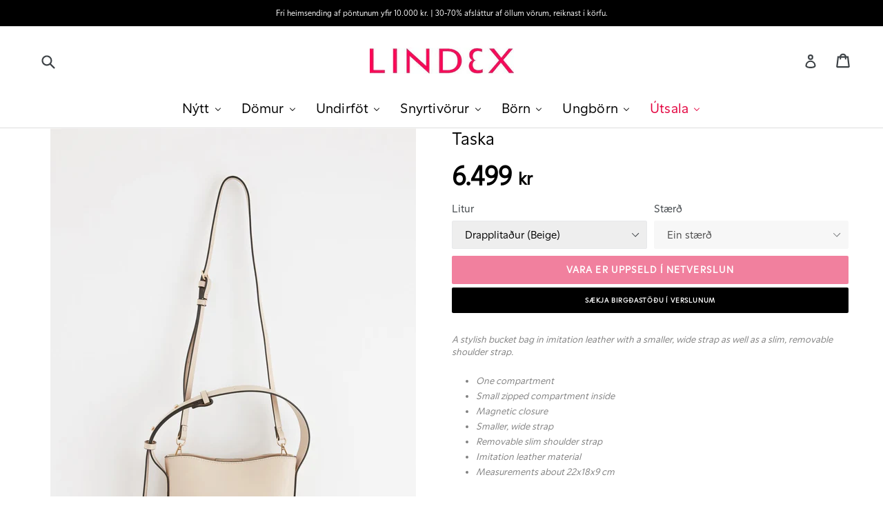

--- FILE ---
content_type: text/html; charset=utf-8
request_url: https://lindex.is/products/8606132
body_size: 40017
content:
<!doctype html>
<!--[if IE 9]> <html class="ie9 no-js" lang="en"> <![endif]-->
<!--[if (gt IE 9)|!(IE)]><!--> <html class="no-js" lang="en"> <!--<![endif]-->
<head>
  <!-- Testing Fridge -->
  <meta charset="utf-8">
  <meta http-equiv="X-UA-Compatible" content="IE=edge,chrome=1">
  <meta name="viewport" content="width=device-width,initial-scale=1">
  <meta name="theme-color" content="#e3003d">
  <meta name="google-site-verification" content="wcGhDRvjZXf856BgpTmqtSGVmUzFJ5GwA-it_xazhYk" />
  <meta name="facebook-domain-verification" content="0cpvz3aibbfq3kmbn2i27ml72xyfgm"> 
  
  <link rel="canonical" href="https://lindex.is/products/8606132">

  
    <link rel="shortcut icon" href="//lindex.is/cdn/shop/files/favicon_32x32.png?v=1613153138" type="image/png">
  

  
  <title>
    Taska
    
    
    
      &ndash; Lindex á Íslandi
    
  </title>

  
  
    <meta name="description" content="A stylish bucket bag in imitation leather with a smaller, wide strap as well as a slim, removable shoulder strap. One compartment Small zipped compartment inside Magnetic closure Smaller, wide strap Removable slim shoulder strap Imitation leather material Measurements about 22x18x9 cm 100% polyeurethane">
  

  <!-- /snippets/social-meta-tags.liquid -->
<meta property="og:site_name" content="Lindex á Íslandi">
<meta property="og:url" content="https://lindex.is/products/8606132">
<meta property="og:title" content="Taska">
<meta property="og:type" content="product">
<meta property="og:description" content="A stylish bucket bag in imitation leather with a smaller, wide strap as well as a slim, removable shoulder strap. One compartment Small zipped compartment inside Magnetic closure Smaller, wide strap Removable slim shoulder strap Imitation leather material Measurements about 22x18x9 cm 100% polyeurethane"><meta property="og:price:amount" content="6.499">
  <meta property="og:price:currency" content="ISK"><meta property="og:image" content="http://lindex.is/cdn/shop/products/8606132_1260_PS_F_1060ab14-3322-4f09-80ac-d3794c271f69_1024x1024.png?v=1710326538"><meta property="og:image" content="http://lindex.is/cdn/shop/products/8606132_1260_PS_B_999817de-02f0-470d-9a4e-c9e31511ab1b_1024x1024.png?v=1710326538"><meta property="og:image" content="http://lindex.is/cdn/shop/products/8606132_1260_PS_D_dba7a015-6513-4346-b729-2e8f680fb3be_1024x1024.png?v=1710326538">
<meta property="og:image:secure_url" content="https://lindex.is/cdn/shop/products/8606132_1260_PS_F_1060ab14-3322-4f09-80ac-d3794c271f69_1024x1024.png?v=1710326538"><meta property="og:image:secure_url" content="https://lindex.is/cdn/shop/products/8606132_1260_PS_B_999817de-02f0-470d-9a4e-c9e31511ab1b_1024x1024.png?v=1710326538"><meta property="og:image:secure_url" content="https://lindex.is/cdn/shop/products/8606132_1260_PS_D_dba7a015-6513-4346-b729-2e8f680fb3be_1024x1024.png?v=1710326538">

<meta name="twitter:site" content="@">
<meta name="twitter:card" content="summary_large_image">
<meta name="twitter:title" content="Taska">
<meta name="twitter:description" content="A stylish bucket bag in imitation leather with a smaller, wide strap as well as a slim, removable shoulder strap. One compartment Small zipped compartment inside Magnetic closure Smaller, wide strap Removable slim shoulder strap Imitation leather material Measurements about 22x18x9 cm 100% polyeurethane">

  
  <link href="//lindex.is/cdn/shop/t/30/assets/font.css?v=50260239905527021191618613717" rel="stylesheet" type="text/css" media="all" />
  <link href="//lindex.is/cdn/shop/t/30/assets/theme.scss.css?v=130275019498812473891709045919" rel="stylesheet" type="text/css" media="all" />
  <link href="//lindex.is/cdn/shop/t/30/assets/custom.css?v=174535263627991602641712069158" rel="stylesheet" type="text/css" media="all" /> 
  <link href="//lindex.is/cdn/shop/t/30/assets/bootstrap.min.css?v=94368186837257356611617982863" rel="stylesheet" type="text/css" media="all" />
   <!-- Add the slick-theme.css if you want default styling -->
<link rel="stylesheet" type="text/css" href="https://cdnjs.cloudflare.com/ajax/libs/slick-carousel/1.9.0/slick.css"/>
<!-- Add the slick-theme.css if you want default styling -->
<link rel="stylesheet" type="text/css" href="https://cdnjs.cloudflare.com/ajax/libs/slick-carousel/1.9.0/slick-theme.css"/>
  
  

  

    <link href="//fonts.googleapis.com/css?family=Work+Sans:600" rel="stylesheet" type="text/css" media="all" />
  



<!-- Google tag (gtag.js) -->
<script async src="https://www.googletagmanager.com/gtag/js?id=G-JHFMY7PKV7"></script>
<script>
  window.dataLayer = window.dataLayer || [];
  function gtag(){dataLayer.push(arguments);}
  gtag('js', new Date());

  gtag('config', 'G-JHFMY7PKV7');
</script>

  <script>
    var theme = {
      strings: {
        addToCart: "Bæta í körfu",
        soldOut: "Vara er uppseld í netverslun",
        unavailable: "Ekki til",
        showMore: "Sýna meira",
        showLess: "Sýna minna"
      },
      moneyFormat: "{{ amount_no_decimals_with_comma_separator }} kr."
    }

    document.documentElement.className = document.documentElement.className.replace('no-js', 'js');


    
  </script>

  <!--[if (lte IE 9) ]><script src="//lindex.is/cdn/shop/t/30/assets/match-media.min.js?v=22265819453975888031617982915" type="text/javascript"></script><![endif]-->

  

  <!--[if (gt IE 9)|!(IE)]><!--><script src="//lindex.is/cdn/shop/t/30/assets/vendor.js?v=126734703496040407781617982927" defer="defer"></script><!--<![endif]-->
  <!--[if lte IE 9]><script src="//lindex.is/cdn/shop/t/30/assets/vendor.js?v=126734703496040407781617982927"></script><![endif]-->

  <!--[if (gt IE 9)|!(IE)]><!--><script src="//lindex.is/cdn/shop/t/30/assets/theme.js?v=63082674450877258771731238873" defer="defer"></script><!--<![endif]-->
  <!--[if lte IE 9]><script src="//lindex.is/cdn/shop/t/30/assets/theme.js?v=63082674450877258771731238873"></script><![endif]-->
  
    <!--[if (gt IE 9)|!(IE)]><!--><script src="//lindex.is/cdn/shop/t/30/assets/ajaxinate.min.js?v=184280457900856627781617982861" defer="defer"></script><!--<![endif]-->
  <!--[if lte IE 9]><script src="//lindex.is/cdn/shop/t/30/assets/ajaxinate.min.js?v=184280457900856627781617982861"></script><![endif]-->

  
  
  <script>window.performance && window.performance.mark && window.performance.mark('shopify.content_for_header.start');</script><meta id="shopify-digital-wallet" name="shopify-digital-wallet" content="/16962659/digital_wallets/dialog">
<link rel="alternate" type="application/json+oembed" href="https://lindex.is/products/8606132.oembed">
<script async="async" src="/checkouts/internal/preloads.js?locale=en-IS"></script>
<script id="shopify-features" type="application/json">{"accessToken":"606a5a93ae1920070dd3654ba48733c8","betas":["rich-media-storefront-analytics"],"domain":"lindex.is","predictiveSearch":true,"shopId":16962659,"locale":"en"}</script>
<script>var Shopify = Shopify || {};
Shopify.shop = "lindex-a-islandi.myshopify.com";
Shopify.locale = "en";
Shopify.currency = {"active":"ISK","rate":"1.0"};
Shopify.country = "IS";
Shopify.theme = {"name":"Apríl 2021 - tilraun með topbar navigation","id":121613975750,"schema_name":"Debut","schema_version":"1.0.0","theme_store_id":null,"role":"main"};
Shopify.theme.handle = "null";
Shopify.theme.style = {"id":null,"handle":null};
Shopify.cdnHost = "lindex.is/cdn";
Shopify.routes = Shopify.routes || {};
Shopify.routes.root = "/";</script>
<script type="module">!function(o){(o.Shopify=o.Shopify||{}).modules=!0}(window);</script>
<script>!function(o){function n(){var o=[];function n(){o.push(Array.prototype.slice.apply(arguments))}return n.q=o,n}var t=o.Shopify=o.Shopify||{};t.loadFeatures=n(),t.autoloadFeatures=n()}(window);</script>
<script id="shop-js-analytics" type="application/json">{"pageType":"product"}</script>
<script defer="defer" async type="module" src="//lindex.is/cdn/shopifycloud/shop-js/modules/v2/client.init-shop-cart-sync_BdyHc3Nr.en.esm.js"></script>
<script defer="defer" async type="module" src="//lindex.is/cdn/shopifycloud/shop-js/modules/v2/chunk.common_Daul8nwZ.esm.js"></script>
<script type="module">
  await import("//lindex.is/cdn/shopifycloud/shop-js/modules/v2/client.init-shop-cart-sync_BdyHc3Nr.en.esm.js");
await import("//lindex.is/cdn/shopifycloud/shop-js/modules/v2/chunk.common_Daul8nwZ.esm.js");

  window.Shopify.SignInWithShop?.initShopCartSync?.({"fedCMEnabled":true,"windoidEnabled":true});

</script>
<script>(function() {
  var isLoaded = false;
  function asyncLoad() {
    if (isLoaded) return;
    isLoaded = true;
    var urls = ["https:\/\/formbuilder.hulkapps.com\/skeletopapp.js?shop=lindex-a-islandi.myshopify.com","https:\/\/chimpstatic.com\/mcjs-connected\/js\/users\/6ce68a03bf42fbb78ea86524b\/6116b316e3a0e44df1629ad15.js?shop=lindex-a-islandi.myshopify.com","https:\/\/client.crisp.chat\/l\/290c7b92-4d9d-4b47-a853-aa063d960049.js?shop=lindex-a-islandi.myshopify.com","https:\/\/instafeed.nfcube.com\/cdn\/17e17f3d2e58023f02775b86233d95bd.js?shop=lindex-a-islandi.myshopify.com","\/\/searchserverapi.com\/widgets\/shopify\/init.js?a=0R9t5Y4e3D\u0026shop=lindex-a-islandi.myshopify.com","\/\/backinstock.useamp.com\/widget\/41694_1767156803.js?category=bis\u0026v=6\u0026shop=lindex-a-islandi.myshopify.com"];
    for (var i = 0; i < urls.length; i++) {
      var s = document.createElement('script');
      s.type = 'text/javascript';
      s.async = true;
      s.src = urls[i];
      var x = document.getElementsByTagName('script')[0];
      x.parentNode.insertBefore(s, x);
    }
  };
  if(window.attachEvent) {
    window.attachEvent('onload', asyncLoad);
  } else {
    window.addEventListener('load', asyncLoad, false);
  }
})();</script>
<script id="__st">var __st={"a":16962659,"offset":0,"reqid":"ebdf6102-95d6-4f53-81b4-a2a4740fa091-1769022145","pageurl":"lindex.is\/products\/8606132","u":"05207b2beae5","p":"product","rtyp":"product","rid":7802423705798};</script>
<script>window.ShopifyPaypalV4VisibilityTracking = true;</script>
<script id="captcha-bootstrap">!function(){'use strict';const t='contact',e='account',n='new_comment',o=[[t,t],['blogs',n],['comments',n],[t,'customer']],c=[[e,'customer_login'],[e,'guest_login'],[e,'recover_customer_password'],[e,'create_customer']],r=t=>t.map((([t,e])=>`form[action*='/${t}']:not([data-nocaptcha='true']) input[name='form_type'][value='${e}']`)).join(','),a=t=>()=>t?[...document.querySelectorAll(t)].map((t=>t.form)):[];function s(){const t=[...o],e=r(t);return a(e)}const i='password',u='form_key',d=['recaptcha-v3-token','g-recaptcha-response','h-captcha-response',i],f=()=>{try{return window.sessionStorage}catch{return}},m='__shopify_v',_=t=>t.elements[u];function p(t,e,n=!1){try{const o=window.sessionStorage,c=JSON.parse(o.getItem(e)),{data:r}=function(t){const{data:e,action:n}=t;return t[m]||n?{data:e,action:n}:{data:t,action:n}}(c);for(const[e,n]of Object.entries(r))t.elements[e]&&(t.elements[e].value=n);n&&o.removeItem(e)}catch(o){console.error('form repopulation failed',{error:o})}}const l='form_type',E='cptcha';function T(t){t.dataset[E]=!0}const w=window,h=w.document,L='Shopify',v='ce_forms',y='captcha';let A=!1;((t,e)=>{const n=(g='f06e6c50-85a8-45c8-87d0-21a2b65856fe',I='https://cdn.shopify.com/shopifycloud/storefront-forms-hcaptcha/ce_storefront_forms_captcha_hcaptcha.v1.5.2.iife.js',D={infoText:'Protected by hCaptcha',privacyText:'Privacy',termsText:'Terms'},(t,e,n)=>{const o=w[L][v],c=o.bindForm;if(c)return c(t,g,e,D).then(n);var r;o.q.push([[t,g,e,D],n]),r=I,A||(h.body.append(Object.assign(h.createElement('script'),{id:'captcha-provider',async:!0,src:r})),A=!0)});var g,I,D;w[L]=w[L]||{},w[L][v]=w[L][v]||{},w[L][v].q=[],w[L][y]=w[L][y]||{},w[L][y].protect=function(t,e){n(t,void 0,e),T(t)},Object.freeze(w[L][y]),function(t,e,n,w,h,L){const[v,y,A,g]=function(t,e,n){const i=e?o:[],u=t?c:[],d=[...i,...u],f=r(d),m=r(i),_=r(d.filter((([t,e])=>n.includes(e))));return[a(f),a(m),a(_),s()]}(w,h,L),I=t=>{const e=t.target;return e instanceof HTMLFormElement?e:e&&e.form},D=t=>v().includes(t);t.addEventListener('submit',(t=>{const e=I(t);if(!e)return;const n=D(e)&&!e.dataset.hcaptchaBound&&!e.dataset.recaptchaBound,o=_(e),c=g().includes(e)&&(!o||!o.value);(n||c)&&t.preventDefault(),c&&!n&&(function(t){try{if(!f())return;!function(t){const e=f();if(!e)return;const n=_(t);if(!n)return;const o=n.value;o&&e.removeItem(o)}(t);const e=Array.from(Array(32),(()=>Math.random().toString(36)[2])).join('');!function(t,e){_(t)||t.append(Object.assign(document.createElement('input'),{type:'hidden',name:u})),t.elements[u].value=e}(t,e),function(t,e){const n=f();if(!n)return;const o=[...t.querySelectorAll(`input[type='${i}']`)].map((({name:t})=>t)),c=[...d,...o],r={};for(const[a,s]of new FormData(t).entries())c.includes(a)||(r[a]=s);n.setItem(e,JSON.stringify({[m]:1,action:t.action,data:r}))}(t,e)}catch(e){console.error('failed to persist form',e)}}(e),e.submit())}));const S=(t,e)=>{t&&!t.dataset[E]&&(n(t,e.some((e=>e===t))),T(t))};for(const o of['focusin','change'])t.addEventListener(o,(t=>{const e=I(t);D(e)&&S(e,y())}));const B=e.get('form_key'),M=e.get(l),P=B&&M;t.addEventListener('DOMContentLoaded',(()=>{const t=y();if(P)for(const e of t)e.elements[l].value===M&&p(e,B);[...new Set([...A(),...v().filter((t=>'true'===t.dataset.shopifyCaptcha))])].forEach((e=>S(e,t)))}))}(h,new URLSearchParams(w.location.search),n,t,e,['guest_login'])})(!0,!0)}();</script>
<script integrity="sha256-4kQ18oKyAcykRKYeNunJcIwy7WH5gtpwJnB7kiuLZ1E=" data-source-attribution="shopify.loadfeatures" defer="defer" src="//lindex.is/cdn/shopifycloud/storefront/assets/storefront/load_feature-a0a9edcb.js" crossorigin="anonymous"></script>
<script data-source-attribution="shopify.dynamic_checkout.dynamic.init">var Shopify=Shopify||{};Shopify.PaymentButton=Shopify.PaymentButton||{isStorefrontPortableWallets:!0,init:function(){window.Shopify.PaymentButton.init=function(){};var t=document.createElement("script");t.src="https://lindex.is/cdn/shopifycloud/portable-wallets/latest/portable-wallets.en.js",t.type="module",document.head.appendChild(t)}};
</script>
<script data-source-attribution="shopify.dynamic_checkout.buyer_consent">
  function portableWalletsHideBuyerConsent(e){var t=document.getElementById("shopify-buyer-consent"),n=document.getElementById("shopify-subscription-policy-button");t&&n&&(t.classList.add("hidden"),t.setAttribute("aria-hidden","true"),n.removeEventListener("click",e))}function portableWalletsShowBuyerConsent(e){var t=document.getElementById("shopify-buyer-consent"),n=document.getElementById("shopify-subscription-policy-button");t&&n&&(t.classList.remove("hidden"),t.removeAttribute("aria-hidden"),n.addEventListener("click",e))}window.Shopify?.PaymentButton&&(window.Shopify.PaymentButton.hideBuyerConsent=portableWalletsHideBuyerConsent,window.Shopify.PaymentButton.showBuyerConsent=portableWalletsShowBuyerConsent);
</script>
<script data-source-attribution="shopify.dynamic_checkout.cart.bootstrap">document.addEventListener("DOMContentLoaded",(function(){function t(){return document.querySelector("shopify-accelerated-checkout-cart, shopify-accelerated-checkout")}if(t())Shopify.PaymentButton.init();else{new MutationObserver((function(e,n){t()&&(Shopify.PaymentButton.init(),n.disconnect())})).observe(document.body,{childList:!0,subtree:!0})}}));
</script>

<script>window.performance && window.performance.mark && window.performance.mark('shopify.content_for_header.end');</script>



  <script src="//lindex.is/cdn/shopifycloud/storefront/assets/themes_support/option_selection-b017cd28.js" type="text/javascript"></script> <!-- by Andri -->

 
  
    <!-- by Andri -->
  

<script type="text/javascript">
function initAppmate(Appmate){
  Appmate.wk.on({
    'click .wk-variant-link': eventHandler(function(){
      var id = $(this).closest('[data-wk-item]').data('wk-item');
      var href = this.href;
      var product = Appmate.wk.getItem(id).then(function(product){
        var variant = product.selected_or_first_available_variant || {};
        sendTracking({
          hitType: 'event',
          eventCategory: 'Product',
          eventAction: 'click',
          eventLabel: 'Wishlist King',
          hitCallback: function() {
            document.location = href;
          }
        }, {
          id: variant.sku || variant.id,
          name: product.title,
          category: product.type,
          brand: product.vendor,
          variant: variant.title,
          price: variant.price,
        }, {
          list: "" || undefined
        });
      })
    }),
    'click [data-wk-add-product]': eventHandler(function(){
      var productId = this.getAttribute('data-wk-add-product');
      var select = Appmate.wk.$(this).parents('form').find('select[name="id"]');
      var variantId = select.length ? select.val() : undefined;
      Appmate.wk.addProduct(productId, variantId).then(function(product) {
        var variant = product.selected_or_first_available_variant || {};
        sendTracking({
          hitType: 'event',
          eventCategory: 'Product',
          eventAction: 'add-to-wishlist',
          eventLabel: 'Wishlist King',
        }, {
          id: variant.sku || variant.id,
          name: product.title,
          category: product.type,
          brand: product.vendor,
          variant: variant.title,
          price: variant.price,
        }, {
          list: "" || undefined
        });
      });
    }),
    'click [data-wk-remove-product]': eventHandler(function(){
      var productId = this.getAttribute('data-wk-remove-product');
      Appmate.wk.removeProduct(productId).then(function(product) {
        var variant = product.selected_or_first_available_variant || {};
        sendTracking({
          hitType: 'event',
          eventCategory: 'Product',
          eventAction: 'remove-from-wishlist',
          eventLabel: 'Wishlist King',
        }, {
          id: variant.sku || variant.id,
          name: product.title,
          category: product.type,
          brand: product.vendor,
          variant: variant.title,
          price: variant.price,
        }, {
          list: "" || undefined
        });
      });
    }),
    'click [data-wk-remove-item]': eventHandler(function(){
      var itemId = this.getAttribute('data-wk-remove-item');
      fadeOrNot(this, function() {
        Appmate.wk.removeItem(itemId).then(function(product){
          var variant = product.selected_or_first_available_variant || {};
          sendTracking({
            hitType: 'event',
            eventCategory: 'Product',
            eventAction: 'remove-from-wishlist',
            eventLabel: 'Wishlist King',
          }, {
            id: variant.sku || variant.id,
            name: product.title,
            category: product.type,
            brand: product.vendor,
            variant: variant.title,
            price: variant.price,
          }, {
            list: "" || undefined
          });
        });
      });
    }),
    'click [data-wk-clear-wishlist]': eventHandler(function(){
      var wishlistId = this.getAttribute('data-wk-clear-wishlist');
      Appmate.wk.clear(wishlistId).then(function() {
        sendTracking({
          hitType: 'event',
          eventCategory: 'Wishlist',
          eventAction: 'clear-wishlist',
          eventLabel: 'Wishlist King',
        });
      });
    }),
    'click [data-wk-share]': eventHandler(function(){
      var params = $(this).data();
      var shareLink = Appmate.wk.getShareLink(params);
	  
      sendTracking({
        hitType: 'event',
        eventCategory: 'Wishlist',
        eventAction: 'share-wishlist-' + params.wkShareService,
        eventLabel: 'Wishlist King',
      });
      
      switch (params.wkShareService) {
        case 'link':
          Appmate.wk.$('#wk-share-link-text').addClass('wk-visible').find('.wk-text').html(shareLink);
          var copyButton = Appmate.wk.$('#wk-share-link-text .wk-clipboard');
          var copyText = copyButton.html();
          var clipboard = Appmate.wk.clipboard(copyButton[0]);
          clipboard.on('success', function(e) {
            copyButton.html('copied');
            setTimeout(function(){
              copyButton.html(copyText);
            }, 2000);
          });
          break;
        case 'email':
          window.location.href = shareLink;
          break;
        case 'contact':
          var contactUrl = '/pages/contact';
          var message = 'Here is the link to my list:\n' + shareLink;
          window.location.href=contactUrl + '?message=' + encodeURIComponent(message);
          break;
        default:
          window.open(
            shareLink,
            'wishlist_share',
            'height=590, width=770, toolbar=no, menubar=no, scrollbars=no, resizable=no, location=no, directories=no, status=no'
          );
      }
    }),
    'click [data-wk-move-to-cart]': eventHandler(function(){
      var $elem = Appmate.wk.$(this);
      $form = $elem.parents('form');
      $elem.prop("disabled", true);

      var item = this.getAttribute('data-wk-move-to-cart');
      var formData = $form.serialize();

      fadeOrNot(this, function(){
        Appmate.wk
        .moveToCart(item, formData)
        .then(function(product){
          $elem.prop("disabled", false);
          
          var variant = product.selected_or_first_available_variant || {};
          sendTracking({
            hitType: 'event',
            eventCategory: 'Product',
            eventAction: 'from-wishlist-to-cart',
            eventLabel: 'Wishlist King',
            hitCallback: function() {
              window.scrollTo(0, 0);
              location.reload();
            }
          }, {
            id: variant.sku || variant.id,
            name: product.title,
            category: product.type,
            brand: product.vendor,
            variant: variant.title,
            price: variant.price,
          }, {
            list: "" || undefined
          });
        });
      });
    }),
    'render .wk-option-select': function(elem){
      appmateOptionSelect(elem);
    },
    'login-required': function (intent) {
      var redirect = {
        path: window.location.pathname,
        intent: intent
      };
      window.location = '/account/login?wk-redirect=' + encodeURIComponent(JSON.stringify(redirect));
    },
    'render .swiper-container': function (elem) {
      // initSlider()
    },
    'ready': function () {
      // Appmate.wk.$(document).ready(initSlider);
      fillContactForm();

      var redirect = Appmate.wk.getQueryParam('wk-redirect');
      if (redirect) {
        Appmate.wk.addLoginRedirect(Appmate.wk.$('#customer_login'), JSON.parse(redirect));
      }
      var intent = Appmate.wk.getQueryParam('wk-intent');
      if (intent) {
        intent = JSON.parse(intent);
        switch (intent.action) {
          case 'addProduct':
            Appmate.wk.addProduct(intent.product, intent.variant)
            break;
          default:
            console.warn('Wishlist King: Intent not implemented', intent)
        }
        if (window.history && window.history.pushState) {
          history.pushState(null, null, window.location.pathname);
        }
      }
    }
  });

  Appmate.init({
    shop: {
      domain: 'lindex.is'
    },
    session: {
      customer: ''
    },
    globals: {
      settings: {
        app_wk_icon: 'heart',
        app_wk_share_position: 'top',
        app_wk_products_per_row: 4
      },
      customer: '',
      customer_accounts_enabled: true,
    },
    wishlist: {
      loginRequired: false,
      handle: "/pages/wishlist",
      proxyHandle: "/a/wk",
      share: {
        handle: "/pages/shared-wishlist",
        title: 'Óskalistinn minn',
        description: 'Það sem mig langar í hjá @ Lindex á Íslandi.',
        imageTitle: 'Lindex á Íslandi',
        hashTags: 'wishlist',
        twitterUser: false // will be used with via
      }
    }
  });

  function sendTracking(event, product, action) {
    if (typeof ga === 'function') {
      if (product) {
        ga('ec:addProduct', product);
      }

      if (action) {
        ga('ec:setAction', 'click', action);
      }

      if (event) {
        ga('send', event);
      }

      if (!ga.loaded) {
        event && event.hitCallback && event.hitCallback()
      }
    } else {
      event && event.hitCallback && event.hitCallback()
    }
  }

  function initSlider () {
    if (typeof Swiper !== 'undefined') {
      var mySwiper = new Swiper ('.swiper-container', {
        direction: 'horizontal',
        loop: false,
        pagination: '.swiper-pagination',
        nextButton: '.swiper-button-next',
        prevButton: '.swiper-button-prev',
        spaceBetween: 20,
        slidesPerView: 4,
        breakpoints: {
          380: {
            slidesPerView: 1,
            spaceBetween: 0,
          },
          480: {
            slidesPerView: 2,
            spaceBetween: 20,
          }
        }
      })
    }
  }

  function fillContactForm() {
    document.addEventListener('DOMContentLoaded', fillContactForm)
    if (document.getElementById('contact_form')) {
      var message = Appmate.wk.getQueryParam('message');
      var bodyElement = document.querySelector("#contact_form textarea[name='contact[body]']");
      if (bodyElement && message) {
        bodyElement.value = message;
      }
    }
  }

  function eventHandler (callback) {
    return function (event) {
      if (typeof callback === 'function') {
        callback.call(this, event)
      }
      if (event) {
        event.preventDefault();
        event.stopPropagation();
      }
    }
  }

  function fadeOrNot(elem, callback){
    var $elem = $(elem);
	  if ($elem.parents('.wk-fadeout').length) {
      $elem.parents('.wk-fadeout').fadeOut(callback);
    } else {
      callback();
    }
  }
}
</script>



<script id="wishlist-icon-filled" data="wishlist" type="text/x-template" app="wishlist-king">
{% if settings.app_wk_icon == "heart" %}
  <svg version='1.1' xmlns='https://www.w3.org/2000/svg' width='64' height='64' viewBox='0 0 64 64'>
    <path d='M47.199 4c-6.727 0-12.516 5.472-15.198 11.188-2.684-5.715-8.474-11.188-15.201-11.188-9.274 0-16.8 7.527-16.8 16.802 0 18.865 19.031 23.812 32.001 42.464 12.26-18.536 31.999-24.2 31.999-42.464 0-9.274-7.527-16.802-16.801-16.802z' fill='#000'></path>
  </svg>
{% elsif settings.app_wk_icon == "star" %}
  <svg version='1.1' xmlns='https://www.w3.org/2000/svg' width='64' height='60.9' viewBox='0 0 64 64'>
    <path d='M63.92,23.25a1.5,1.5,0,0,0-1.39-1H40.3L33.39,1.08A1.5,1.5,0,0,0,32,0h0a1.49,1.49,0,0,0-1.39,1L23.7,22.22H1.47a1.49,1.49,0,0,0-1.39,1A1.39,1.39,0,0,0,.6,24.85l18,13L11.65,59a1.39,1.39,0,0,0,.51,1.61,1.47,1.47,0,0,0,.88.3,1.29,1.29,0,0,0,.88-0.3l18-13.08L50,60.68a1.55,1.55,0,0,0,1.76,0,1.39,1.39,0,0,0,.51-1.61l-6.9-21.14,18-13A1.45,1.45,0,0,0,63.92,23.25Z' fill='#be8508'></path>
  </svg>
{% endif %}
</script>

<script id="wishlist-icon-empty" data="wishlist" type="text/x-template" app="wishlist-king">
{% if settings.app_wk_icon == "heart" %}
  <svg version='1.1' xmlns='https://www.w3.org/2000/svg' width='64px' height='60.833px' viewBox='0 0 64 60.833'>
    <path stroke='#000' stroke-width='5' stroke-miterlimit='10' fill-opacity='0' d='M45.684,2.654c-6.057,0-11.27,4.927-13.684,10.073 c-2.417-5.145-7.63-10.073-13.687-10.073c-8.349,0-15.125,6.776-15.125,15.127c0,16.983,17.134,21.438,28.812,38.231 c11.038-16.688,28.811-21.787,28.811-38.231C60.811,9.431,54.033,2.654,45.684,2.654z'/>
  </svg>
{% elsif settings.app_wk_icon == "star" %}
  <svg version='1.1' xmlns='https://www.w3.org/2000/svg' width='64' height='60.9' viewBox='0 0 64 64'>
    <path d='M63.92,23.25a1.5,1.5,0,0,0-1.39-1H40.3L33.39,1.08A1.5,1.5,0,0,0,32,0h0a1.49,1.49,0,0,0-1.39,1L23.7,22.22H1.47a1.49,1.49,0,0,0-1.39,1A1.39,1.39,0,0,0,.6,24.85l18,13L11.65,59a1.39,1.39,0,0,0,.51,1.61,1.47,1.47,0,0,0,.88.3,1.29,1.29,0,0,0,.88-0.3l18-13.08L50,60.68a1.55,1.55,0,0,0,1.76,0,1.39,1.39,0,0,0,.51-1.61l-6.9-21.14,18-13A1.45,1.45,0,0,0,63.92,23.25ZM42.75,36.18a1.39,1.39,0,0,0-.51,1.61l5.81,18L32.85,44.69a1.41,1.41,0,0,0-1.67,0L15.92,55.74l5.81-18a1.39,1.39,0,0,0-.51-1.61L6,25.12H24.7a1.49,1.49,0,0,0,1.39-1L32,6.17l5.81,18a1.5,1.5,0,0,0,1.39,1H58Z' fill='#be8508'></path>
  </svg>
{% endif %}
</script>

<script id="wishlist-icon-remove" data="wishlist" type="text/x-template" app="wishlist-king">
  <svg version='1.1' xmlns='https://www.w3.org/2000/svg' width='320' height='320' viewBox='0 0 320 320'>
   <g>
     <path fill='#000000' stroke-width='0.25pt' d='m100,60l-40,40l170,170l40,-40l-170,-170z'/>
     <path fill='#000000' stroke-width='0.25pt' d='m60,230l170,-170l40,40l-170,170l-40,-40z'/>
   </g>
  </svg>
</script>

<script id="wishlist-link" data="wishlist" type="text/x-template" app="wishlist-king">
{% if wishlist.item_count %}
  {% assign link_icon = 'wishlist-icon-filled' %}
{% else %}
  {% assign link_icon = 'wishlist-icon-empty' %}
{% endif %}
<a href="{{ wishlist.url }}" class="wk-link wk-{{ wishlist.state }}" title="View Wishlist"><div class="wk-icon">{% include link_icon %}</div><span class="wk-label">Wishlist</span> <span class="wk-count">({{ wishlist.item_count }})</span></a>
</script>

<script id="wishlist-link-li" data="wishlist" type="text/x-template" app="wishlist-king">
<li class="wishlist-link-li wk-{{ wishlist.state }}">
  {% include 'wishlist-link' %}
</li>
</script>

<script id="wishlist-button-product" data="product" type="text/x-template" app="wishlist-king">
{% if product.in_wishlist %}
  {% assign btn_text = 'Á óskalista' %}
  {% assign btn_title = 'Fjarlægja af óskalista' %}
  {% assign btn_action = 'wk-remove-product' %}
  {% assign btn_icon = 'wishlist-icon-filled' %}
{% else %}
  {% assign btn_text = 'Bæta á óskalista' %}
  {% assign btn_title = 'Bæta á óskalista' %}
  {% assign btn_action = 'wk-add-product' %}
  {% assign btn_icon = 'wishlist-icon-empty' %}
{% endif %}

<button type="button" class="wk-button-product {{ btn_action }}" title="{{ btn_title }}" data-{{ btn_action }}="{{ product.id }}">
  <div class="wk-icon">
    {% include btn_icon %}
  </div>
  <span class="wk-label">{{ btn_text }}</span>
</button>
</script>

<script id="wishlist-button-collection" data="product" type="text/x-template" app="wishlist-king">
{% if product.in_wishlist %}
  {% assign btn_text = 'Á óskalista' %}
  {% assign btn_title = 'Fjarlægja af óskalista' %}
  {% assign btn_action = 'wk-remove-product' %}
  {% assign btn_icon = 'wishlist-icon-filled' %}
{% else %}
  {% assign btn_text = 'Bæta á óskalista' %}
  {% assign btn_title = 'Bæta á óskalista' %}
  {% assign btn_action = 'wk-add-product' %}
  {% assign btn_icon = 'wishlist-icon-empty' %}
{% endif %}

<button type="button" class="wk-button-collection {{ btn_action }}" title="{{ btn_title }}" data-{{ btn_action }}="{{ product.id }}">
  <div class="wk-icon">
    {% include btn_icon %}
  </div>
  <span class="wk-label">{{ btn_text }}</span>
</button>
</script>

<script id="wishlist-button-wishlist-page" data="product" type="text/x-template" app="wishlist-king">
{% if wishlist.read_only %}
  {% assign item_id = product.id %}
{% else %}
  {% assign item_id = product.wishlist_item_id %}
{% endif %}

{% assign add_class = '' %}
{% if product.in_wishlist and wishlist.read_only == true %}
  {% assign btn_text = 'Á óskalista' %}
  {% assign btn_title = 'Fjarlægja af óskalista' %}
  {% assign btn_action = 'wk-remove-product' %}
  {% assign btn_icon = 'wishlist-icon-filled' %}
{% elsif product.in_wishlist and wishlist.read_only == false %}
  {% assign btn_text = 'Á óskalista' %}
  {% assign btn_title = 'Fjarlægja af óskalista' %}
  {% assign btn_action = 'wk-remove-item' %}
  {% assign btn_icon = 'wishlist-icon-remove' %}
  {% assign add_class = 'wk-with-hover' %}
{% else %}
  {% assign btn_text = 'Bæta á óskalista' %}
  {% assign btn_title = 'Bæta á óskalista' %}
  {% assign btn_action = 'wk-add-product' %}
  {% assign btn_icon = 'wishlist-icon-empty' %}
  {% assign add_class = 'wk-with-hover' %}
{% endif %}

<button type="button" class="wk-button-wishlist-page {{ btn_action }} {{ add_class }}" title="{{ btn_title }}" data-{{ btn_action }}="{{ item_id }}">
  <div class="wk-icon">
    {% include btn_icon %}
  </div>
  <span class="wk-label">{{ btn_text }}</span>
</button>
</script>

<script id="wishlist-button-wishlist-clear" data="wishlist" type="text/x-template" app="wishlist-king">
{% assign btn_text = 'Hreinsa óskalista' %}
{% assign btn_title = 'Hreinsa óskalista' %}
{% assign btn_class = 'wk-button-wishlist-clear' %}

<button type="button" class="{{ btn_class }}" title="{{ btn_title }}" data-wk-clear-wishlist="{{ wishlist.permaId }}">
  <span class="wk-label">{{ btn_text }}</span>
</button>
</script>

<script id="wishlist-shared" data="shared_wishlist" type="text/x-template" app="wishlist-king">
{% assign wishlist = shared_wishlist %}
{% include 'wishlist-collection' with wishlist %}
</script>

<script id="wishlist-collection" data="wishlist" type="text/x-template" app="wishlist-king">
<div class='wishlist-collection'>
{% if wishlist.item_count == 0 %}
  {% include 'wishlist-collection-empty' %}
{% else %}
  {% if customer_accounts_enabled and customer == false and wishlist.read_only == false %}
    {% include 'wishlist-collection-login-note' %}
  {% endif %}

  {% if settings.app_wk_share_position == "top" %}
    {% unless wishlist.read_only %}
      {% include 'wishlist-collection-share' %}
    {% endunless %}
  {% endif %}

  {% include 'wishlist-collection-loop' %}

  {% if settings.app_wk_share_position == "bottom" %}
    {% unless wishlist.read_only %}
      {% include 'wishlist-collection-share' %}
    {% endunless %}
  {% endif %}

  {% unless wishlist.read_only %}
    {% include 'wishlist-button-wishlist-clear' %}
  {% endunless %}
{% endif %}
</div>
</script>

<script id="wishlist-row" data="wishlist" type="text/x-template" app="wishlist-king">
<div class='wk-wishlist-row'>
  {% if wishlist.item_count != 0 %}
  <h2 class="wk-wishlist-row-title">Add more from Wishlist</h2>
  <div class="swiper-container">
      <!-- Additional required wrapper -->
      <div class="swiper-wrapper">
          <!-- Slides -->
          {% for product in wishlist.products %}
            {% assign hide_default_title = false %}
            {% if product.variants.length == 1 and product.variants[0].title contains 'Default' %}
              {% assign hide_default_title = true %}
            {% endif %}
            <div
              id="wk-item-{{ product.wishlist_item_id }}"
              class="swiper-slide wk-item wk-fadeout"
              data-wk-item="{{ product.wishlist_item_id }}"
            >
              {% include 'wishlist-collection-product-image' with product %}
              {% include 'wishlist-collection-product-title' with product %}
              {% include 'wishlist-collection-product-price' %}
              {% include 'wishlist-collection-product-form' with product %}
            </div>
          {% endfor %}
      </div>
      <!-- If we need pagination -->
      <!-- <div class="swiper-pagination"></div> -->
  </div>
  <div class="swiper-button-prev">
    <svg fill="#000000" height="24" viewBox="0 0 24 24" width="24" xmlns="http://www.w3.org/2000/svg">
        <path d="M15.41 7.41L14 6l-6 6 6 6 1.41-1.41L10.83 12z"/>
        <path d="M0 0h24v24H0z" fill="none"/>
    </svg>
  </div>
  <div class="swiper-button-next">
    <svg fill="#000000" height="24" viewBox="0 0 24 24" width="24" xmlns="http://www.w3.org/2000/svg">
        <path d="M10 6L8.59 7.41 13.17 12l-4.58 4.59L10 18l6-6z"/>
        <path d="M0 0h24v24H0z" fill="none"/>
    </svg>
  </div>
  {% endif %}
</div>
</script>

<script id="wishlist-collection-empty" data="wishlist" type="text/x-template" app="wishlist-king">
<div class="wk-row">
  <div class="wk-span12">
    <h3 class="wk-wishlist-empty-note">Óskalistinn er tómur!</h3>
  </div>
</div>
</script>

<script id="wishlist-collection-login-note" data="wishlist" type="text/x-template" app="wishlist-king">
<div class="wk-row">
  <p class="wk-span12 wk-login-note">
    Til að geyma óskalistann varanlega skaltu <a href="/account/login">skrá þig inn</a> eða <a href="/account/register">skrá þig</a>.
  </p>
</div>
</script>

<script id="wishlist-collection-share" data="wishlist" type="text/x-template" app="wishlist-king">
  <h3 id="wk-share-head">Share Wishlist</h3>
  <ul id="wk-share-list">
    <li>{% include 'wishlist-share-button-fb' %}</li>
    <li>{% include 'wishlist-share-button-pinterest' %}</li>
    <li>{% include 'wishlist-share-button-twitter' %}</li>
    <li>{% include 'wishlist-share-button-email' %}</li>
    <li>{% include 'wishlist-share-button-link' %}</li>
    {% comment %}
    <li>{% include 'wishlist-share-button-contact' %}</li>
    {% endcomment %}
    <li id="wk-share-whatsapp">{% include 'wishlist-share-button-whatsapp' %}</li>
  </ul>
  <div id="wk-share-link-text"><span class="wk-text"></span><button class="wk-clipboard" data-clipboard-target="#wk-share-link-text .wk-text">afrita tengil</button></div>
</script>

<script id="wishlist-collection-loop" data="wishlist" type="text/x-template" app="wishlist-king">
<div class="wk-row">
  {% assign item_count = 0 %}
  {% for product in wishlist.products %}
    {% assign item_count = item_count | plus: 1 %}
    {% unless limit and item_count > limit %}
      {% assign hide_default_title = false %}
      {% if product.variants.length == 1 and product.variants[0].title contains 'Default' %}
        {% assign hide_default_title = true %}
      {% endif %}

      {% assign items_per_row = settings.app_wk_products_per_row %}
      {% assign wk_item_width = 100 | divided_by: items_per_row %}

      <div class="wk-item-column" style="width: {{ wk_item_width }}%">
        <div id="wk-item-{{ product.wishlist_item_id }}" class="wk-item {{ wk_item_class }} {% unless wishlist.read_only %}wk-fadeout{% endunless %}" data-wk-item="{{ product.wishlist_item_id }}">

          {% include 'wishlist-collection-product-image' with product %}
          {% include 'wishlist-button-wishlist-page' with product %}
          {% include 'wishlist-collection-product-title' with product %}
          {% include 'wishlist-collection-product-price' %}
          {% include 'wishlist-collection-product-form' with product %}
        </div>
      </div>
    {% endunless %}
  {% endfor %}
</div>
</script>

<script id="wishlist-collection-product-image" data="wishlist" type="text/x-template" app="wishlist-king">
<div class="wk-image">
  <a href="{{ product | variant_url }}" class="wk-variant-link wk-content" title="View product">
    <img class="wk-variant-image"
       src="{{ product | variant_img_url: '1000x' }}"
       alt="{{ product.title }}" />
  </a>
</div>
</script>

<script id="wishlist-collection-product-title" data="wishlist" type="text/x-template" app="wishlist-king">
<div class="wk-product-title">
  <a href="{{ product | variant_url }}" class="wk-variant-link" title="View product">{{ product.title }}</a>
</div>
</script>

<script id="wishlist-collection-product-price" data="wishlist" type="text/x-template" app="wishlist-king">
{% assign variant = product.selected_or_first_available_variant %}
<div class="wk-purchase">
  <span class="wk-price wk-price-preview">
    {% if variant.price < variant.compare_at_price %}
    <span class="saleprice">{{ variant.price | money }}</span> <del>{{ variant.compare_at_price | money }}</del>
    {% else %}
    {{ variant.price | money }}
    {% endif %}
  </span>
</div>
</script>

<script id="wishlist-collection-product-form" data="wishlist" type="text/x-template" app="wishlist-king">
<form id="wk-add-item-form-{{ product.wishlist_item_id }}" action="/cart/add" method="post" class="wk-add-item-form">

  <!-- Begin product options -->
  <div class="wk-product-options {% if hide_default_title %}wk-no-options{% endif %}">

    <div class="wk-select" {% if hide_default_title %} style="display:none"{% endif %}>
      <select id="wk-option-select-{{ product.wishlist_item_id }}" class="wk-option-select" name="id">

        {% for variant in product.variants %}
        <option value="{{ variant.id }}" {% if variant == product.selected_or_first_available_variant %}selected="selected"{% endif %}>
          {{ variant.title }} - {{ variant.price | money }}
        </option>
        {% endfor %}

      </select>
    </div>

    {% comment %}
      {% if settings.display_quantity_dropdown and product.available %}
      <div class="wk-selector-wrapper">
        <label>Quantity</label>
        <input class="wk-quantity" type="number" name="quantity" value="1" class="wk-item-quantity" />
      </div>
      {% endif %}
    {% endcomment %}

    <div class="wk-purchase-section{% if product.variants.length > 1 %} wk-multiple{% endif %}">
      {% unless product.available %}
      <input type="submit" class="wk-add-to-cart disabled" disabled="disabled" value="Sold Out" />
      {% else %}
        {% assign cart_action = 'wk-move-to-cart' %}
        {% if wishlist.read_only %}
          {% assign cart_action = 'wk-add-to-cart' %}
        {% endif %}
        <input type="submit" class="wk-add-to-cart" data-{{ cart_action }}="{{ product.wishlist_item_id }}" name="add" value="Add to Cart" />
      {% endunless %}
    </div>
  </div>
  <!-- End product options -->
</form>
</script>

<script id="wishlist-share-button-fb" data="wishlist" type="text/x-template" app="wishlist-king">
{% unless wishlist.empty %}
<a href class="wk-button-share resp-sharing-button__link" title="Share on Facebook" data-wk-share-service="facebook" data-wk-share="{{ wishlist.permaId }}" data-wk-share-image="{{ wishlist.products[0] | variant_img_url: '1200x630' }}">
  <div class="resp-sharing-button resp-sharing-button--facebook resp-sharing-button--large">
    <div aria-hidden="true" class="resp-sharing-button__icon resp-sharing-button__icon--solid">
      <svg version="1.1" x="0px" y="0px" width="24px" height="24px" viewBox="0 0 24 24" enable-background="new 0 0 24 24" xml:space="preserve">
        <g>
          <path d="M18.768,7.465H14.5V5.56c0-0.896,0.594-1.105,1.012-1.105s2.988,0,2.988,0V0.513L14.171,0.5C10.244,0.5,9.5,3.438,9.5,5.32 v2.145h-3v4h3c0,5.212,0,12,0,12h5c0,0,0-6.85,0-12h3.851L18.768,7.465z"/>
        </g>
      </svg>
    </div>
    <span>Facebook</span>
  </div>
</a>
{% endunless %}
</script>

<script id="wishlist-share-button-twitter" data="wishlist" type="text/x-template" app="wishlist-king">
{% unless wishlist.empty %}
<a href class="wk-button-share resp-sharing-button__link" title="Share on Twitter" data-wk-share-service="twitter" data-wk-share="{{ wishlist.permaId }}">
  <div class="resp-sharing-button resp-sharing-button--twitter resp-sharing-button--large">
    <div aria-hidden="true" class="resp-sharing-button__icon resp-sharing-button__icon--solid">
      <svg version="1.1" x="0px" y="0px" width="24px" height="24px" viewBox="0 0 24 24" enable-background="new 0 0 24 24" xml:space="preserve">
        <g>
          <path d="M23.444,4.834c-0.814,0.363-1.5,0.375-2.228,0.016c0.938-0.562,0.981-0.957,1.32-2.019c-0.878,0.521-1.851,0.9-2.886,1.104 C18.823,3.053,17.642,2.5,16.335,2.5c-2.51,0-4.544,2.036-4.544,4.544c0,0.356,0.04,0.703,0.117,1.036 C8.132,7.891,4.783,6.082,2.542,3.332C2.151,4.003,1.927,4.784,1.927,5.617c0,1.577,0.803,2.967,2.021,3.782 C3.203,9.375,2.503,9.171,1.891,8.831C1.89,8.85,1.89,8.868,1.89,8.888c0,2.202,1.566,4.038,3.646,4.456 c-0.666,0.181-1.368,0.209-2.053,0.079c0.579,1.804,2.257,3.118,4.245,3.155C5.783,18.102,3.372,18.737,1,18.459 C3.012,19.748,5.399,20.5,7.966,20.5c8.358,0,12.928-6.924,12.928-12.929c0-0.198-0.003-0.393-0.012-0.588 C21.769,6.343,22.835,5.746,23.444,4.834z"/>
        </g>
      </svg>
    </div>
    <span>Twitter</span>
  </div>
</a>
{% endunless %}
</script>

<script id="wishlist-share-button-pinterest" data="wishlist" type="text/x-template" app="wishlist-king">
{% unless wishlist.empty %}
<a href class="wk-button-share resp-sharing-button__link" title="Share on Pinterest" data-wk-share-service="pinterest" data-wk-share="{{ wishlist.permaId }}" data-wk-share-image="{{ wishlist.products[0] | variant_img_url: '1200x630' }}">
  <div class="resp-sharing-button resp-sharing-button--pinterest resp-sharing-button--large">
    <div aria-hidden="true" class="resp-sharing-button__icon resp-sharing-button__icon--solid">
      <svg version="1.1" x="0px" y="0px" width="24px" height="24px" viewBox="0 0 24 24" enable-background="new 0 0 24 24" xml:space="preserve">
        <path d="M12.137,0.5C5.86,0.5,2.695,5,2.695,8.752c0,2.272,0.8 ,4.295,2.705,5.047c0.303,0.124,0.574,0.004,0.661-0.33 c0.062-0.231,0.206-0.816,0.271-1.061c0.088-0.331,0.055-0.446-0.19-0.736c-0.532-0.626-0.872-1.439-0.872-2.59 c0-3.339,2.498-6.328,6.505-6.328c3.548,0,5.497,2.168,5.497,5.063c0,3.809-1.687,7.024-4.189,7.024 c-1.382,0-2.416-1.142-2.085-2.545c0.397-1.675,1.167-3.479,1.167-4.688c0-1.081-0.58-1.983-1.782-1.983 c-1.413,0-2.548,1.461-2.548,3.42c0,1.247,0.422,2.09,0.422,2.09s-1.445,6.126-1.699,7.199c-0.505,2.137-0.076,4.756-0.04,5.02 c0.021,0.157,0.224,0.195,0.314,0.078c0.13-0.171,1.813-2.25,2.385-4.325c0.162-0.589,0.929-3.632,0.929-3.632 c0.459,0.876,1.801,1.646,3.228,1.646c4.247,0,7.128-3.871,7.128-9.053C20.5,4.15,17.182,0.5,12.137,0.5z"/>
      </svg>
    </div>
    <span>Pinterest</span>
  </div>
</a>
{% endunless %}
</script>

<script id="wishlist-share-button-whatsapp" data="wishlist" type="text/x-template" app="wishlist-king">
{% unless wishlist.empty %}
<a href class="wk-button-share resp-sharing-button__link" title="Share via WhatsApp" data-wk-share-service="whatsapp" data-wk-share="{{ wishlist.permaId }}">
  <div class="resp-sharing-button resp-sharing-button--whatsapp resp-sharing-button--large">
    <div aria-hidden="true" class="resp-sharing-button__icon resp-sharing-button__icon--solid">
      <svg xmlns="https://www.w3.org/2000/svg" width="24" height="24" viewBox="0 0 24 24">
        <path stroke="none" d="M20.1,3.9C17.9,1.7,15,0.5,12,0.5C5.8,0.5,0.7,5.6,0.7,11.9c0,2,0.5,3.9,1.5,5.6l-1.6,5.9l6-1.6c1.6,0.9,3.5,1.3,5.4,1.3l0,0l0,0c6.3,0,11.4-5.1,11.4-11.4C23.3,8.9,22.2,6,20.1,3.9z M12,21.4L12,21.4c-1.7,0-3.3-0.5-4.8-1.3l-0.4-0.2l-3.5,1l1-3.4L4,17c-1-1.5-1.4-3.2-1.4-5.1c0-5.2,4.2-9.4,9.4-9.4c2.5,0,4.9,1,6.7,2.8c1.8,1.8,2.8,4.2,2.8,6.7C21.4,17.2,17.2,21.4,12,21.4z M17.1,14.3c-0.3-0.1-1.7-0.9-1.9-1c-0.3-0.1-0.5-0.1-0.7,0.1c-0.2,0.3-0.8,1-0.9,1.1c-0.2,0.2-0.3,0.2-0.6,0.1c-0.3-0.1-1.2-0.5-2.3-1.4c-0.9-0.8-1.4-1.7-1.6-2c-0.2-0.3,0-0.5,0.1-0.6s0.3-0.3,0.4-0.5c0.2-0.1,0.3-0.3,0.4-0.5c0.1-0.2,0-0.4,0-0.5c0-0.1-0.7-1.5-1-2.1C8.9,6.6,8.6,6.7,8.5,6.7c-0.2,0-0.4,0-0.6,0S7.5,6.8,7.2,7c-0.3,0.3-1,1-1,2.4s1,2.8,1.1,3c0.1,0.2,2,3.1,4.9,4.3c0.7,0.3,1.2,0.5,1.6,0.6c0.7,0.2,1.3,0.2,1.8,0.1c0.6-0.1,1.7-0.7,1.9-1.3c0.2-0.7,0.2-1.2,0.2-1.3C17.6,14.5,17.4,14.4,17.1,14.3z"/>
      </svg>
    </div>
    <span>WhatsApp</span>
  </div>
</a>
{% endunless %}
</script>

<script id="wishlist-share-button-email" data="wishlist" type="text/x-template" app="wishlist-king">
{% unless wishlist.empty %}
<a href class="wk-button-share resp-sharing-button__link" title="Share via Email" data-wk-share-service="email" data-wk-share="{{ wishlist.permaId }}">
  <div class="resp-sharing-button resp-sharing-button--email resp-sharing-button--large">
    <div aria-hidden="true" class="resp-sharing-button__icon resp-sharing-button__icon--solid">
      <svg version="1.1" x="0px" y="0px" width="24px" height="24px" viewBox="0 0 24 24" enable-background="new 0 0 24 24" xml:space="preserve">
        <path d="M22,4H2C0.897,4,0,4.897,0,6v12c0,1.103,0.897,2,2,2h20c1.103,0,2-0.897,2-2V6C24,4.897,23.103,4,22,4z M7.248,14.434 l-3.5,2C3.67,16.479,3.584,16.5,3.5,16.5c-0.174,0-0.342-0.09-0.435-0.252c-0.137-0.239-0.054-0.545,0.186-0.682l3.5-2 c0.24-0.137,0.545-0.054,0.682,0.186C7.571,13.992,7.488,14.297,7.248,14.434z M12,14.5c-0.094,0-0.189-0.026-0.271-0.08l-8.5-5.5 C2.997,8.77,2.93,8.46,3.081,8.229c0.15-0.23,0.459-0.298,0.691-0.147L12,13.405l8.229-5.324c0.232-0.15,0.542-0.084,0.691,0.147 c0.15,0.232,0.083,0.542-0.148,0.691l-8.5,5.5C12.189,14.474,12.095,14.5,12,14.5z M20.934,16.248 C20.842,16.41,20.673,16.5,20.5,16.5c-0.084,0-0.169-0.021-0.248-0.065l-3.5-2c-0.24-0.137-0.323-0.442-0.186-0.682 s0.443-0.322,0.682-0.186l3.5,2C20.988,15.703,21.071,16.009,20.934,16.248z"/>
      </svg>
    </div>
    <span>Email</span>
  </div>
</a>
{% endunless %}
</script>

<script id="wishlist-share-button-link" data="wishlist" type="text/x-template" app="wishlist-king">
{% unless wishlist.empty %}
<a href class="wk-button-share resp-sharing-button__link" title="Share via link" data-wk-share-service="link" data-wk-share="{{ wishlist.permaId }}">
  <div class="resp-sharing-button resp-sharing-button--link resp-sharing-button--large">
    <div aria-hidden="true" class="resp-sharing-button__icon resp-sharing-button__icon--solid">
      <svg version='1.1' xmlns='https://www.w3.org/2000/svg' width='512' height='512' viewBox='0 0 512 512'>
        <path d='M459.654,233.373l-90.531,90.5c-49.969,50-131.031,50-181,0c-7.875-7.844-14.031-16.688-19.438-25.813
        l42.063-42.063c2-2.016,4.469-3.172,6.828-4.531c2.906,9.938,7.984,19.344,15.797,27.156c24.953,24.969,65.563,24.938,90.5,0
        l90.5-90.5c24.969-24.969,24.969-65.563,0-90.516c-24.938-24.953-65.531-24.953-90.5,0l-32.188,32.219
        c-26.109-10.172-54.25-12.906-81.641-8.891l68.578-68.578c50-49.984,131.031-49.984,181.031,0
        C509.623,102.342,509.623,183.389,459.654,233.373z M220.326,382.186l-32.203,32.219c-24.953,24.938-65.563,24.938-90.516,0
        c-24.953-24.969-24.953-65.563,0-90.531l90.516-90.5c24.969-24.969,65.547-24.969,90.5,0c7.797,7.797,12.875,17.203,15.813,27.125
        c2.375-1.375,4.813-2.5,6.813-4.5l42.063-42.047c-5.375-9.156-11.563-17.969-19.438-25.828c-49.969-49.984-131.031-49.984-181.016,0
        l-90.5,90.5c-49.984,50-49.984,131.031,0,181.031c49.984,49.969,131.031,49.969,181.016,0l68.594-68.594
        C274.561,395.092,246.42,392.342,220.326,382.186z'/>
      </svg>
    </div>
    <span>E-Mail</span>
  </div>
</a>
{% endunless %}
</script>

<script id="wishlist-share-button-contact" data="wishlist" type="text/x-template" app="wishlist-king">
{% unless wishlist.empty %}
<a href class="wk-button-share resp-sharing-button__link" title="Send to customer service" data-wk-share-service="contact" data-wk-share="{{ wishlist.permaId }}">
  <div class="resp-sharing-button resp-sharing-button--link resp-sharing-button--large">
    <div aria-hidden="true" class="resp-sharing-button__icon resp-sharing-button__icon--solid">
      <svg height="24" viewBox="0 0 24 24" width="24" xmlns="http://www.w3.org/2000/svg">
          <path d="M0 0h24v24H0z" fill="none"/>
          <path d="M19 2H5c-1.11 0-2 .9-2 2v14c0 1.1.89 2 2 2h4l3 3 3-3h4c1.1 0 2-.9 2-2V4c0-1.1-.9-2-2-2zm-6 16h-2v-2h2v2zm2.07-7.75l-.9.92C13.45 11.9 13 12.5 13 14h-2v-.5c0-1.1.45-2.1 1.17-2.83l1.24-1.26c.37-.36.59-.86.59-1.41 0-1.1-.9-2-2-2s-2 .9-2 2H8c0-2.21 1.79-4 4-4s4 1.79 4 4c0 .88-.36 1.68-.93 2.25z"/>
      </svg>
    </div>
    <span>E-Mail</span>
  </div>
</a>
{% endunless %}
</script>




<script>
function appmateSelectCallback(variant, selector) {
  var shop = Appmate.wk.globals.shop;
  var product = Appmate.wk.getProduct(variant.product_id);
  var itemId = Appmate.wk.$(selector.variantIdField).parents('[data-wk-item]').attr('data-wk-item');
  var container = Appmate.wk.$('#wk-item-' + itemId);


  

  var imageUrl = '';

  if (variant && variant.image) {
    imageUrl = Appmate.wk.filters.img_url(variant, '1000x');
  } else if (product) {
    imageUrl = Appmate.wk.filters.img_url(product, '1000x');
  }

  if (imageUrl) {
    container.find('.wk-variant-image').attr('src', imageUrl);
  }
  var formatMoney = Appmate.wk.filters.money;
  if (!product.hidden && variant && (variant.available || variant.inventory_policy === 'continue')) {
    container.find('.wk-add-to-cart').removeAttr('disabled').removeClass('disabled').attr('value', 'Add to Cart');
    if(variant.price < variant.compare_at_price){
      container.find('.wk-price-preview').html(formatMoney(variant.price) + " <del>" + formatMoney(variant.compare_at_price) + "</del>");
    } else {
      container.find('.wk-price-preview').html(formatMoney(variant.price));
    }
  } else {
    var message = variant && !product.hidden ? "Sold Out" : "Unavailable";
    container.find('.wk-add-to-cart').addClass('disabled').attr('disabled', 'disabled').attr('value', message);
    container.find('.wk-price-preview').text(message);
  }

};

function appmateOptionSelect(el){
  if (!Shopify || !Shopify.OptionSelectors) {
    throw new Error('Missing option_selection.js! Please check templates/page.wishlist.liquid');
  }

  var id = el.getAttribute('id');
  var itemId = Appmate.wk.$(el).parents('[data-wk-item]').attr('data-wk-item');
  var container = Appmate.wk.$('#wk-item-' + itemId);

  Appmate.wk.getItem(itemId).then(function(product){
    var selector = new Shopify.OptionSelectors(id, {
      product: product,
      onVariantSelected: appmateSelectCallback,
      enableHistoryState: false
    });

    if (product.selected_variant_id) {
      selector.selectVariant(product.selected_variant_id);
    }

    // Add label if only one product option and it isn't 'Title'.
    if (product.options.length == 1 && product.options[0] != 'Title') {
      Appmate.wk.$(container)
      .find('.selector-wrapper:first-child')
      .prepend('<label>' + product.options[0] + '</label>');
    }
  });
}

</script>

<script src="//lindex.is/cdn/shop/t/30/assets/app_wishlist-king.min.js?v=156957388388538131401617982862" async></script>
<link href="//lindex.is/cdn/shop/t/30/assets/appmate-wishlist-king.scss.css?v=36428879615697096971617982944" rel="stylesheet">


  
  
















<!-- GSSTART Slider code start. Do not change -->
<script type="text/javascript" src="https://gravity-software.com/js/shopify/pac_lib454.js?v=b86631b7b3d21359bcce735cde8568a5"></script> <script type="text/javascript" src="https://gravity-software.com/js/shopify/pac_shop454.js?v=b86631b7b3d21359bcce735cde8568a5"></script>
<!-- Slider code end. Do not change GSEND -->
<!-- BEGIN app block: shopify://apps/consentmo-gdpr/blocks/gdpr_cookie_consent/4fbe573f-a377-4fea-9801-3ee0858cae41 -->


<!-- END app block --><!-- BEGIN app block: shopify://apps/buddha-mega-menu-navigation/blocks/megamenu/dbb4ce56-bf86-4830-9b3d-16efbef51c6f -->
<script>
        var productImageAndPrice = [],
            collectionImages = [],
            articleImages = [],
            mmLivIcons = false,
            mmFlipClock = false,
            mmFixesUseJquery = false,
            mmNumMMI = 7,
            mmSchemaTranslation = {},
            mmMenuStrings =  {"menuStrings":{"default":{"Nýtt":"Nýtt","DÖMUR":"DÖMUR","UNDIRFÖT":"UNDIRFÖT","BÖRN":"BÖRN","UNGBÖRN":"UNGBÖRN","Dömur":"Dömur","Valdar vörur":"Valdar vörur","Væntanlegt ":"Væntanlegt ","Basic":"Basic","Buxur - finndu þitt snið":"Buxur - finndu þitt snið","Personal Shopper":"Personal Shopper","Flokkar":"Flokkar","Bolir":"Bolir","Blússur og skyrtur":"Blússur og skyrtur","Kjólar":"Kjólar","Vesti":"Vesti","Léttir jakkar":"Léttir jakkar","Gallabuxur":"Gallabuxur","Buxur":"Buxur","Yfirhafnir":"Yfirhafnir"," ":" ","Peysur og gollur":"Peysur og gollur","Prjónafatnaður":"Prjónafatnaður","Hlýrabolir":"Hlýrabolir","Blazer jakkar":"Blazer jakkar","Leggings":"Leggings","Pils":"Pils","Stuttbuxur":"Stuttbuxur","Meðgöngufatnaður":"Meðgöngufatnaður","Skartgripir":"Skartgripir","Fylgihlutir":"Fylgihlutir","Hárskraut":"Hárskraut","Ullarnærföt":"Ullarnærföt","Sundföt":"Sundföt","Æfingaföt":"Æfingaföt","Hjólabuxur":"Hjólabuxur","Vörulínur":"Vörulínur","Holly & Whyte":"Holly & Whyte","Added sizes":"Added sizes","Premium Quality":"Premium Quality","Ullarfatnaður":"Ullarfatnaður","Útsala":"Útsala","Undirföt":"Undirföt","Væntanlegt":"Væntanlegt","Brjóstahaldarar":"Brjóstahaldarar","Nærbuxur":"Nærbuxur","Sokkar":"Sokkar","Sokkabuxur og leggings":"Sokkabuxur og leggings","MOM undirfatnaður":"MOM undirfatnaður","Náttföt":"Náttföt","Inniskór":"Inniskór","Bikiní":"Bikiní","Sundbolir":"Sundbolir","Aðhaldsfatnaður":"Aðhaldsfatnaður","Undirkjólar":"Undirkjólar","Samfellur":"Samfellur","Nærbolir":"Nærbolir","Aukahlutir":"Aukahlutir","Sloppar":"Sloppar","ella m":"ella m","Snyrtivörur":"Snyrtivörur","Allar snyrtivörur":"Allar snyrtivörur","Augnskuggar":"Augnskuggar","Augnblýantar":"Augnblýantar","Maskarar":"Maskarar","Augnbrúnir":"Augnbrúnir","Farði":"Farði","Hyljari":"Hyljari","Púður":"Púður","Blusher":"Blusher","Tíðavörur":"Tíðavörur","Gjafasett":"Gjafasett","Varalitur":"Varalitur","Varagloss":"Varagloss","Andlitsmaskar":"Andlitsmaskar","Farðahreinsar":"Farðahreinsar","Farðatól":"Farðatól","Snyrtitöskur":"Snyrtitöskur","Greiður og burstar":"Greiður og burstar","Naglalakk":"Naglalakk","Annað":"Annað","Börn":"Börn","Versla eftir stærð":"Versla eftir stærð","Fyrstu fötin":"Fyrstu fötin","0-1 árs (44-86)":"0-1 árs (44-86)","2-8 ára (92-128)":"2-8 ára (92-128)","8-14 ára (128-170)":"8-14 ára (128-170)","Túnikur":"Túnikur","Útiföt":"Útiföt","Ullarföt":"Ullarföt","Blússur":"Blússur","Skyrtur":"Skyrtur","Samfestingar":"Samfestingar","Sokkar og sokkabuxur":"Sokkar og sokkabuxur","Nærföt":"Nærföt","Regnföt":"Regnföt","Basics 3 fyrir 2":"Basics 3 fyrir 2","Breytt og bætt":"Breytt og bætt","Teiknimyndafígúrur":"Teiknimyndafígúrur","Moomin":"Moomin","Klár í leikskólann?":"Klár í leikskólann?","Klár í skólann?":"Klár í skólann?","Hrekkjavaka":"Hrekkjavaka","Ungbörn":"Ungbörn","3 fyrir 2":"3 fyrir 2","Grunnfatnaður":"Grunnfatnaður","Peysur":"Peysur","Sett":"Sett","Fyrir herbergið":"Fyrir herbergið","Baby Home":"Baby Home","Soft Nature":"Soft Nature","Jólaföt":"Jólaföt"}},"additional":{"default":{}}} ,
            mmShopLocale = "en",
            mmShopLocaleCollectionsRoute = "/collections",
            mmSchemaDesignJSON = [{"action":"menu-select","value":"debut-theme-mega-menu"},{"action":"design","setting":"vertical_background_color","value":"#ffffff"},{"action":"design","setting":"vertical_text_color","value":"#000000"},{"action":"design","setting":"vertical_font_size","value":"13px"},{"action":"design","setting":"text_color","value":"#222222"},{"action":"design","setting":"font_size","value":"13px"},{"action":"design","setting":"button_text_color","value":"#ffffff"},{"action":"design","setting":"button_text_hover_color","value":"#ffffff"},{"action":"design","setting":"background_color","value":"#ffffff"},{"action":"design","setting":"background_hover_color","value":"#f9f9f9"},{"action":"design","setting":"button_background_color","value":"#0da19a"},{"action":"design","setting":"button_background_hover_color","value":"#0d8781"},{"action":"design","setting":"font_family","value":"Default"},{"action":"design","setting":"link_hover_color","value":"#e3003d"},{"action":"design","setting":"vertical_link_hover_color","value":"#e3003d"}],
            mmDomChangeSkipUl = "",
            buddhaMegaMenuShop = "lindex-a-islandi.myshopify.com",
            mmWireframeCompression = "0",
            mmExtensionAssetUrl = "https://cdn.shopify.com/extensions/019abe06-4a3f-7763-88da-170e1b54169b/mega-menu-151/assets/";var bestSellersHTML = '';var newestProductsHTML = '';/* get link lists api */
        var linkLists={"main-menu" : {"title":"Main menu", "items":["/collections/allar-vorur","/collections/domur","/collections/undirfot","/collections/snyrtivorur","/collections/born",]},"footer" : {"title":"Footer menu", "items":["/search",]},"domur" : {"title":"Dömur", "items":["/collections/domur-allt",]},"undirfot" : {"title":"Undirföt", "items":["/collections/undirfot-allt",]},"snyrtivorur" : {"title":"Snyrtivörur", "items":["/collections/frontpage",]},"born" : {"title":"Börn", "items":["/collections/ungaborn","/collections/born","/collections/born",]},"um-lindex" : {"title":"Um Lindex", "items":["/pages/um-okkur","/blogs/news","/pages/storf-hja-lindex","/pages/samfelagsleg-abyrgd","/pages/verslanir-okkar","/pages/opnunartimar-verslana","/pages/personal-shopper","/pages/skilmalar","/pages/leidbeiningar","/pages/algengar-spurningar","/pages/styrktarsjodur-lindex",]},"fylgdu-okkur" : {"title":"Fylgdu okkur", "items":["https://www.facebook.com/lindexiceland/","https://www.instagram.com/lindexiceland/","https://www.youtube.com/user/lindex",]},"sidebar" : {"title":"sidebar", "items":["/","/",]},"born-vorulinur" : {"title":"Börn vörulínur", "items":["/collections/born-fix","/collections/bamse",]},"born-valid" : {"title":"Börn valið", "items":["/collections/born-nytt","/collections/vaentanlegt-born","/collections/born-lifraent","/collections/3-fyrir-2-barnadeild/3fyrir2b","/collections/born-utifot","/collections/born-sundfot","/collections/nattfot",]},"ungaborn-0-1" : {"title":"Ungbörn 0-1 árs", "items":["/","/",]},"domur-valid" : {"title":"Dömur valið", "items":["/collections/domur-nytt","/collections/vaentanlegt-domur","/collections/domur-lifraent","/collections/domur-basic","https://lindex.is/pages/pants-solution","/collections/domur-gallabuxur","/collections/domur-buxur","/pages/personal-shopper",]},"domur-vorulinur" : {"title":"Dömur vörulínur", "items":["/collections/premium-quality",]},"undirfot-valid" : {"title":"Undirföt - valið", "items":["/collections/undirfot-nytt","/collections/vaentanlegt-undirfot","/collections/undirfot-lifraent","/collections/undirfot-fleiri-staerdir","/collections/undirfot-sundfot","/collections/nattfot-undirfot","/collections/undirfot-ullarfatnadur","/collections/a-haldsfatna-ur",]},"undirfot-vorulinur" : {"title":"Undirföt - vörulínur", "items":["/collections/undirfot-ella-m","/collections/undirfot-so-u","/collections/undirfot-mom",]},"snyrtivorur-valid" : {"title":"Snyrtivörur valið", "items":["/",]},"snyrtivorur-vorulinur" : {"title":"Snyrtivorur - vörulínur", "items":["/",]},"test1" : {"title":"test1", "items":["/collections/domur-test-tomt-collection",]},"strakar-128-170" : {"title":"Strákar 128-170", "items":["/collections/strakar-128-170-stuttbuxur",]},"ungaborn-44-86" : {"title":"Ungbörn 44-86", "items":["/collections/ungaborn",]},"brjostahaldarar" : {"title":"Brjóstahaldarar", "items":["/collections/brjostahaldarar-akleja","/collections/brjostahaldarar-brjostnamshaldarar","/collections/brjostahaldarar-aukahlutir",]},"naerbuxur" : {"title":"Nærbuxur", "items":["/collections/naerbuxur-3-fyrir-2",]},"sokkar" : {"title":"Sokkar", "items":["/collections/sokkar-3-fyrir-2","/collections/hnesokkar-og-legghlifar",]},"efri-partar" : {"title":"Efri partar", "items":["/collections/domur-bolir","/collections/domur-blussur-og-skyrtur","/collections/domur-peysur-og-gollur","/collections/domur-yfirhafnir",]},"nedri-partar" : {"title":"Neðri partar", "items":["/collections/domur-buxur","/collections/domur-gallabuxur","/collections/domur-leggings","/collections/domur-pils","/collections/domur-stuttbuxur",]},"fylgihlutir" : {"title":"Fylgihlutir", "items":["/collections/fylgihlutir-skart","/collections/fylgihlutir-hufur-og-treflar","/collections/fylgihlutir-belti","/collections/fylgihlutir-toskur","/collections/fylgihlutir-solgleraugu","/collections/fylgihlutir-harskraut","/collections/fylgihlutir-annad",]},"mom" : {"title":"MOM", "items":["/collections/mom-buxur",]},"hud-umhirda" : {"title":"Húð umhirða", "items":["/collections/fardi","/collections/hud-umhirda","/collections/snyrtivorur-aukahlutir-1",]},"debut-theme-mega-menu" : {"title":"Debut Theme - Mega Menu", "items":["/collections/domur-nytt","/collections/undirfot-nytt","/collections/snyrtivorur-nytt-og-nylegt","/collections/born-nytt",]},"gjafahugmyndir" : {"title":"GJAFAHUGMYNDIR", "items":["/",]},"cyber-monday" : {"title":"Cyber Monday", "items":["/collections/net-manudagur-domur",]},"utsala" : {"title":"Útsala", "items":["/collections/utsala-allt",]},"utsoluvorur" : {"title":"Útsöluvörur", "items":["/collections/utsala-undirfot","/collections/utsala-domur","/collections/utsala-born",]},"sokkar-og-sokkabuxur" : {"title":"Sokkar og sokkabuxur", "items":["/collections/sokkar-1","/collections/sokkar-3-fyrir-2","/collections/hnesokkar-og-legghlifar","/collections/inniskor",]},"annad" : {"title":"Annað", "items":["/collections/a-haldsfatna-ur","/collections/annad-undirkjolar","/collections/annad-naerbolir","/collections/undirfot-ullarfatnadur","/collections/brjostahaldarar-aukahlutir",]},"sundfatnadur-vvb" : {"title":"Sundfatnaður", "items":["/collections/ungaborn-44-86-sundfot",]},"staerdir" : {"title":"STÆRÐIR", "items":["/collections/ungaborn","/collections/8-14-ara",]},"nattfot-vvb" : {"title":"NÁTTFÖT-vvb", "items":["/collections/ungaborn-44-86-nattfot",]},"ungborn-valid" : {"title":"Ungbörn valið", "items":["/collections/nytt-ungaborn-44-86","/collections/vaentanlegt-ungborn","/collections/ungborn-sustainable","/collections/ungaborn-44-86-3-fyrir-2","/collections/ungaborn-44-86-utifot-1","/collections/ungaborn-44-86-sundfot",]},"ungborn-vorulinur" : {"title":"Ungbörn - vörulínur", "items":["/collections/baby-home","/collections/soft-nature","/collections/the-colour-pop",]},"all-collections" : {"title":"All Collections", "items":["/collections/domur-nytt","/collections/undirfot-nytt","/collections/born-nytt","/collections/nytt-ungaborn-44-86","/collections/snyrtivorur",]},"gjafahugmyndir-2" : {"title":"Gjafahugmyndir", "items":["/collections/gjafir-fyrir-born",]},"j-lafatna-ur-b-rn" : {"title":"Jólaföt | Börn", "items":["/collections/jolafatnadur-born",]},"j-laf-t-ungab-rn" : {"title":"Jólaföt | Ungbörn", "items":["/collections/jolafatndur-ungaborn",]},"moomin" : {"title":"Moomin", "items":["/collections/moomin",]},"veski-og-t-skur" : {"title":"Veski og töskur", "items":["/collections/domur-veski-og-toskur",]},"linen" : {"title":"Dömur | Linen", "items":["/collections/domur-linen",]},"b-rn-linen" : {"title":"Börn | Linen", "items":["/collections/born-linen",]},"b-rn-kl-r-sk-lann" : {"title":"Börn | Klár í skólann", "items":["/collections/klar-i-skolann-1",]},"breytt-og-b-tt" : {"title":"Breytt og bætt ", "items":["/collections/care-collection",]},"teiknimyndaf-g-rur" : {"title":"Teiknimyndafígúrur", "items":["/collections/teiknimyndafigurur",]},"systkini-st-l" : {"title":"Systkini í stíl", "items":["/collections/systkini",]},"b-ningar" : {"title":"Búningar", "items":["/collections/buningar",]},"gjafahugmyndir-1" : {"title":"Gjafahugmyndir", "items":["/collections/gjafir-fyrir-hana",]},"afsl-ttur-tif-t-fylgihlutir" : {"title":"Afsláttur: útiföt fylgihlutir", "items":["/collections/afslattur-fylgihlutir-utifot",]},"s-larfer-d-mur" : {"title":"Sólarferð | Dömur", "items":["/collections/solarferd-domur",]},"s-larfer-b-rn" : {"title":"Sólarferð | Börn", "items":["/collections/solarferd-born",]},"customer-account-main-menu" : {"title":"Customer account main menu", "items":["/","https://shopify.com/16962659/account/orders?locale=en&amp;region_country=IS",]},};/*ENDPARSE*/

        

        /* set product prices *//* get the collection images *//* get the article images *//* customer fixes */
        var mmCustomerFixesBeforeInit = function(){mobileMenuMilliseconds = 900;}; var mmThemeFixesBeforeInit = function(){ customMenuUls=".header__menu-items,.overflow-menu,nav,ul"; /* generic mobile menu toggle translate effect */ document.addEventListener("toggleSubmenu", function (e) { var pc = document.querySelector("#PageContainer"); var mm = document.querySelector("#MobileNav"); if (pc && mm && typeof e.mmMobileHeight != "undefined"){ var pcStyle = pc.getAttribute("style"); if (pcStyle && pcStyle.indexOf("translate3d") != -1) { pc.style.transform = "translate3d(0px, "+ e.mmMobileHeight +"px, 0px)"; } } }); mmAddStyle(" .header__icons {z-index: 1003;} "); if (document.querySelectorAll(".sf-menu-links,ul.sf-nav").length == 2) { customMenuUls=".sf-menu-links,ul.sf-nav"; mmHorizontalMenus="ul.sf-nav"; mmVerticalMenus=".sf-menu-links"; mmAddStyle("@media screen and (min-width:1280px) { .sf-header__desktop {display: block !important;} }"); } if (document.querySelector(".mobile-menu__content>ul")) { mmDisableVisibleCheck=true; mmVerticalMenus=".mobile-menu__content>ul"; } window.mmLoadFunction = function(){ var num = 15; var intv = setInterval(function(){ var m = document.querySelector("#megamenu_level__1"); if (m && m.matches(".vertical-mega-menu")) reinitMenus("#megamenu_level__1"); if (num--==0) clearInterval(intv); },300); }; if (document.readyState !== "loading") { mmLoadFunction(); } else { document.removeEventListener("DOMContentLoaded", mmLoadFunction); document.addEventListener("DOMContentLoaded", mmLoadFunction); } }; var mmThemeFixesBefore = function(){ window.buddhaFilterLiElements = function(liElements){ var elements = []; for (var i=0; i<liElements.length; i++) { if (liElements[i].querySelector("[href=\"/cart\"],[href=\"/account/login\"]") == null) { elements.push(liElements[i]); } } return elements; }; if (tempMenuObject.u.matches("#mobile_menu, #velaMegamenu .nav, #SiteNav, #siteNav")) { tempMenuObject.liItems = buddhaFilterLiElements(mmNot(tempMenuObject.u.children, ".search_container,.site-nav__item_cart", true)); } else if (tempMenuObject.u.matches(".main_nav .nav .menu")) { var numMenusApplied = 0, numMenusAppliedSticky = 0; mmForEach(document, ".main_nav .nav .menu", function(el){ if (el.closest(".sticky_nav") == null) { if (el.querySelector(".buddha-menu-item")) { numMenusApplied++; } } else { if (el.querySelector(".buddha-menu-item")) { numMenusAppliedSticky++; } } }); if (((tempMenuObject.u.closest(".sticky_nav")) && (numMenusAppliedSticky < 1)) || ((tempMenuObject.u.closest(".sticky_nav")) && (numMenusApplied < 1))) { tempMenuObject.liItems = buddhaFilterLiElements(mmNot(tempMenuObject.u.children, ".search_container,.site-nav__item_cart")); } } else if (tempMenuObject.u.matches("#mobile-menu:not(.mm-menu)") && tempMenuObject.u.querySelector(".hamburger,.shifter-handle") == null) { tempMenuObject.liItems = buddhaFilterLiElements(tempMenuObject.u.children); } else if (tempMenuObject.u.matches("#accessibleNav") && tempMenuObject.u.closest("#topnav2") == null) { tempMenuObject.liItems = buddhaFilterLiElements(mmNot(tempMenuObject.u.children, ".customer-navlink")); } else if (tempMenuObject.u.matches("#megamenu_level__1")) { tempMenuObject.liClasses = "level_1__item"; tempMenuObject.aClasses = "level_1__link"; tempMenuObject.liItems = buddhaFilterLiElements(tempMenuObject.u.children); } else if (tempMenuObject.u.matches(".mobile-nav__items")) { tempMenuObject.liClasses = "mobile-nav__item"; tempMenuObject.aClasses = "mobile-nav__link"; tempMenuObject.liItems = buddhaFilterLiElements(tempMenuObject.u.children); } else if (tempMenuObject.u.matches("#NavDrawer > .mobile-nav") && document.querySelector(".mobile-nav>.buddha-menu-item") == null ) { tempMenuObject.liClasses = "mobile-nav__item"; tempMenuObject.aClasses = "mobile-nav__link"; tempMenuObject.liItems = buddhaFilterLiElements(mmNot(tempMenuObject.u.children, ".mobile-nav__search")); } else if (tempMenuObject.u.matches(".mobile-nav-wrapper > .mobile-nav")) { tempMenuObject.liClasses = "mobile-nav__item border-bottom"; tempMenuObject.aClasses = "mobile-nav__link"; tempMenuObject.liItems = buddhaFilterLiElements(mmNot(tempMenuObject.u.children, ".mobile-nav__search")); } else if (tempMenuObject.u.matches("#nav .mm-panel .mm-listview")) { tempMenuObject.liItems = buddhaFilterLiElements(tempMenuObject.u.children); var firstMmPanel = true; mmForEach(document, "#nav>.mm-panels>.mm-panel", function(el){ if (firstMmPanel) { firstMmPanel = false; el.classList.remove("mm-hidden"); el.classList.remove("mm-subopened"); } else { el.parentElement.removeChild(el); } }); } else if (tempMenuObject.u.matches(".SidebarMenu__Nav--primary")) { tempMenuObject.liClasses = "Collapsible"; tempMenuObject.aClasses = "Collapsible__Button Heading u-h6"; tempMenuObject.liItems = buddhaFilterLiElements(tempMenuObject.u.children); } else if (tempMenuObject.u.matches(".mm_menus_ul")) { tempMenuObject.liClasses = "ets_menu_item"; tempMenuObject.aClasses = "mm-nowrap"; tempMenuObject.liItems = buddhaFilterLiElements(tempMenuObject.u.children); mmAddStyle(" .horizontal-mega-menu > .buddha-menu-item > a {white-space: nowrap;} ", "mmThemeCStyle"); } else if (tempMenuObject.u.matches("#accordion")) { tempMenuObject.liClasses = ""; tempMenuObject.aClasses = ""; tempMenuObject.liItems = tempMenuObject.u.children; } else if (tempMenuObject.u.matches(".mobile-menu__panel:first-child .mobile-menu__nav")) { tempMenuObject.liClasses = "mobile-menu__nav-item"; tempMenuObject.aClasses = "mobile-menu__nav-link"; tempMenuObject.liItems = tempMenuObject.u.children; } else if (tempMenuObject.u.matches("#nt_menu_id")) { tempMenuObject.liClasses = "menu-item type_simple"; tempMenuObject.aClasses = "lh__1 flex al_center pr"; tempMenuObject.liItems = tempMenuObject.u.children; } else if (tempMenuObject.u.matches("#menu_mb_cat")) { tempMenuObject.liClasses = "menu-item type_simple"; tempMenuObject.aClasses = ""; tempMenuObject.liItems = tempMenuObject.u.children; } else if (tempMenuObject.u.matches("#menu_mb_ul")) { tempMenuObject.liClasses = "menu-item only_icon_false"; tempMenuObject.aClasses = ""; tempMenuObject.liItems = mmNot(tempMenuObject.u.children, "#customer_login_link,#customer_register_link,#item_mb_help", true); mmAddStyle(" #menu_mb_ul.vertical-mega-menu li.buddha-menu-item>a {display: flex !important;} #menu_mb_ul.vertical-mega-menu li.buddha-menu-item>a>.mm-title {padding: 0 !important;} ", "mmThemeStyle"); } else if (tempMenuObject.u.matches(".header__inline-menu > .list-menu")) { tempMenuObject.liClasses = ""; tempMenuObject.aClasses = "header__menu-item list-menu__item link focus-inset"; tempMenuObject.liItems = tempMenuObject.u.children; } else if (tempMenuObject.u.matches(".menu-drawer__navigation>.list-menu")) { tempMenuObject.liClasses = ""; tempMenuObject.aClasses = "menu-drawer__menu-item list-menu__item link link--text focus-inset"; tempMenuObject.liItems = tempMenuObject.u.children; } else if (tempMenuObject.u.matches(".header__menu-items")) { tempMenuObject.liClasses = "navbar-item header__item has-mega-menu"; tempMenuObject.aClasses = "navbar-link header__link"; tempMenuObject.liItems = tempMenuObject.u.children; mmAddStyle(" .horizontal-mega-menu .buddha-menu-item>a:after{content: none;} .horizontal-mega-menu>li>a{padding-right:10px !important;} .horizontal-mega-menu>li:not(.buddha-menu-item) {display: none !important;} ", "mmThemeStyle"); } else if (tempMenuObject.u.matches(".header__navigation")) { tempMenuObject.liClasses = "header__nav-item"; tempMenuObject.aClasses = ""; tempMenuObject.liItems = tempMenuObject.u.children; } else if (tempMenuObject.u.matches(".slide-nav")) { mmVerticalMenus=".slide-nav"; tempMenuObject.liClasses = "slide-nav__item"; tempMenuObject.aClasses = "slide-nav__link"; tempMenuObject.liItems = tempMenuObject.u.children; } else if (tempMenuObject.u.matches(".header__links-list")) { tempMenuObject.liClasses = ""; tempMenuObject.aClasses = ""; tempMenuObject.liItems = tempMenuObject.u.children; mmAddStyle(".header__left,.header__links {overflow: visible !important; }"); } else if (tempMenuObject.u.matches("#menu-main-navigation,#menu-mobile-nav,#t4s-menu-drawer")) { tempMenuObject.liClasses = ""; tempMenuObject.aClasses = ""; tempMenuObject.liItems = tempMenuObject.u.children; } else if (tempMenuObject.u.matches(".nav-desktop:first-child > .nav-desktop__tier-1")) { tempMenuObject.liClasses = "nav-desktop__tier-1-item"; tempMenuObject.aClasses = "nav-desktop__tier-1-link"; tempMenuObject.liItems = tempMenuObject.u.children; } else if (tempMenuObject.u.matches(".mobile-nav") && tempMenuObject.u.querySelector(".appear-animation.appear-delay-2") != null) { tempMenuObject.liClasses = "mobile-nav__item appear-animation appear-delay-3"; tempMenuObject.aClasses = "mobile-nav__link"; tempMenuObject.liItems = mmNot(tempMenuObject.u.children, "a[href*=account],.mobile-nav__spacer", true); } else if (tempMenuObject.u.matches("nav > .list-menu")) { tempMenuObject.liClasses = ""; tempMenuObject.aClasses = "header__menu-item list-menu__item link link--text focus-inset"; tempMenuObject.liItems = tempMenuObject.u.children; } else if (tempMenuObject.u.matches(".site-navigation>.navmenu")) { tempMenuObject.liClasses = "navmenu-item navmenu-basic__item"; tempMenuObject.aClasses = "navmenu-link navmenu-link-depth-1"; tempMenuObject.liItems = tempMenuObject.u.children; } else if (tempMenuObject.u.matches("nav>.site-navigation")) { tempMenuObject.liClasses = "site-nav__item site-nav__expanded-item site-nav--has-dropdown site-nav__dropdown-li--first-level"; tempMenuObject.aClasses = "site-nav__link site-nav__link--underline site-nav__link--has-dropdown"; tempMenuObject.liItems = tempMenuObject.u.children; } else if (tempMenuObject.u.matches("nav>.js-accordion-mobile-nav")) { tempMenuObject.liClasses = "js-accordion-header c-accordion__header"; tempMenuObject.aClasses = "js-accordion-link c-accordion__link"; tempMenuObject.liItems = mmNot(tempMenuObject.u.children, ".mobile-menu__item"); } else if (tempMenuObject.u.matches(".sf-menu-links")) { tempMenuObject.liClasses = "list-none"; tempMenuObject.aClasses = "block px-4 py-3"; tempMenuObject.liItems = tempMenuObject.u.children; } else if (tempMenuObject.u.matches(".sf-nav")) { tempMenuObject.liClasses = "sf-menu-item list-none sf-menu-item--no-mega sf-menu-item-parent"; tempMenuObject.aClasses = "block px-4 py-5 flex items-center sf__parent-item"; tempMenuObject.liItems = tempMenuObject.u.children; } else if (tempMenuObject.u.matches(".main-nav:not(.topnav)") && tempMenuObject.u.children.length>2) { tempMenuObject.liClasses = "main-nav__tier-1-item"; tempMenuObject.aClasses = "main-nav__tier-1-link"; tempMenuObject.liItems = tempMenuObject.u.children; } else if (tempMenuObject.u.matches(".mobile-nav") && tempMenuObject.u.querySelector(".mobile-nav__item") != null && document.querySelector(".mobile-nav .buddha-menu-item")==null) { tempMenuObject.liClasses = "mobile-nav__item"; tempMenuObject.aClasses = "mobile-nav__link"; tempMenuObject.liItems = tempMenuObject.u.children; } else if (tempMenuObject.u.matches("#t4s-nav-ul")) { tempMenuObject.liClasses = "t4s-type__mega menu-width__cus t4s-menu-item has--children menu-has__offsets"; tempMenuObject.aClasses = "t4s-lh-1 t4s-d-flex t4s-align-items-center t4s-pr"; tempMenuObject.liItems = tempMenuObject.u.children; } else if (tempMenuObject.u.matches("#menu-mb__ul")) { tempMenuObject.liClasses = "t4s-menu-item t4s-item-level-0"; tempMenuObject.aClasses = ""; tempMenuObject.liItems = mmNot(tempMenuObject.u.children, "#item_mb_wis,#item_mb_sea,#item_mb_acc,#item_mb_help"); } else if (tempMenuObject.u.matches(".navbar-nav")) { tempMenuObject.liClasses = "nav-item"; tempMenuObject.aClasses = "nav-link list-menu__item"; tempMenuObject.liItems = tempMenuObject.u.children; } else if (tempMenuObject.u.matches(".navbar-nav-sidebar")) { tempMenuObject.liClasses = "nav-item sidemenu-animation sidemenu-animation-delay-2"; tempMenuObject.aClasses = "list-menu__item"; tempMenuObject.liItems = tempMenuObject.u.children; } else if (tempMenuObject.u.matches(".mobile-menu__content>ul")) { tempMenuObject.liClasses = ""; tempMenuObject.aClasses = ""; tempMenuObject.liItems = tempMenuObject.u.children; mmAddStyle(" .vertical-mega-menu>li{padding:10px !important;} .vertical-mega-menu>li:not(.buddha-menu-item) {display: none !important;} "); } else if (tempMenuObject.u.matches("#offcanvas-menu-nav")) { tempMenuObject.liClasses = "nav-item"; tempMenuObject.aClasses = "nav-link"; tempMenuObject.liItems = tempMenuObject.u.children; } else if (tempMenuObject.u.matches(".main__navigation")) { tempMenuObject.liClasses = "nav__link__holder"; tempMenuObject.aClasses = ""; tempMenuObject.liItems = tempMenuObject.u.children; } else if (tempMenuObject.u.matches(".mobile__navigation")) { tempMenuObject.liClasses = "nav__link__holder"; tempMenuObject.aClasses = ""; tempMenuObject.liItems = mmNot(tempMenuObject.u.children, ".mobile__navigation__footer"); mmAddStyle(" .vertical-mega-menu>li{padding:10px !important;} "); } else if (tempMenuObject.u.matches(".overflow-menu")) { tempMenuObject.forceMenu = true; tempMenuObject.skipCheck=true; tempMenuObject.liClasses = "menu-list__list-item"; tempMenuObject.aClasses = "menu-list__link"; tempMenuObject.liItems = tempMenuObject.u.children; } else if (tempMenuObject.u.matches(".menu-drawer__navigation>ul")) { tempMenuObject.forceMenu = true; tempMenuObject.skipCheck=true; tempMenuObject.liClasses = "menu-drawer__list-item--deep menu-drawer__list-item--divider"; tempMenuObject.aClasses = "menu-drawer__menu-item menu-drawer__menu-item--mainlist menu-drawer__animated-element focus-inset"; tempMenuObject.liItems = tempMenuObject.u.children; } if (tempMenuObject.liItems) { tempMenuObject.skipCheck = true; tempMenuObject.forceMenu = true; } /* try to find li and a classes for requested menu if they are not set */ if (tempMenuObject.skipCheck == true) { var _links=[]; var keys = Object.keys(linkLists); for (var i=0; i<keys.length; i++) { if (selectedMenu == keys[i]) { _links = linkLists[keys[i]].items; break; } } mmForEachChild(tempMenuObject.u, "LI", function(li){ var href = null; var a = li.querySelector("a"); if (a) href = a.getAttribute("href"); if (href == null || (href != null && (href.substr(0,1) == "#" || href==""))){ var a2 = li.querySelector((!!document.documentMode) ? "* + a" : "a:nth-child(2)"); if (a2) { href = a2.getAttribute("href"); a = a2; } } if (href == null || (href != null && (href.substr(0,1) == "#" || href==""))) { var a2 = li.querySelector("a>a"); if (a2) { href = a2.getAttribute("href"); a = a2; } } /* stil no matching href, search all children a for a matching href */ if (href == null || (href != null && (href.substr(0,1) == "#" || href==""))) { var a2 = li.querySelectorAll("a[href]"); for (var i=0; i<a2.length; i++) { var href2 = a2[i].getAttribute("href"); if (_links[tempMenuObject.elementFits] != undefined && href2 == _links[tempMenuObject.elementFits]) { href = href2; a = a2[i]; break; } } } if (_links[tempMenuObject.elementFits] != undefined && href == _links[tempMenuObject.elementFits]) { if (tempMenuObject.liClasses == undefined) { tempMenuObject.liClasses = ""; } tempMenuObject.liClasses = concatClasses(li.getAttribute("class"), tempMenuObject.liClasses); if (tempMenuObject.aClasses == undefined) { tempMenuObject.aClasses = ""; } if (a) tempMenuObject.aClasses = concatClasses(a.getAttribute("class"), tempMenuObject.aClasses); tempMenuObject.elementFits++; } else if (tempMenuObject.elementFits > 0 && tempMenuObject.elementFits != _links.length) { tempMenuObject.elementFits = 0; if (href == _links[0]) { tempMenuObject.elementFits = 1; } } }); } }; 
        

        var mmWireframe = {"html" : "<li class=\"buddha-menu-item\" itemId=\"iJ1r3\"  ><a data-href=\"no-link\" href=\"#\" rel=\"nofollow\" aria-label=\"Nýtt\" data-no-instant=\"\" onclick=\"return toggleSubmenu(this);\"  ><span class=\"mm-title\">Nýtt</span><i class=\"mm-arrow mm-angle-down\" aria-hidden=\"true\"></i><span class=\"toggle-menu-btn\" style=\"display:none;\" title=\"Toggle menu\" onclick=\"return toggleSubmenu(this)\"><span class=\"mm-arrow-icon\"><span class=\"bar-one\"></span><span class=\"bar-two\"></span></span></span></a><ul class=\"mm-submenu tree  small mm-last-level\"><li data-href=\"/collections/domur-nytt\" href=\"/collections/domur-nytt\" aria-label=\"DÖMUR\" data-no-instant=\"\" onclick=\"mmGoToPage(this, event); return false;\"  ><a data-href=\"/collections/domur-nytt\" href=\"/collections/domur-nytt\" aria-label=\"DÖMUR\" data-no-instant=\"\" onclick=\"mmGoToPage(this, event); return false;\"  ><span class=\"mm-title\">DÖMUR</span></a></li><li data-href=\"/collections/undirfot-nytt\" href=\"/collections/undirfot-nytt\" aria-label=\"UNDIRFÖT\" data-no-instant=\"\" onclick=\"mmGoToPage(this, event); return false;\"  ><a data-href=\"/collections/undirfot-nytt\" href=\"/collections/undirfot-nytt\" aria-label=\"UNDIRFÖT\" data-no-instant=\"\" onclick=\"mmGoToPage(this, event); return false;\"  ><span class=\"mm-title\">UNDIRFÖT</span></a></li><li data-href=\"/collections/born-nytt\" href=\"/collections/born-nytt\" aria-label=\"BÖRN\" data-no-instant=\"\" onclick=\"mmGoToPage(this, event); return false;\"  ><a data-href=\"/collections/born-nytt\" href=\"/collections/born-nytt\" aria-label=\"BÖRN\" data-no-instant=\"\" onclick=\"mmGoToPage(this, event); return false;\"  ><span class=\"mm-title\">BÖRN</span></a></li><li data-href=\"/collections/nytt-ungaborn-44-86\" href=\"/collections/nytt-ungaborn-44-86\" aria-label=\"UNGBÖRN\" data-no-instant=\"\" onclick=\"mmGoToPage(this, event); return false;\"  ><a data-href=\"/collections/nytt-ungaborn-44-86\" href=\"/collections/nytt-ungaborn-44-86\" aria-label=\"UNGBÖRN\" data-no-instant=\"\" onclick=\"mmGoToPage(this, event); return false;\"  ><span class=\"mm-title\">UNGBÖRN</span></a></li></ul></li><li class=\"buddha-menu-item\" itemId=\"traSk\"  ><a data-href=\"no-link\" href=\"#\" rel=\"nofollow\" aria-label=\"Dömur\" data-no-instant=\"\" onclick=\"mmGoToPage(this, event); return false;\"  ><i class=\"mm-icon static fa fa-none\" aria-hidden=\"true\"></i><span class=\"mm-title\">Dömur</span><i class=\"mm-arrow mm-angle-down\" aria-hidden=\"true\"></i><span class=\"toggle-menu-btn\" style=\"display:none;\" title=\"Toggle menu\" onclick=\"return toggleSubmenu(this)\"><span class=\"mm-arrow-icon\"><span class=\"bar-one\"></span><span class=\"bar-two\"></span></span></span></a><ul class=\"mm-submenu simple   mm-last-level\"><li submenu-columns=\"1\" item-type=\"link-list\"  ><div class=\"mega-menu-item-container\"  ><div class=\"mm-list-name\"  ><span  ><span class=\"mm-title\">Valdar vörur</span></span></div><ul class=\"mm-submenu link-list   mm-last-level\"><li  ><a data-href=\"/collections/domur-nytt\" href=\"/collections/domur-nytt\" aria-label=\"Nýtt\" data-no-instant=\"\" onclick=\"mmGoToPage(this, event); return false;\"  ><span class=\"mm-title\">Nýtt</span></a></li><li  ><a data-href=\"/collections/vaentanlegt-domur\" href=\"/collections/vaentanlegt-domur\" aria-label=\"Væntanlegt \" data-no-instant=\"\" onclick=\"mmGoToPage(this, event); return false;\"  ><span class=\"mm-title\">Væntanlegt</span></a></li><li  ><a data-href=\"/collections/domur-basic\" href=\"/collections/domur-basic\" aria-label=\"Basic\" data-no-instant=\"\" onclick=\"mmGoToPage(this, event); return false;\"  ><span class=\"mm-title\">Basic</span></a></li><li  ><a data-href=\"/pages/pants-solution\" href=\"/pages/pants-solution\" aria-label=\"Buxur - finndu þitt snið\" data-no-instant=\"\" onclick=\"mmGoToPage(this, event); return false;\"  ><span class=\"mm-title\">Buxur - finndu þitt snið</span></a></li><li  ><a data-href=\"/pages/personal-shopper\" href=\"/pages/personal-shopper\" aria-label=\"Personal Shopper\" data-no-instant=\"\" onclick=\"mmGoToPage(this, event); return false;\"  ><span class=\"mm-title\">Personal Shopper</span></a></li></ul></div></li><li submenu-columns=\"1\" item-type=\"link-list\"  ><div class=\"mega-menu-item-container\"  ><div class=\"mm-list-name\"  ><span  ><span class=\"mm-title\">Flokkar</span></span></div><ul class=\"mm-submenu link-list   mm-last-level\"><li  ><a data-href=\"/collections/domur-bolir\" href=\"/collections/domur-bolir\" aria-label=\"Bolir\" data-no-instant=\"\" onclick=\"mmGoToPage(this, event); return false;\"  ><span class=\"mm-title\">Bolir</span></a></li><li  ><a data-href=\"/collections/domur-blussur-og-skyrtur\" href=\"/collections/domur-blussur-og-skyrtur\" aria-label=\"Blússur og skyrtur\" data-no-instant=\"\" onclick=\"mmGoToPage(this, event); return false;\"  ><span class=\"mm-title\">Blússur og skyrtur</span></a></li><li  ><a data-href=\"/collections/domur-kjolar\" href=\"/collections/domur-kjolar\" aria-label=\"Kjólar\" data-no-instant=\"\" onclick=\"mmGoToPage(this, event); return false;\"  ><span class=\"mm-title\">Kjólar</span></a></li><li  ><a data-href=\"/collections/domur-vesti\" href=\"/collections/domur-vesti\" aria-label=\"Vesti\" data-no-instant=\"\" onclick=\"mmGoToPage(this, event); return false;\"  ><span class=\"mm-title\">Vesti</span></a></li><li  ><a data-href=\"/collections/domur-lettir-jakkar\" href=\"/collections/domur-lettir-jakkar\" aria-label=\"Léttir jakkar\" data-no-instant=\"\" onclick=\"mmGoToPage(this, event); return false;\"  ><span class=\"mm-title\">Léttir jakkar</span></a></li><li  ><a data-href=\"/collections/domur-gallabuxur\" href=\"/collections/domur-gallabuxur\" aria-label=\"Gallabuxur\" data-no-instant=\"\" onclick=\"mmGoToPage(this, event); return false;\"  ><span class=\"mm-title\">Gallabuxur</span></a></li><li  ><a data-href=\"/collections/domur-buxur\" href=\"/collections/domur-buxur\" aria-label=\"Buxur\" data-no-instant=\"\" onclick=\"mmGoToPage(this, event); return false;\"  ><span class=\"mm-title\">Buxur</span></a></li><li  ><a data-href=\"/collections/domur-yfirhafnir\" href=\"/collections/domur-yfirhafnir\" aria-label=\"Yfirhafnir\" data-no-instant=\"\" onclick=\"mmGoToPage(this, event); return false;\"  ><span class=\"mm-title\">Yfirhafnir</span></a></li></ul></div></li><li submenu-columns=\"1\" item-type=\"link-list\" class=\"mm-no-name\"  ><div class=\"mega-menu-item-container\"  ><div class=\"mm-list-name\"  ><span  ><span class=\"mm-title\"></span></span></div><ul class=\"mm-submenu link-list   mm-last-level\"><li  ><a data-href=\"/collections/domur-peysur-og-gollur\" href=\"/collections/domur-peysur-og-gollur\" aria-label=\"Peysur og gollur\" data-no-instant=\"\" onclick=\"mmGoToPage(this, event); return false;\"  ><span class=\"mm-title\">Peysur og gollur</span></a></li><li  ><a data-href=\"https://lindex.is/collections/domur-peysur-og-gollur/Category:-Knitwear\" href=\"https://lindex.is/collections/domur-peysur-og-gollur/Category:-Knitwear\" aria-label=\"Prjónafatnaður\" data-no-instant=\"\" onclick=\"mmGoToPage(this, event); return false;\"  ><span class=\"mm-title\">Prjónafatnaður</span></a></li><li  ><a data-href=\"/collections/domur-hlyrabolir\" href=\"/collections/domur-hlyrabolir\" aria-label=\"Hlýrabolir\" data-no-instant=\"\" onclick=\"mmGoToPage(this, event); return false;\"  ><span class=\"mm-title\">Hlýrabolir</span></a></li><li  ><a data-href=\"/collections/domur-blazer-jakkar\" href=\"/collections/domur-blazer-jakkar\" aria-label=\"Blazer jakkar\" data-no-instant=\"\" onclick=\"mmGoToPage(this, event); return false;\"  ><span class=\"mm-title\">Blazer jakkar</span></a></li><li  ><a data-href=\"/collections/domur-leggings\" href=\"/collections/domur-leggings\" aria-label=\"Leggings\" data-no-instant=\"\" onclick=\"mmGoToPage(this, event); return false;\"  ><span class=\"mm-title\">Leggings</span></a></li><li  ><a data-href=\"/collections/domur-pils\" href=\"/collections/domur-pils\" aria-label=\"Pils\" data-no-instant=\"\" onclick=\"mmGoToPage(this, event); return false;\"  ><span class=\"mm-title\">Pils</span></a></li><li  ><a data-href=\"/collections/domur-stuttbuxur\" href=\"/collections/domur-stuttbuxur\" aria-label=\"Stuttbuxur\" data-no-instant=\"\" onclick=\"mmGoToPage(this, event); return false;\"  ><span class=\"mm-title\">Stuttbuxur</span></a></li><li  ><a data-href=\"/collections/domur-medgongufatnadur\" href=\"/collections/domur-medgongufatnadur\" aria-label=\"Meðgöngufatnaður\" data-no-instant=\"\" onclick=\"mmGoToPage(this, event); return false;\"  ><span class=\"mm-title\">Meðgöngufatnaður</span></a></li></ul></div></li><li submenu-columns=\"1\" item-type=\"link-list\" class=\"mm-no-name\"  ><div class=\"mega-menu-item-container\"  ><div class=\"mm-list-name\"  ><span  ><span class=\"mm-title\"></span></span></div><ul class=\"mm-submenu link-list   mm-last-level\"><li  ><a data-href=\"/collections/fylgihlutir-skart\" href=\"/collections/fylgihlutir-skart\" aria-label=\"Skartgripir\" data-no-instant=\"\" onclick=\"mmGoToPage(this, event); return false;\"  ><span class=\"mm-title\">Skartgripir</span></a></li><li  ><a data-href=\"/collections/domur-fylgihlutir\" href=\"/collections/domur-fylgihlutir\" aria-label=\"Fylgihlutir\" data-no-instant=\"\" onclick=\"mmGoToPage(this, event); return false;\"  ><span class=\"mm-title\">Fylgihlutir</span></a></li><li  ><a data-href=\"/collections/fylgihlutir-harskraut\" href=\"/collections/fylgihlutir-harskraut\" aria-label=\"Hárskraut\" data-no-instant=\"\" onclick=\"mmGoToPage(this, event); return false;\"  ><span class=\"mm-title\">Hárskraut</span></a></li><li  ><a data-href=\"/collections/undirfot-ullarfatnadur\" href=\"/collections/undirfot-ullarfatnadur\" aria-label=\"Ullarnærföt\" data-no-instant=\"\" onclick=\"mmGoToPage(this, event); return false;\"  ><span class=\"mm-title\">Ullarnærföt</span></a></li><li  ><a data-href=\"/collections/undirfot-sundfot\" href=\"/collections/undirfot-sundfot\" aria-label=\"Sundföt\" data-no-instant=\"\" onclick=\"mmGoToPage(this, event); return false;\"  ><span class=\"mm-title\">Sundföt</span></a></li><li  ><a data-href=\"/collections/domur-ithrottafot\" href=\"/collections/domur-ithrottafot\" aria-label=\"Æfingaföt\" data-no-instant=\"\" onclick=\"mmGoToPage(this, event); return false;\"  ><span class=\"mm-title\">Æfingaföt</span></a></li><li  ><a data-href=\"/collections/hjolabuxur\" href=\"/collections/hjolabuxur\" aria-label=\"Hjólabuxur\" data-no-instant=\"\" onclick=\"mmGoToPage(this, event); return false;\"  ><span class=\"mm-title\">Hjólabuxur</span></a></li></ul></div></li><li submenu-columns=\"1\" item-type=\"link-list\"  ><div class=\"mega-menu-item-container\"  ><div class=\"mm-list-name\"  ><span  ><span class=\"mm-title\">Vörulínur</span></span></div><ul class=\"mm-submenu link-list   mm-last-level\"><li  ><a data-href=\"/collections/holly-whyte\" href=\"/collections/holly-whyte\" aria-label=\"Holly & Whyte\" data-no-instant=\"\" onclick=\"mmGoToPage(this, event); return false;\"  ><span class=\"mm-title\">Holly & Whyte</span></a></li><li  ><a data-href=\"/collections/added-sizes\" href=\"/collections/added-sizes\" aria-label=\"Added sizes\" data-no-instant=\"\" onclick=\"mmGoToPage(this, event); return false;\"  ><span class=\"mm-title\">Added sizes</span></a></li><li  ><a data-href=\"/collections/premium-quaility\" href=\"/collections/premium-quaility\" aria-label=\"Premium Quality\" data-no-instant=\"\" onclick=\"mmGoToPage(this, event); return false;\"  ><span class=\"mm-title\">Premium Quality</span></a></li><li  ><a data-href=\"/collections/domur-ullarfatnadur\" href=\"/collections/domur-ullarfatnadur\" aria-label=\"Ullarfatnaður\" data-no-instant=\"\" onclick=\"mmGoToPage(this, event); return false;\"  ><span class=\"mm-title\">Ullarfatnaður</span></a></li><li  ><a data-href=\"/collections/utsala-domur\" href=\"/collections/utsala-domur\" aria-label=\"Útsala\" data-no-instant=\"\" onclick=\"mmGoToPage(this, event); return false;\"  ><span class=\"mm-title\">Útsala</span></a></li></ul></div></li></ul></li><li class=\"buddha-menu-item\" itemId=\"XMHSv\"  ><a data-href=\"no-link\" href=\"#\" rel=\"nofollow\" aria-label=\"Undirföt\" data-no-instant=\"\" onclick=\"mmGoToPage(this, event); return false;\"  ><span class=\"mm-title\">Undirföt</span><i class=\"mm-arrow mm-angle-down\" aria-hidden=\"true\"></i><span class=\"toggle-menu-btn\" style=\"display:none;\" title=\"Toggle menu\" onclick=\"return toggleSubmenu(this)\"><span class=\"mm-arrow-icon\"><span class=\"bar-one\"></span><span class=\"bar-two\"></span></span></span></a><ul class=\"mm-submenu simple   mm-last-level\"><li submenu-columns=\"1\" item-type=\"link-list\"  ><div class=\"mega-menu-item-container\"  ><div class=\"mm-list-name\"  ><span  ><span class=\"mm-title\">Valdar vörur</span></span></div><ul class=\"mm-submenu link-list   mm-last-level\"><li  ><a data-href=\"/collections/undirfot-nytt\" href=\"/collections/undirfot-nytt\" aria-label=\"Nýtt\" data-no-instant=\"\" onclick=\"mmGoToPage(this, event); return false;\"  ><span class=\"mm-title\">Nýtt</span></a></li><li  ><a data-href=\"/collections/vaentanlegt-undirfot\" href=\"/collections/vaentanlegt-undirfot\" aria-label=\"Væntanlegt\" data-no-instant=\"\" onclick=\"mmGoToPage(this, event); return false;\"  ><span class=\"mm-title\">Væntanlegt</span></a></li><li  ><a data-href=\"/collections/undirfot-fleiri-staerdir\" href=\"/collections/undirfot-fleiri-staerdir\" aria-label=\"Added sizes\" data-no-instant=\"\" onclick=\"mmGoToPage(this, event); return false;\"  ><span class=\"mm-title\">Added sizes</span></a></li></ul></div></li><li submenu-columns=\"1\" item-type=\"link-list\"  ><div class=\"mega-menu-item-container\"  ><div class=\"mm-list-name\"  ><span  ><span class=\"mm-title\">Flokkar</span></span></div><ul class=\"mm-submenu link-list   mm-last-level\"><li  ><a data-href=\"/collections/undirfot-brjostahaldarar\" href=\"/collections/undirfot-brjostahaldarar\" aria-label=\"Brjóstahaldarar\" data-no-instant=\"\" onclick=\"mmGoToPage(this, event); return false;\"  ><span class=\"mm-title\">Brjóstahaldarar</span></a></li><li  ><a data-href=\"/collections/undirfot-naerbuxur\" href=\"/collections/undirfot-naerbuxur\" aria-label=\"Nærbuxur\" data-no-instant=\"\" onclick=\"mmGoToPage(this, event); return false;\"  ><span class=\"mm-title\">Nærbuxur</span></a></li><li  ><a data-href=\"/collections/undirfot-sokkar\" href=\"/collections/undirfot-sokkar\" aria-label=\"Sokkar\" data-no-instant=\"\" onclick=\"mmGoToPage(this, event); return false;\"  ><span class=\"mm-title\">Sokkar</span></a></li><li  ><a data-href=\"/collections/undirfot-sokkabuxur-og-leggings\" href=\"/collections/undirfot-sokkabuxur-og-leggings\" aria-label=\"Sokkabuxur og leggings\" data-no-instant=\"\" onclick=\"mmGoToPage(this, event); return false;\"  ><span class=\"mm-title\">Sokkabuxur og leggings</span></a></li><li  ><a data-href=\"/collections/undirfot-mom-undirfatnadur\" href=\"/collections/undirfot-mom-undirfatnadur\" aria-label=\"MOM undirfatnaður\" data-no-instant=\"\" onclick=\"mmGoToPage(this, event); return false;\"  ><span class=\"mm-title\">MOM undirfatnaður</span></a></li><li  ><a data-href=\"/collections/nattfot-undirfot\" href=\"/collections/nattfot-undirfot\" aria-label=\"Náttföt\" data-no-instant=\"\" onclick=\"mmGoToPage(this, event); return false;\"  ><span class=\"mm-title\">Náttföt</span></a></li><li  ><a data-href=\"/collections/undirfot-aefingafot\" href=\"/collections/undirfot-aefingafot\" aria-label=\"Æfingaföt\" data-no-instant=\"\" onclick=\"mmGoToPage(this, event); return false;\"  ><span class=\"mm-title\">Æfingaföt</span></a></li><li  ><a data-href=\"/collections/undirfot-sundfot\" href=\"/collections/undirfot-sundfot\" aria-label=\"Sundföt\" data-no-instant=\"\" onclick=\"mmGoToPage(this, event); return false;\"  ><span class=\"mm-title\">Sundföt</span></a></li><li  ><a data-href=\"/collections/inniskor\" href=\"/collections/inniskor\" aria-label=\"Inniskór\" data-no-instant=\"\" onclick=\"mmGoToPage(this, event); return false;\"  ><span class=\"mm-title\">Inniskór</span></a></li></ul></div></li><li submenu-columns=\"1\" item-type=\"link-list\" class=\"mm-no-name\"  ><div class=\"mega-menu-item-container\"  ><div class=\"mm-list-name\"  ><span  ><span class=\"mm-title\"></span></span></div><ul class=\"mm-submenu link-list   mm-last-level\"><li  ><a data-href=\"https://lindex.is/collections/sundfot-bikini\" href=\"https://lindex.is/collections/sundfot-bikini\" aria-label=\"Bikiní\" data-no-instant=\"\" onclick=\"mmGoToPage(this, event); return false;\"  ><span class=\"mm-title\">Bikiní</span></a></li><li  ><a data-href=\"https://lindex.is/collections/sundfot-sundbolir\" href=\"https://lindex.is/collections/sundfot-sundbolir\" aria-label=\"Sundbolir\" data-no-instant=\"\" onclick=\"mmGoToPage(this, event); return false;\"  ><span class=\"mm-title\">Sundbolir</span></a></li><li  ><a data-href=\"/collections/undirfot-ullarfatnadur\" href=\"/collections/undirfot-ullarfatnadur\" aria-label=\"Ullarnærföt\" data-no-instant=\"\" onclick=\"mmGoToPage(this, event); return false;\"  ><span class=\"mm-title\">Ullarnærföt</span></a></li><li  ><a data-href=\"/collections/a-haldsfatna-ur\" href=\"/collections/a-haldsfatna-ur\" aria-label=\"Aðhaldsfatnaður\" data-no-instant=\"\" onclick=\"mmGoToPage(this, event); return false;\"  ><span class=\"mm-title\">Aðhaldsfatnaður</span></a></li><li  ><a data-href=\"/collections/annad-undirkjolar\" href=\"/collections/annad-undirkjolar\" aria-label=\"Undirkjólar\" data-no-instant=\"\" onclick=\"mmGoToPage(this, event); return false;\"  ><span class=\"mm-title\">Undirkjólar</span></a></li><li  ><a data-href=\"/collections/undirfot-samfellur\" href=\"/collections/undirfot-samfellur\" aria-label=\"Samfellur\" data-no-instant=\"\" onclick=\"mmGoToPage(this, event); return false;\"  ><span class=\"mm-title\">Samfellur</span></a></li><li  ><a data-href=\"/collections/annad-naerbolir\" href=\"/collections/annad-naerbolir\" aria-label=\"Nærbolir\" data-no-instant=\"\" onclick=\"mmGoToPage(this, event); return false;\"  ><span class=\"mm-title\">Nærbolir</span></a></li><li  ><a data-href=\"/collections/brjostahaldarar-aukahlutir\" href=\"/collections/brjostahaldarar-aukahlutir\" aria-label=\"Aukahlutir\" data-no-instant=\"\" onclick=\"mmGoToPage(this, event); return false;\"  ><span class=\"mm-title\">Aukahlutir</span></a></li><li  ><a data-href=\"/collections/sloppar\" href=\"/collections/sloppar\" aria-label=\"Sloppar\" data-no-instant=\"\" onclick=\"mmGoToPage(this, event); return false;\"  ><span class=\"mm-title\">Sloppar</span></a></li></ul></div></li><li submenu-columns=\"1\" item-type=\"link-list\"  ><div class=\"mega-menu-item-container\"  ><div class=\"mm-list-name\"  ><span  ><span class=\"mm-title\">Vörulínur</span></span></div><ul class=\"mm-submenu link-list   mm-last-level\"><li  ><a data-href=\"/collections/undirfot-ella-m\" href=\"/collections/undirfot-ella-m\" aria-label=\"ella m\" data-no-instant=\"\" onclick=\"mmGoToPage(this, event); return false;\"  ><span class=\"mm-title\">ella m</span></a></li><li  ><a data-href=\"/collections/undirfot-fleiri-staerdir\" href=\"/collections/undirfot-fleiri-staerdir\" aria-label=\"Added sizes\" data-no-instant=\"\" onclick=\"mmGoToPage(this, event); return false;\"  ><span class=\"mm-title\">Added sizes</span></a></li><li  ><a data-href=\"/collections/utsala-undirfot\" href=\"/collections/utsala-undirfot\" aria-label=\"Útsala\" data-no-instant=\"\" onclick=\"mmGoToPage(this, event); return false;\"  ><span class=\"mm-title\">Útsala</span></a></li></ul></div></li></ul></li><li class=\"buddha-menu-item\" itemId=\"8PnqR\"  ><a data-href=\"no-link\" href=\"#\" rel=\"nofollow\" aria-label=\"Snyrtivörur\" data-no-instant=\"\" onclick=\"mmGoToPage(this, event); return false;\"  ><span class=\"mm-title\">Snyrtivörur</span><i class=\"mm-arrow mm-angle-down\" aria-hidden=\"true\"></i><span class=\"toggle-menu-btn\" style=\"display:none;\" title=\"Toggle menu\" onclick=\"return toggleSubmenu(this)\"><span class=\"mm-arrow-icon\"><span class=\"bar-one\"></span><span class=\"bar-two\"></span></span></span></a><ul class=\"mm-submenu simple   mm-last-level\"><li submenu-columns=\"1\" item-type=\"link-list\"  ><div class=\"mega-menu-item-container\"  ><div class=\"mm-list-name\"  ><span  ><span class=\"mm-title\">Valdar vörur</span></span></div><ul class=\"mm-submenu link-list   mm-last-level\"><li  ><a data-href=\"/collections/snyrtivorur\" href=\"/collections/snyrtivorur\" aria-label=\"Allar snyrtivörur\" data-no-instant=\"\" onclick=\"mmGoToPage(this, event); return false;\"  ><span class=\"mm-title\">Allar snyrtivörur</span></a></li></ul></div></li><li submenu-columns=\"1\" item-type=\"link-list\"  ><div class=\"mega-menu-item-container\"  ><div class=\"mm-list-name\"  ><span  ><span class=\"mm-title\">Flokkar</span></span></div><ul class=\"mm-submenu link-list   mm-last-level\"><li  ><a data-href=\"/collections/snyrtivorur-augnskuggar\" href=\"/collections/snyrtivorur-augnskuggar\" aria-label=\"Augnskuggar\" data-no-instant=\"\" onclick=\"mmGoToPage(this, event); return false;\"  ><span class=\"mm-title\">Augnskuggar</span></a></li><li  ><a data-href=\"/collections/snyrtivorur-augnblyantar\" href=\"/collections/snyrtivorur-augnblyantar\" aria-label=\"Augnblýantar\" data-no-instant=\"\" onclick=\"mmGoToPage(this, event); return false;\"  ><span class=\"mm-title\">Augnblýantar</span></a></li><li  ><a data-href=\"/collections/snyrtivorur-maskarar\" href=\"/collections/snyrtivorur-maskarar\" aria-label=\"Maskarar\" data-no-instant=\"\" onclick=\"mmGoToPage(this, event); return false;\"  ><span class=\"mm-title\">Maskarar</span></a></li><li  ><a data-href=\"/collections/snyrtivorur-augnbrunir\" href=\"/collections/snyrtivorur-augnbrunir\" aria-label=\"Augnbrúnir\" data-no-instant=\"\" onclick=\"mmGoToPage(this, event); return false;\"  ><span class=\"mm-title\">Augnbrúnir</span></a></li><li  ><a data-href=\"/collections/snyrtivorur-grunnfordun\" href=\"/collections/snyrtivorur-grunnfordun\" aria-label=\"Farði\" data-no-instant=\"\" onclick=\"mmGoToPage(this, event); return false;\"  ><span class=\"mm-title\">Farði</span></a></li><li  ><a data-href=\"/collections/snyrtivorur-hyljari\" href=\"/collections/snyrtivorur-hyljari\" aria-label=\"Hyljari\" data-no-instant=\"\" onclick=\"mmGoToPage(this, event); return false;\"  ><span class=\"mm-title\">Hyljari</span></a></li><li  ><a data-href=\"/collections/snyrtivorur-pudur\" href=\"/collections/snyrtivorur-pudur\" aria-label=\"Púður\" data-no-instant=\"\" onclick=\"mmGoToPage(this, event); return false;\"  ><span class=\"mm-title\">Púður</span></a></li><li  ><a data-href=\"/collections/snyrtivorur-blusher\" href=\"/collections/snyrtivorur-blusher\" aria-label=\"Blusher\" data-no-instant=\"\" onclick=\"mmGoToPage(this, event); return false;\"  ><span class=\"mm-title\">Blusher</span></a></li><li  ><a data-href=\"/collections/snyrtivorur-tidavorur\" href=\"/collections/snyrtivorur-tidavorur\" aria-label=\"Tíðavörur\" data-no-instant=\"\" onclick=\"mmGoToPage(this, event); return false;\"  ><span class=\"mm-title\">Tíðavörur</span></a></li><li  ><a data-href=\"/collections/snyrtivorur-gjafasett\" href=\"/collections/snyrtivorur-gjafasett\" aria-label=\"Gjafasett\" data-no-instant=\"\" onclick=\"mmGoToPage(this, event); return false;\"  ><span class=\"mm-title\">Gjafasett</span></a></li></ul></div></li><li submenu-columns=\"1\" item-type=\"link-list\" class=\"mm-no-name\"  ><div class=\"mega-menu-item-container\"  ><div class=\"mm-list-name\"  ><span  ><span class=\"mm-title\"></span></span></div><ul class=\"mm-submenu link-list   mm-last-level\"><li  ><a data-href=\"/collections/snyrtivorur-varalitur\" href=\"/collections/snyrtivorur-varalitur\" aria-label=\"Varalitur\" data-no-instant=\"\" onclick=\"mmGoToPage(this, event); return false;\"  ><span class=\"mm-title\">Varalitur</span></a></li><li  ><a data-href=\"/collections/snyrtivorur-varagloss\" href=\"/collections/snyrtivorur-varagloss\" aria-label=\"Varagloss\" data-no-instant=\"\" onclick=\"mmGoToPage(this, event); return false;\"  ><span class=\"mm-title\">Varagloss</span></a></li><li  ><a data-href=\"/collections/snyrtivorur-andlitsmaskar\" href=\"/collections/snyrtivorur-andlitsmaskar\" aria-label=\"Andlitsmaskar\" data-no-instant=\"\" onclick=\"mmGoToPage(this, event); return false;\"  ><span class=\"mm-title\">Andlitsmaskar</span></a></li><li  ><a data-href=\"/collections/snyrtivorur-fardahreinsar\" href=\"/collections/snyrtivorur-fardahreinsar\" aria-label=\"Farðahreinsar\" data-no-instant=\"\" onclick=\"mmGoToPage(this, event); return false;\"  ><span class=\"mm-title\">Farðahreinsar</span></a></li><li  ><a data-href=\"/collections/snyrtivorur-fardatol\" href=\"/collections/snyrtivorur-fardatol\" aria-label=\"Farðatól\" data-no-instant=\"\" onclick=\"mmGoToPage(this, event); return false;\"  ><span class=\"mm-title\">Farðatól</span></a></li><li  ><a data-href=\"/collections/snyrtivorur-snyrtitoskur-1\" href=\"/collections/snyrtivorur-snyrtitoskur-1\" aria-label=\"Snyrtitöskur\" data-no-instant=\"\" onclick=\"mmGoToPage(this, event); return false;\"  ><span class=\"mm-title\">Snyrtitöskur</span></a></li><li  ><a data-href=\"/collections/snyrtivorur-greidur-og-burstar\" href=\"/collections/snyrtivorur-greidur-og-burstar\" aria-label=\"Greiður og burstar\" data-no-instant=\"\" onclick=\"mmGoToPage(this, event); return false;\"  ><span class=\"mm-title\">Greiður og burstar</span></a></li><li  ><a data-href=\"/collections/snyrtivorur-neglur-1\" href=\"/collections/snyrtivorur-neglur-1\" aria-label=\"Naglalakk\" data-no-instant=\"\" onclick=\"mmGoToPage(this, event); return false;\"  ><span class=\"mm-title\">Naglalakk</span></a></li><li  ><a data-href=\"/collections/snyrtivorur-annad-1\" href=\"/collections/snyrtivorur-annad-1\" aria-label=\"Annað\" data-no-instant=\"\" onclick=\"mmGoToPage(this, event); return false;\"  ><span class=\"mm-title\">Annað</span></a></li></ul></div></li></ul></li><li class=\"buddha-menu-item\" itemId=\"V3FCJ\"  ><a data-href=\"no-link\" href=\"#\" rel=\"nofollow\" aria-label=\"Börn\" data-no-instant=\"\" onclick=\"mmGoToPage(this, event); return false;\"  ><span class=\"mm-title\">Börn</span><i class=\"mm-arrow mm-angle-down\" aria-hidden=\"true\"></i><span class=\"toggle-menu-btn\" style=\"display:none;\" title=\"Toggle menu\" onclick=\"return toggleSubmenu(this)\"><span class=\"mm-arrow-icon\"><span class=\"bar-one\"></span><span class=\"bar-two\"></span></span></span></a><ul class=\"mm-submenu simple   mm-last-level\"><li submenu-columns=\"1\" item-type=\"link-list\"  ><div class=\"mega-menu-item-container\"  ><div class=\"mm-list-name\"  ><span  ><span class=\"mm-title\">Valdar vörur</span></span></div><ul class=\"mm-submenu link-list   mm-last-level\"><li  ><a data-href=\"/collections/born-nytt\" href=\"/collections/born-nytt\" aria-label=\"Nýtt\" data-no-instant=\"\" onclick=\"mmGoToPage(this, event); return false;\"  ><span class=\"mm-title\">Nýtt</span></a></li><li  ><a data-href=\"/collections/vaentanlegt-born\" href=\"/collections/vaentanlegt-born\" aria-label=\"Væntanlegt\" data-no-instant=\"\" onclick=\"mmGoToPage(this, event); return false;\"  ><span class=\"mm-title\">Væntanlegt</span></a></li></ul></div></li><li submenu-columns=\"1\" item-type=\"link-list\"  ><div class=\"mega-menu-item-container\"  ><div class=\"mm-list-name\"  ><span  ><span class=\"mm-title\">Versla eftir stærð</span></span></div><ul class=\"mm-submenu link-list   mm-last-level\"><li  ><a data-href=\"/collections/ungaborn-44-86-newborn\" href=\"/collections/ungaborn-44-86-newborn\" aria-label=\"Fyrstu fötin\" data-no-instant=\"\" onclick=\"mmGoToPage(this, event); return false;\"  ><span class=\"mm-title\">Fyrstu fötin</span></a></li><li  ><a data-href=\"/collections/0-1-ars\" href=\"/collections/0-1-ars\" aria-label=\"0-1 árs (44-86)\" data-no-instant=\"\" onclick=\"mmGoToPage(this, event); return false;\"  ><span class=\"mm-title\">0-1 árs (44-86)</span></a></li><li  ><a data-href=\"/collections/born-2-8-ara\" href=\"/collections/born-2-8-ara\" aria-label=\"2-8 ára (92-128)\" data-no-instant=\"\" onclick=\"mmGoToPage(this, event); return false;\"  ><span class=\"mm-title\">2-8 ára (92-128)</span></a></li><li  ><a data-href=\"/collections/born-8-14-ara\" href=\"/collections/born-8-14-ara\" aria-label=\"8-14 ára (128-170)\" data-no-instant=\"\" onclick=\"mmGoToPage(this, event); return false;\"  ><span class=\"mm-title\">8-14 ára (128-170)</span></a></li></ul></div></li><li submenu-columns=\"1\" item-type=\"link-list\"  ><div class=\"mega-menu-item-container\"  ><div class=\"mm-list-name\"  ><span  ><span class=\"mm-title\">Flokkar</span></span></div><ul class=\"mm-submenu link-list   mm-last-level\"><li  ><a data-href=\"/collections/born-bolir\" href=\"/collections/born-bolir\" aria-label=\"Bolir\" data-no-instant=\"\" onclick=\"mmGoToPage(this, event); return false;\"  ><span class=\"mm-title\">Bolir</span></a></li><li  ><a data-href=\"/collections/born-hlyrabolir\" href=\"/collections/born-hlyrabolir\" aria-label=\"Hlýrabolir\" data-no-instant=\"\" onclick=\"mmGoToPage(this, event); return false;\"  ><span class=\"mm-title\">Hlýrabolir</span></a></li><li  ><a data-href=\"/collections/born-peysur\" href=\"/collections/born-peysur\" aria-label=\"Peysur og gollur\" data-no-instant=\"\" onclick=\"mmGoToPage(this, event); return false;\"  ><span class=\"mm-title\">Peysur og gollur</span></a></li><li  ><a data-href=\"/collections/born-kjolar\" href=\"/collections/born-kjolar\" aria-label=\"Kjólar\" data-no-instant=\"\" onclick=\"mmGoToPage(this, event); return false;\"  ><span class=\"mm-title\">Kjólar</span></a></li><li  ><a data-href=\"/collections/born-tunikur\" href=\"/collections/born-tunikur\" aria-label=\"Túnikur\" data-no-instant=\"\" onclick=\"mmGoToPage(this, event); return false;\"  ><span class=\"mm-title\">Túnikur</span></a></li><li  ><a data-href=\"/collections/born-pils\" href=\"/collections/born-pils\" aria-label=\"Pils\" data-no-instant=\"\" onclick=\"mmGoToPage(this, event); return false;\"  ><span class=\"mm-title\">Pils</span></a></li><li  ><a data-href=\"/collections/born-buxur\" href=\"/collections/born-buxur\" aria-label=\"Buxur\" data-no-instant=\"\" onclick=\"mmGoToPage(this, event); return false;\"  ><span class=\"mm-title\">Buxur</span></a></li><li  ><a data-href=\"/collections/born-gallabuxur\" href=\"/collections/born-gallabuxur\" aria-label=\"Gallabuxur\" data-no-instant=\"\" onclick=\"mmGoToPage(this, event); return false;\"  ><span class=\"mm-title\">Gallabuxur</span></a></li><li  ><a data-href=\"/collections/nattfot\" href=\"/collections/nattfot\" aria-label=\"Náttföt\" data-no-instant=\"\" onclick=\"mmGoToPage(this, event); return false;\"  ><span class=\"mm-title\">Náttföt</span></a></li><li  ><a data-href=\"/collections/born-utifot\" href=\"/collections/born-utifot\" aria-label=\"Útiföt\" data-no-instant=\"\" onclick=\"mmGoToPage(this, event); return false;\"  ><span class=\"mm-title\">Útiföt</span></a></li><li  ><a data-href=\"/collections/born-ullarfot\" href=\"/collections/born-ullarfot\" aria-label=\"Ullarföt\" data-no-instant=\"\" onclick=\"mmGoToPage(this, event); return false;\"  ><span class=\"mm-title\">Ullarföt</span></a></li></ul></div></li><li submenu-columns=\"1\" item-type=\"link-list\" class=\"mm-no-name\"  ><div class=\"mega-menu-item-container\"  ><div class=\"mm-list-name\"  ><span  ><span class=\"mm-title\"></span></span></div><ul class=\"mm-submenu link-list   mm-last-level\"><li  ><a data-href=\"/collections/born-blussur\" href=\"/collections/born-blussur\" aria-label=\"Blússur\" data-no-instant=\"\" onclick=\"mmGoToPage(this, event); return false;\"  ><span class=\"mm-title\">Blússur</span></a></li><li  ><a data-href=\"/collections/born-skyrtur\" href=\"/collections/born-skyrtur\" aria-label=\"Skyrtur\" data-no-instant=\"\" onclick=\"mmGoToPage(this, event); return false;\"  ><span class=\"mm-title\">Skyrtur</span></a></li><li  ><a data-href=\"/collections/born-samfestingar\" href=\"/collections/born-samfestingar\" aria-label=\"Samfestingar\" data-no-instant=\"\" onclick=\"mmGoToPage(this, event); return false;\"  ><span class=\"mm-title\">Samfestingar</span></a></li><li  ><a data-href=\"/collections/born-fylgihlutir\" href=\"/collections/born-fylgihlutir\" aria-label=\"Fylgihlutir\" data-no-instant=\"\" onclick=\"mmGoToPage(this, event); return false;\"  ><span class=\"mm-title\">Fylgihlutir</span></a></li><li  ><a data-href=\"/collections/born-stuttbuxur\" href=\"/collections/born-stuttbuxur\" aria-label=\"Stuttbuxur\" data-no-instant=\"\" onclick=\"mmGoToPage(this, event); return false;\"  ><span class=\"mm-title\">Stuttbuxur</span></a></li><li  ><a data-href=\"/collections/born-sokkar-og-sokkabuxur\" href=\"/collections/born-sokkar-og-sokkabuxur\" aria-label=\"Sokkar og sokkabuxur\" data-no-instant=\"\" onclick=\"mmGoToPage(this, event); return false;\"  ><span class=\"mm-title\">Sokkar og sokkabuxur</span></a></li><li  ><a data-href=\"/collections/born-naerfot\" href=\"/collections/born-naerfot\" aria-label=\"Nærföt\" data-no-instant=\"\" onclick=\"mmGoToPage(this, event); return false;\"  ><span class=\"mm-title\">Nærföt</span></a></li><li  ><a data-href=\"/collections/born-regnfot\" href=\"/collections/born-regnfot\" aria-label=\"Regnföt\" data-no-instant=\"\" onclick=\"mmGoToPage(this, event); return false;\"  ><span class=\"mm-title\">Regnföt</span></a></li><li  ><a data-href=\"/collections/born-sundfot\" href=\"/collections/born-sundfot\" aria-label=\"Sundföt\" data-no-instant=\"\" onclick=\"mmGoToPage(this, event); return false;\"  ><span class=\"mm-title\">Sundföt</span></a></li><li  ><a data-href=\"/collections/basics-3-fyrir-2\" href=\"/collections/basics-3-fyrir-2\" aria-label=\"Basics 3 fyrir 2\" data-no-instant=\"\" onclick=\"mmGoToPage(this, event); return false;\"  ><span class=\"mm-title\">Basics 3 fyrir 2</span></a></li><li  ><a data-href=\"/collections/care-collection\" href=\"/collections/care-collection\" aria-label=\"Breytt og bætt\" data-no-instant=\"\" onclick=\"mmGoToPage(this, event); return false;\"  ><span class=\"mm-title\">Breytt og bætt</span></a></li></ul></div></li><li submenu-columns=\"1\" item-type=\"link-list\"  ><div class=\"mega-menu-item-container\"  ><div class=\"mm-list-name\"  ><span  ><span class=\"mm-title\">Vörulínur</span></span></div><ul class=\"mm-submenu link-list   mm-last-level\"><li  ><a data-href=\"/collections/teiknimyndafigurur\" href=\"/collections/teiknimyndafigurur\" aria-label=\"Teiknimyndafígúrur\" data-no-instant=\"\" onclick=\"mmGoToPage(this, event); return false;\"  ><span class=\"mm-title\">Teiknimyndafígúrur</span></a></li><li  ><a data-href=\"/collections/moomin\" href=\"/collections/moomin\" aria-label=\"Moomin\" data-no-instant=\"\" onclick=\"mmGoToPage(this, event); return false;\"  ><span class=\"mm-title\">Moomin</span></a></li><li  ><a data-href=\"/collections/utsala-born\" href=\"/collections/utsala-born\" aria-label=\"Útsala\" data-no-instant=\"\" onclick=\"mmGoToPage(this, event); return false;\"  ><span class=\"mm-title\">Útsala</span></a></li><li  ><a data-href=\"/collections/fot-fyrir-leikskolann\" href=\"/collections/fot-fyrir-leikskolann\" aria-label=\"Klár í leikskólann?\" data-no-instant=\"\" onclick=\"mmGoToPage(this, event); return false;\"  ><span class=\"mm-title\">Klár í leikskólann?</span></a></li><li  ><a data-href=\"/collections/klar-i-skolann\" href=\"/collections/klar-i-skolann\" aria-label=\"Klár í skólann?\" data-no-instant=\"\" onclick=\"mmGoToPage(this, event); return false;\"  ><span class=\"mm-title\">Klár í skólann?</span></a></li><li  ><a data-href=\"/collections/halloween-2023\" href=\"/collections/halloween-2023\" aria-label=\"Hrekkjavaka\" data-no-instant=\"\" onclick=\"mmGoToPage(this, event); return false;\"  ><span class=\"mm-title\">Hrekkjavaka</span></a></li></ul></div></li></ul></li><li class=\"buddha-menu-item\" itemId=\"a1RRh\"  ><a data-href=\"no-link\" href=\"#\" rel=\"nofollow\" aria-label=\"Ungbörn\" data-no-instant=\"\" onclick=\"mmGoToPage(this, event); return false;\"  ><span class=\"mm-title\">Ungbörn</span><i class=\"mm-arrow mm-angle-down\" aria-hidden=\"true\"></i><span class=\"toggle-menu-btn\" style=\"display:none;\" title=\"Toggle menu\" onclick=\"return toggleSubmenu(this)\"><span class=\"mm-arrow-icon\"><span class=\"bar-one\"></span><span class=\"bar-two\"></span></span></span></a><ul class=\"mm-submenu simple   mm-last-level\"><li submenu-columns=\"1\" item-type=\"link-list\"  ><div class=\"mega-menu-item-container\"  ><div class=\"mm-list-name\"  ><span  ><span class=\"mm-title\">Valdar vörur</span></span></div><ul class=\"mm-submenu link-list   mm-last-level\"><li  ><a data-href=\"/collections/nytt-ungaborn-44-86\" href=\"/collections/nytt-ungaborn-44-86\" aria-label=\"Nýtt\" data-no-instant=\"\" onclick=\"mmGoToPage(this, event); return false;\"  ><span class=\"mm-title\">Nýtt</span></a></li><li  ><a data-href=\"/collections/vaentanlegt-ungborn\" href=\"/collections/vaentanlegt-ungborn\" aria-label=\"Væntanlegt\" data-no-instant=\"\" onclick=\"mmGoToPage(this, event); return false;\"  ><span class=\"mm-title\">Væntanlegt</span></a></li><li  ><a data-href=\"/collections/ungaborn-44-86-3-fyrir-2\" href=\"/collections/ungaborn-44-86-3-fyrir-2\" aria-label=\"3 fyrir 2\" data-no-instant=\"\" onclick=\"mmGoToPage(this, event); return false;\"  ><span class=\"mm-title\">3 fyrir 2</span></a></li><li  ><a data-href=\"/collections/ungaborn-44-86-utifot-1\" href=\"/collections/ungaborn-44-86-utifot-1\" aria-label=\"Útiföt\" data-no-instant=\"\" onclick=\"mmGoToPage(this, event); return false;\"  ><span class=\"mm-title\">Útiföt</span></a></li><li  ><a data-href=\"/collections/ungaborn-44-86-sundfot\" href=\"/collections/ungaborn-44-86-sundfot\" aria-label=\"Sundföt\" data-no-instant=\"\" onclick=\"mmGoToPage(this, event); return false;\"  ><span class=\"mm-title\">Sundföt</span></a></li><li  ><a data-href=\"/collections/ungaborn-44-86-nattfot\" href=\"/collections/ungaborn-44-86-nattfot\" aria-label=\"Náttföt\" data-no-instant=\"\" onclick=\"mmGoToPage(this, event); return false;\"  ><span class=\"mm-title\">Náttföt</span></a></li></ul></div></li><li submenu-columns=\"1\" item-type=\"link-list\"  ><div class=\"mega-menu-item-container\"  ><div class=\"mm-list-name\"  ><span  ><span class=\"mm-title\">Flokkar</span></span></div><ul class=\"mm-submenu link-list   mm-last-level\"><li  ><a data-href=\"/collections/ungaborn-44-86-nattfot\" href=\"/collections/ungaborn-44-86-nattfot\" aria-label=\"Náttföt\" data-no-instant=\"\" onclick=\"mmGoToPage(this, event); return false;\"  ><span class=\"mm-title\">Náttföt</span></a></li><li  ><a data-href=\"/collections/ungaborn-44-86-samfellur\" href=\"/collections/ungaborn-44-86-samfellur\" aria-label=\"Samfellur\" data-no-instant=\"\" onclick=\"mmGoToPage(this, event); return false;\"  ><span class=\"mm-title\">Samfellur</span></a></li><li  ><a data-href=\"/collections/ungaborn-44-86-utifot-1\" href=\"/collections/ungaborn-44-86-utifot-1\" aria-label=\"Útiföt\" data-no-instant=\"\" onclick=\"mmGoToPage(this, event); return false;\"  ><span class=\"mm-title\">Útiföt</span></a></li><li  ><a data-href=\"/collections/ungborn-kjolar\" href=\"/collections/ungborn-kjolar\" aria-label=\"Kjólar\" data-no-instant=\"\" onclick=\"mmGoToPage(this, event); return false;\"  ><span class=\"mm-title\">Kjólar</span></a></li><li  ><a data-href=\"/collections/ungaborn-44-86-buxur-1\" href=\"/collections/ungaborn-44-86-buxur-1\" aria-label=\"Buxur\" data-no-instant=\"\" onclick=\"mmGoToPage(this, event); return false;\"  ><span class=\"mm-title\">Buxur</span></a></li><li  ><a data-href=\"/collections/ungaborn-44-86-leggings\" href=\"/collections/ungaborn-44-86-leggings\" aria-label=\"Leggings\" data-no-instant=\"\" onclick=\"mmGoToPage(this, event); return false;\"  ><span class=\"mm-title\">Leggings</span></a></li><li  ><a data-href=\"/collections/ungborn-grunnfatnadur\" href=\"/collections/ungborn-grunnfatnadur\" aria-label=\"Grunnfatnaður\" data-no-instant=\"\" onclick=\"mmGoToPage(this, event); return false;\"  ><span class=\"mm-title\">Grunnfatnaður</span></a></li><li  ><a data-href=\"/collections/ungaborn-44-86-fylgihlutir-1\" href=\"/collections/ungaborn-44-86-fylgihlutir-1\" aria-label=\"Fylgihlutir\" data-no-instant=\"\" onclick=\"mmGoToPage(this, event); return false;\"  ><span class=\"mm-title\">Fylgihlutir</span></a></li></ul></div></li><li submenu-columns=\"1\" item-type=\"link-list\" class=\"mm-no-name\"  ><div class=\"mega-menu-item-container\"  ><div class=\"mm-list-name\"  ><span  ><span class=\"mm-title\"></span></span></div><ul class=\"mm-submenu link-list   mm-last-level\"><li  ><a data-href=\"/collections/ungaborn-44-86-3-fyrir-2\" href=\"/collections/ungaborn-44-86-3-fyrir-2\" aria-label=\"3 fyrir 2\" data-no-instant=\"\" onclick=\"mmGoToPage(this, event); return false;\"  ><span class=\"mm-title\">3 fyrir 2</span></a></li><li  ><a data-href=\"/collections/ungaborn-44-86-newborn\" href=\"/collections/ungaborn-44-86-newborn\" aria-label=\"Fyrstu fötin\" data-no-instant=\"\" onclick=\"mmGoToPage(this, event); return false;\"  ><span class=\"mm-title\">Fyrstu fötin</span></a></li><li  ><a data-href=\"/collections/ungaborn-44-86-peysur\" href=\"/collections/ungaborn-44-86-peysur\" aria-label=\"Peysur\" data-no-instant=\"\" onclick=\"mmGoToPage(this, event); return false;\"  ><span class=\"mm-title\">Peysur</span></a></li><li  ><a data-href=\"/collections/ungaborn-44-86-sett-1\" href=\"/collections/ungaborn-44-86-sett-1\" aria-label=\"Sett\" data-no-instant=\"\" onclick=\"mmGoToPage(this, event); return false;\"  ><span class=\"mm-title\">Sett</span></a></li><li  ><a data-href=\"/collections/ungaborn-44-86-sokkar-og-sokkabuxur\" href=\"/collections/ungaborn-44-86-sokkar-og-sokkabuxur\" aria-label=\"Sokkar og sokkabuxur\" data-no-instant=\"\" onclick=\"mmGoToPage(this, event); return false;\"  ><span class=\"mm-title\">Sokkar og sokkabuxur</span></a></li><li  ><a data-href=\"/collections/ungaborn-ullarfot\" href=\"/collections/ungaborn-ullarfot\" aria-label=\"Ullarföt\" data-no-instant=\"\" onclick=\"mmGoToPage(this, event); return false;\"  ><span class=\"mm-title\">Ullarföt</span></a></li><li  ><a data-href=\"/collections/ungaborn-44-86-sundfot\" href=\"/collections/ungaborn-44-86-sundfot\" aria-label=\"Sundföt\" data-no-instant=\"\" onclick=\"mmGoToPage(this, event); return false;\"  ><span class=\"mm-title\">Sundföt</span></a></li><li  ><a data-href=\"/collections/ungborn-fyrir-herbergid\" href=\"/collections/ungborn-fyrir-herbergid\" aria-label=\"Fyrir herbergið\" data-no-instant=\"\" onclick=\"mmGoToPage(this, event); return false;\"  ><span class=\"mm-title\">Fyrir herbergið</span></a></li></ul></div></li><li submenu-columns=\"1\" item-type=\"link-list\"  ><div class=\"mega-menu-item-container\"  ><div class=\"mm-list-name\"  ><span  ><span class=\"mm-title\">Vörulínur</span></span></div><ul class=\"mm-submenu link-list   mm-last-level\"><li  ><a data-href=\"/collections/baby-home\" href=\"/collections/baby-home\" aria-label=\"Baby Home\" data-no-instant=\"\" onclick=\"mmGoToPage(this, event); return false;\"  ><span class=\"mm-title\">Baby Home</span></a></li><li  ><a data-href=\"/collections/soft-nature\" href=\"/collections/soft-nature\" aria-label=\"Soft Nature\" data-no-instant=\"\" onclick=\"mmGoToPage(this, event); return false;\"  ><span class=\"mm-title\">Soft Nature</span></a></li><li  ><a data-href=\"/collections/utsala-ungborn\" href=\"/collections/utsala-ungborn\" aria-label=\"Útsala\" data-no-instant=\"\" onclick=\"mmGoToPage(this, event); return false;\"  ><span class=\"mm-title\">Útsala</span></a></li><li  ><a data-href=\"/collections/jolafatndur-ungaborn\" href=\"/collections/jolafatndur-ungaborn\" aria-label=\"Jólaföt\" data-no-instant=\"\" onclick=\"mmGoToPage(this, event); return false;\"  ><span class=\"mm-title\">Jólaföt</span></a></li><li  ><a data-href=\"/collections/moomin\" href=\"/collections/moomin\" aria-label=\"Moomin\" data-no-instant=\"\" onclick=\"mmGoToPage(this, event); return false;\"  ><span class=\"mm-title\">Moomin</span></a></li></ul></div></li></ul></li><li class=\"buddha-menu-item\" itemId=\"zEbMY\"  ><a data-href=\"/collections/utsala-allt\" href=\"/collections/utsala-allt\" aria-label=\"Útsala\" data-no-instant=\"\" onclick=\"mmGoToPage(this, event); return false;\"  ><span class=\"mm-title\">Útsala</span><i class=\"mm-arrow mm-angle-down\" aria-hidden=\"true\"></i><span class=\"toggle-menu-btn\" style=\"display:none;\" title=\"Toggle menu\" onclick=\"return toggleSubmenu(this)\"><span class=\"mm-arrow-icon\"><span class=\"bar-one\"></span><span class=\"bar-two\"></span></span></span></a><ul class=\"mm-submenu tree  small mm-last-level\"><li data-href=\"/collections/utsala-domur\" href=\"/collections/utsala-domur\" aria-label=\"Dömur\" data-no-instant=\"\" onclick=\"mmGoToPage(this, event); return false;\"  ><a data-href=\"/collections/utsala-domur\" href=\"/collections/utsala-domur\" aria-label=\"Dömur\" data-no-instant=\"\" onclick=\"mmGoToPage(this, event); return false;\"  ><span class=\"mm-title\">Dömur</span></a></li><li data-href=\"/collections/utsala-undirfot\" href=\"/collections/utsala-undirfot\" aria-label=\"Undirföt\" data-no-instant=\"\" onclick=\"mmGoToPage(this, event); return false;\"  ><a data-href=\"/collections/utsala-undirfot\" href=\"/collections/utsala-undirfot\" aria-label=\"Undirföt\" data-no-instant=\"\" onclick=\"mmGoToPage(this, event); return false;\"  ><span class=\"mm-title\">Undirföt</span></a></li><li data-href=\"/collections/utsala-born\" href=\"/collections/utsala-born\" aria-label=\"Börn\" data-no-instant=\"\" onclick=\"mmGoToPage(this, event); return false;\"  ><a data-href=\"/collections/utsala-born\" href=\"/collections/utsala-born\" aria-label=\"Börn\" data-no-instant=\"\" onclick=\"mmGoToPage(this, event); return false;\"  ><span class=\"mm-title\">Börn</span></a></li><li data-href=\"/collections/utsala-ungborn\" href=\"/collections/utsala-ungborn\" aria-label=\"Ungbörn\" data-no-instant=\"\" onclick=\"mmGoToPage(this, event); return false;\"  ><a data-href=\"/collections/utsala-ungborn\" href=\"/collections/utsala-ungborn\" aria-label=\"Ungbörn\" data-no-instant=\"\" onclick=\"mmGoToPage(this, event); return false;\"  ><span class=\"mm-title\">Ungbörn</span></a></li></ul></li>" };

        function mmLoadJS(file, async = true) {
            let script = document.createElement("script");
            script.setAttribute("src", file);
            script.setAttribute("data-no-instant", "");
            script.setAttribute("type", "text/javascript");
            script.setAttribute("async", async);
            document.head.appendChild(script);
        }
        function mmLoadCSS(file) {  
            var style = document.createElement('link');
            style.href = file;
            style.type = 'text/css';
            style.rel = 'stylesheet';
            document.head.append(style); 
        }
              
        var mmDisableWhenResIsLowerThan = '';
        var mmLoadResources = (mmDisableWhenResIsLowerThan == '' || mmDisableWhenResIsLowerThan == 0 || (mmDisableWhenResIsLowerThan > 0 && window.innerWidth>=mmDisableWhenResIsLowerThan));
        if (mmLoadResources) {
            /* load resources via js injection */
            mmLoadJS("https://cdn.shopify.com/extensions/019abe06-4a3f-7763-88da-170e1b54169b/mega-menu-151/assets/buddha-megamenu.js");
            
            mmLoadCSS("https://cdn.shopify.com/extensions/019abe06-4a3f-7763-88da-170e1b54169b/mega-menu-151/assets/buddha-megamenu2.css");mmLoadCSS("https://cdn.shopify.com/extensions/019abe06-4a3f-7763-88da-170e1b54169b/mega-menu-151/assets/fontawesome.css");}
    </script><!-- HIDE ORIGINAL MENU --><style id="mmHideOriginalMenuStyle"> .header__inline-menu > .list-menu, #AccessibleNav, #SiteNav, .top_menu>ul, .site-nav, #siteNav, #nt_menu_id, .site-navigation>.navmenu,.sf-nav,.header__menu-items,#t4s-nav-ul,.main__navigation,.overflow-menu {visibility: hidden !important;} </style>
        <script>
            setTimeout(function(){
                var mmHideStyle  = document.querySelector("#mmHideOriginalMenuStyle");
                if (mmHideStyle) mmHideStyle.parentNode.removeChild(mmHideStyle);
            },10000);
        </script>
<!-- END app block --><script src="https://cdn.shopify.com/extensions/019be09f-5230-7d79-87aa-f6db3969c39b/consentmo-gdpr-581/assets/consentmo_cookie_consent.js" type="text/javascript" defer="defer"></script>
<link href="https://monorail-edge.shopifysvc.com" rel="dns-prefetch">
<script>(function(){if ("sendBeacon" in navigator && "performance" in window) {try {var session_token_from_headers = performance.getEntriesByType('navigation')[0].serverTiming.find(x => x.name == '_s').description;} catch {var session_token_from_headers = undefined;}var session_cookie_matches = document.cookie.match(/_shopify_s=([^;]*)/);var session_token_from_cookie = session_cookie_matches && session_cookie_matches.length === 2 ? session_cookie_matches[1] : "";var session_token = session_token_from_headers || session_token_from_cookie || "";function handle_abandonment_event(e) {var entries = performance.getEntries().filter(function(entry) {return /monorail-edge.shopifysvc.com/.test(entry.name);});if (!window.abandonment_tracked && entries.length === 0) {window.abandonment_tracked = true;var currentMs = Date.now();var navigation_start = performance.timing.navigationStart;var payload = {shop_id: 16962659,url: window.location.href,navigation_start,duration: currentMs - navigation_start,session_token,page_type: "product"};window.navigator.sendBeacon("https://monorail-edge.shopifysvc.com/v1/produce", JSON.stringify({schema_id: "online_store_buyer_site_abandonment/1.1",payload: payload,metadata: {event_created_at_ms: currentMs,event_sent_at_ms: currentMs}}));}}window.addEventListener('pagehide', handle_abandonment_event);}}());</script>
<script id="web-pixels-manager-setup">(function e(e,d,r,n,o){if(void 0===o&&(o={}),!Boolean(null===(a=null===(i=window.Shopify)||void 0===i?void 0:i.analytics)||void 0===a?void 0:a.replayQueue)){var i,a;window.Shopify=window.Shopify||{};var t=window.Shopify;t.analytics=t.analytics||{};var s=t.analytics;s.replayQueue=[],s.publish=function(e,d,r){return s.replayQueue.push([e,d,r]),!0};try{self.performance.mark("wpm:start")}catch(e){}var l=function(){var e={modern:/Edge?\/(1{2}[4-9]|1[2-9]\d|[2-9]\d{2}|\d{4,})\.\d+(\.\d+|)|Firefox\/(1{2}[4-9]|1[2-9]\d|[2-9]\d{2}|\d{4,})\.\d+(\.\d+|)|Chrom(ium|e)\/(9{2}|\d{3,})\.\d+(\.\d+|)|(Maci|X1{2}).+ Version\/(15\.\d+|(1[6-9]|[2-9]\d|\d{3,})\.\d+)([,.]\d+|)( \(\w+\)|)( Mobile\/\w+|) Safari\/|Chrome.+OPR\/(9{2}|\d{3,})\.\d+\.\d+|(CPU[ +]OS|iPhone[ +]OS|CPU[ +]iPhone|CPU IPhone OS|CPU iPad OS)[ +]+(15[._]\d+|(1[6-9]|[2-9]\d|\d{3,})[._]\d+)([._]\d+|)|Android:?[ /-](13[3-9]|1[4-9]\d|[2-9]\d{2}|\d{4,})(\.\d+|)(\.\d+|)|Android.+Firefox\/(13[5-9]|1[4-9]\d|[2-9]\d{2}|\d{4,})\.\d+(\.\d+|)|Android.+Chrom(ium|e)\/(13[3-9]|1[4-9]\d|[2-9]\d{2}|\d{4,})\.\d+(\.\d+|)|SamsungBrowser\/([2-9]\d|\d{3,})\.\d+/,legacy:/Edge?\/(1[6-9]|[2-9]\d|\d{3,})\.\d+(\.\d+|)|Firefox\/(5[4-9]|[6-9]\d|\d{3,})\.\d+(\.\d+|)|Chrom(ium|e)\/(5[1-9]|[6-9]\d|\d{3,})\.\d+(\.\d+|)([\d.]+$|.*Safari\/(?![\d.]+ Edge\/[\d.]+$))|(Maci|X1{2}).+ Version\/(10\.\d+|(1[1-9]|[2-9]\d|\d{3,})\.\d+)([,.]\d+|)( \(\w+\)|)( Mobile\/\w+|) Safari\/|Chrome.+OPR\/(3[89]|[4-9]\d|\d{3,})\.\d+\.\d+|(CPU[ +]OS|iPhone[ +]OS|CPU[ +]iPhone|CPU IPhone OS|CPU iPad OS)[ +]+(10[._]\d+|(1[1-9]|[2-9]\d|\d{3,})[._]\d+)([._]\d+|)|Android:?[ /-](13[3-9]|1[4-9]\d|[2-9]\d{2}|\d{4,})(\.\d+|)(\.\d+|)|Mobile Safari.+OPR\/([89]\d|\d{3,})\.\d+\.\d+|Android.+Firefox\/(13[5-9]|1[4-9]\d|[2-9]\d{2}|\d{4,})\.\d+(\.\d+|)|Android.+Chrom(ium|e)\/(13[3-9]|1[4-9]\d|[2-9]\d{2}|\d{4,})\.\d+(\.\d+|)|Android.+(UC? ?Browser|UCWEB|U3)[ /]?(15\.([5-9]|\d{2,})|(1[6-9]|[2-9]\d|\d{3,})\.\d+)\.\d+|SamsungBrowser\/(5\.\d+|([6-9]|\d{2,})\.\d+)|Android.+MQ{2}Browser\/(14(\.(9|\d{2,})|)|(1[5-9]|[2-9]\d|\d{3,})(\.\d+|))(\.\d+|)|K[Aa][Ii]OS\/(3\.\d+|([4-9]|\d{2,})\.\d+)(\.\d+|)/},d=e.modern,r=e.legacy,n=navigator.userAgent;return n.match(d)?"modern":n.match(r)?"legacy":"unknown"}(),u="modern"===l?"modern":"legacy",c=(null!=n?n:{modern:"",legacy:""})[u],f=function(e){return[e.baseUrl,"/wpm","/b",e.hashVersion,"modern"===e.buildTarget?"m":"l",".js"].join("")}({baseUrl:d,hashVersion:r,buildTarget:u}),m=function(e){var d=e.version,r=e.bundleTarget,n=e.surface,o=e.pageUrl,i=e.monorailEndpoint;return{emit:function(e){var a=e.status,t=e.errorMsg,s=(new Date).getTime(),l=JSON.stringify({metadata:{event_sent_at_ms:s},events:[{schema_id:"web_pixels_manager_load/3.1",payload:{version:d,bundle_target:r,page_url:o,status:a,surface:n,error_msg:t},metadata:{event_created_at_ms:s}}]});if(!i)return console&&console.warn&&console.warn("[Web Pixels Manager] No Monorail endpoint provided, skipping logging."),!1;try{return self.navigator.sendBeacon.bind(self.navigator)(i,l)}catch(e){}var u=new XMLHttpRequest;try{return u.open("POST",i,!0),u.setRequestHeader("Content-Type","text/plain"),u.send(l),!0}catch(e){return console&&console.warn&&console.warn("[Web Pixels Manager] Got an unhandled error while logging to Monorail."),!1}}}}({version:r,bundleTarget:l,surface:e.surface,pageUrl:self.location.href,monorailEndpoint:e.monorailEndpoint});try{o.browserTarget=l,function(e){var d=e.src,r=e.async,n=void 0===r||r,o=e.onload,i=e.onerror,a=e.sri,t=e.scriptDataAttributes,s=void 0===t?{}:t,l=document.createElement("script"),u=document.querySelector("head"),c=document.querySelector("body");if(l.async=n,l.src=d,a&&(l.integrity=a,l.crossOrigin="anonymous"),s)for(var f in s)if(Object.prototype.hasOwnProperty.call(s,f))try{l.dataset[f]=s[f]}catch(e){}if(o&&l.addEventListener("load",o),i&&l.addEventListener("error",i),u)u.appendChild(l);else{if(!c)throw new Error("Did not find a head or body element to append the script");c.appendChild(l)}}({src:f,async:!0,onload:function(){if(!function(){var e,d;return Boolean(null===(d=null===(e=window.Shopify)||void 0===e?void 0:e.analytics)||void 0===d?void 0:d.initialized)}()){var d=window.webPixelsManager.init(e)||void 0;if(d){var r=window.Shopify.analytics;r.replayQueue.forEach((function(e){var r=e[0],n=e[1],o=e[2];d.publishCustomEvent(r,n,o)})),r.replayQueue=[],r.publish=d.publishCustomEvent,r.visitor=d.visitor,r.initialized=!0}}},onerror:function(){return m.emit({status:"failed",errorMsg:"".concat(f," has failed to load")})},sri:function(e){var d=/^sha384-[A-Za-z0-9+/=]+$/;return"string"==typeof e&&d.test(e)}(c)?c:"",scriptDataAttributes:o}),m.emit({status:"loading"})}catch(e){m.emit({status:"failed",errorMsg:(null==e?void 0:e.message)||"Unknown error"})}}})({shopId: 16962659,storefrontBaseUrl: "https://lindex.is",extensionsBaseUrl: "https://extensions.shopifycdn.com/cdn/shopifycloud/web-pixels-manager",monorailEndpoint: "https://monorail-edge.shopifysvc.com/unstable/produce_batch",surface: "storefront-renderer",enabledBetaFlags: ["2dca8a86"],webPixelsConfigList: [{"id":"408584390","configuration":"{\"config\":\"{\\\"pixel_id\\\":\\\"G-JHFMY7PKV7\\\",\\\"gtag_events\\\":[{\\\"type\\\":\\\"purchase\\\",\\\"action_label\\\":\\\"G-JHFMY7PKV7\\\"},{\\\"type\\\":\\\"page_view\\\",\\\"action_label\\\":\\\"G-JHFMY7PKV7\\\"},{\\\"type\\\":\\\"view_item\\\",\\\"action_label\\\":\\\"G-JHFMY7PKV7\\\"},{\\\"type\\\":\\\"search\\\",\\\"action_label\\\":\\\"G-JHFMY7PKV7\\\"},{\\\"type\\\":\\\"add_to_cart\\\",\\\"action_label\\\":\\\"G-JHFMY7PKV7\\\"},{\\\"type\\\":\\\"begin_checkout\\\",\\\"action_label\\\":\\\"G-JHFMY7PKV7\\\"},{\\\"type\\\":\\\"add_payment_info\\\",\\\"action_label\\\":\\\"G-JHFMY7PKV7\\\"}],\\\"enable_monitoring_mode\\\":false}\"}","eventPayloadVersion":"v1","runtimeContext":"OPEN","scriptVersion":"b2a88bafab3e21179ed38636efcd8a93","type":"APP","apiClientId":1780363,"privacyPurposes":[],"dataSharingAdjustments":{"protectedCustomerApprovalScopes":["read_customer_address","read_customer_email","read_customer_name","read_customer_personal_data","read_customer_phone"]}},{"id":"155156678","configuration":"{\"pixel_id\":\"656378334987612\",\"pixel_type\":\"facebook_pixel\",\"metaapp_system_user_token\":\"-\"}","eventPayloadVersion":"v1","runtimeContext":"OPEN","scriptVersion":"ca16bc87fe92b6042fbaa3acc2fbdaa6","type":"APP","apiClientId":2329312,"privacyPurposes":["ANALYTICS","MARKETING","SALE_OF_DATA"],"dataSharingAdjustments":{"protectedCustomerApprovalScopes":["read_customer_address","read_customer_email","read_customer_name","read_customer_personal_data","read_customer_phone"]}},{"id":"shopify-app-pixel","configuration":"{}","eventPayloadVersion":"v1","runtimeContext":"STRICT","scriptVersion":"0450","apiClientId":"shopify-pixel","type":"APP","privacyPurposes":["ANALYTICS","MARKETING"]},{"id":"shopify-custom-pixel","eventPayloadVersion":"v1","runtimeContext":"LAX","scriptVersion":"0450","apiClientId":"shopify-pixel","type":"CUSTOM","privacyPurposes":["ANALYTICS","MARKETING"]}],isMerchantRequest: false,initData: {"shop":{"name":"Lindex á Íslandi","paymentSettings":{"currencyCode":"ISK"},"myshopifyDomain":"lindex-a-islandi.myshopify.com","countryCode":"IS","storefrontUrl":"https:\/\/lindex.is"},"customer":null,"cart":null,"checkout":null,"productVariants":[{"price":{"amount":6499.0,"currencyCode":"ISK"},"product":{"title":"Taska","vendor":"LW Accessories","id":"7802423705798","untranslatedTitle":"Taska","url":"\/products\/8606132","type":"LW Bag"},"id":"43263477645510","image":{"src":"\/\/lindex.is\/cdn\/shop\/products\/8606132_1260_PS_F_1060ab14-3322-4f09-80ac-d3794c271f69.png?v=1710326538"},"sku":"8751730","title":"Drapplitaður (Beige) \/ 0","untranslatedTitle":"Drapplitaður (Beige) \/ 0"},{"price":{"amount":6499.0,"currencyCode":"ISK"},"product":{"title":"Taska","vendor":"LW Accessories","id":"7802423705798","untranslatedTitle":"Taska","url":"\/products\/8606132","type":"LW Bag"},"id":"42755559620806","image":{"src":"\/\/lindex.is\/cdn\/shop\/products\/8606132_80_PS_F_2725ba8e-f3af-4054-92d4-26f1256790ab.png?v=1710326538"},"sku":"8660114","title":"Svartur (Black) \/ 0","untranslatedTitle":"Svartur (Black) \/ 0"},{"price":{"amount":6499.0,"currencyCode":"ISK"},"product":{"title":"Taska","vendor":"LW Accessories","id":"7802423705798","untranslatedTitle":"Taska","url":"\/products\/8606132","type":"LW Bag"},"id":"42738920030406","image":{"src":"\/\/lindex.is\/cdn\/shop\/products\/8606132_9685_PS_F.png?v=1710326538"},"sku":"8660115","title":"Hermannabrúnn (Khaki) \/ 0","untranslatedTitle":"Hermannabrúnn (Khaki) \/ 0"}],"purchasingCompany":null},},"https://lindex.is/cdn","fcfee988w5aeb613cpc8e4bc33m6693e112",{"modern":"","legacy":""},{"shopId":"16962659","storefrontBaseUrl":"https:\/\/lindex.is","extensionBaseUrl":"https:\/\/extensions.shopifycdn.com\/cdn\/shopifycloud\/web-pixels-manager","surface":"storefront-renderer","enabledBetaFlags":"[\"2dca8a86\"]","isMerchantRequest":"false","hashVersion":"fcfee988w5aeb613cpc8e4bc33m6693e112","publish":"custom","events":"[[\"page_viewed\",{}],[\"product_viewed\",{\"productVariant\":{\"price\":{\"amount\":6499.0,\"currencyCode\":\"ISK\"},\"product\":{\"title\":\"Taska\",\"vendor\":\"LW Accessories\",\"id\":\"7802423705798\",\"untranslatedTitle\":\"Taska\",\"url\":\"\/products\/8606132\",\"type\":\"LW Bag\"},\"id\":\"43263477645510\",\"image\":{\"src\":\"\/\/lindex.is\/cdn\/shop\/products\/8606132_1260_PS_F_1060ab14-3322-4f09-80ac-d3794c271f69.png?v=1710326538\"},\"sku\":\"8751730\",\"title\":\"Drapplitaður (Beige) \/ 0\",\"untranslatedTitle\":\"Drapplitaður (Beige) \/ 0\"}}]]"});</script><script>
  window.ShopifyAnalytics = window.ShopifyAnalytics || {};
  window.ShopifyAnalytics.meta = window.ShopifyAnalytics.meta || {};
  window.ShopifyAnalytics.meta.currency = 'ISK';
  var meta = {"product":{"id":7802423705798,"gid":"gid:\/\/shopify\/Product\/7802423705798","vendor":"LW Accessories","type":"LW Bag","handle":"8606132","variants":[{"id":43263477645510,"price":649900,"name":"Taska - Drapplitaður (Beige) \/ 0","public_title":"Drapplitaður (Beige) \/ 0","sku":"8751730"},{"id":42755559620806,"price":649900,"name":"Taska - Svartur (Black) \/ 0","public_title":"Svartur (Black) \/ 0","sku":"8660114"},{"id":42738920030406,"price":649900,"name":"Taska - Hermannabrúnn (Khaki) \/ 0","public_title":"Hermannabrúnn (Khaki) \/ 0","sku":"8660115"}],"remote":false},"page":{"pageType":"product","resourceType":"product","resourceId":7802423705798,"requestId":"ebdf6102-95d6-4f53-81b4-a2a4740fa091-1769022145"}};
  for (var attr in meta) {
    window.ShopifyAnalytics.meta[attr] = meta[attr];
  }
</script>
<script class="analytics">
  (function () {
    var customDocumentWrite = function(content) {
      var jquery = null;

      if (window.jQuery) {
        jquery = window.jQuery;
      } else if (window.Checkout && window.Checkout.$) {
        jquery = window.Checkout.$;
      }

      if (jquery) {
        jquery('body').append(content);
      }
    };

    var hasLoggedConversion = function(token) {
      if (token) {
        return document.cookie.indexOf('loggedConversion=' + token) !== -1;
      }
      return false;
    }

    var setCookieIfConversion = function(token) {
      if (token) {
        var twoMonthsFromNow = new Date(Date.now());
        twoMonthsFromNow.setMonth(twoMonthsFromNow.getMonth() + 2);

        document.cookie = 'loggedConversion=' + token + '; expires=' + twoMonthsFromNow;
      }
    }

    var trekkie = window.ShopifyAnalytics.lib = window.trekkie = window.trekkie || [];
    if (trekkie.integrations) {
      return;
    }
    trekkie.methods = [
      'identify',
      'page',
      'ready',
      'track',
      'trackForm',
      'trackLink'
    ];
    trekkie.factory = function(method) {
      return function() {
        var args = Array.prototype.slice.call(arguments);
        args.unshift(method);
        trekkie.push(args);
        return trekkie;
      };
    };
    for (var i = 0; i < trekkie.methods.length; i++) {
      var key = trekkie.methods[i];
      trekkie[key] = trekkie.factory(key);
    }
    trekkie.load = function(config) {
      trekkie.config = config || {};
      trekkie.config.initialDocumentCookie = document.cookie;
      var first = document.getElementsByTagName('script')[0];
      var script = document.createElement('script');
      script.type = 'text/javascript';
      script.onerror = function(e) {
        var scriptFallback = document.createElement('script');
        scriptFallback.type = 'text/javascript';
        scriptFallback.onerror = function(error) {
                var Monorail = {
      produce: function produce(monorailDomain, schemaId, payload) {
        var currentMs = new Date().getTime();
        var event = {
          schema_id: schemaId,
          payload: payload,
          metadata: {
            event_created_at_ms: currentMs,
            event_sent_at_ms: currentMs
          }
        };
        return Monorail.sendRequest("https://" + monorailDomain + "/v1/produce", JSON.stringify(event));
      },
      sendRequest: function sendRequest(endpointUrl, payload) {
        // Try the sendBeacon API
        if (window && window.navigator && typeof window.navigator.sendBeacon === 'function' && typeof window.Blob === 'function' && !Monorail.isIos12()) {
          var blobData = new window.Blob([payload], {
            type: 'text/plain'
          });

          if (window.navigator.sendBeacon(endpointUrl, blobData)) {
            return true;
          } // sendBeacon was not successful

        } // XHR beacon

        var xhr = new XMLHttpRequest();

        try {
          xhr.open('POST', endpointUrl);
          xhr.setRequestHeader('Content-Type', 'text/plain');
          xhr.send(payload);
        } catch (e) {
          console.log(e);
        }

        return false;
      },
      isIos12: function isIos12() {
        return window.navigator.userAgent.lastIndexOf('iPhone; CPU iPhone OS 12_') !== -1 || window.navigator.userAgent.lastIndexOf('iPad; CPU OS 12_') !== -1;
      }
    };
    Monorail.produce('monorail-edge.shopifysvc.com',
      'trekkie_storefront_load_errors/1.1',
      {shop_id: 16962659,
      theme_id: 121613975750,
      app_name: "storefront",
      context_url: window.location.href,
      source_url: "//lindex.is/cdn/s/trekkie.storefront.cd680fe47e6c39ca5d5df5f0a32d569bc48c0f27.min.js"});

        };
        scriptFallback.async = true;
        scriptFallback.src = '//lindex.is/cdn/s/trekkie.storefront.cd680fe47e6c39ca5d5df5f0a32d569bc48c0f27.min.js';
        first.parentNode.insertBefore(scriptFallback, first);
      };
      script.async = true;
      script.src = '//lindex.is/cdn/s/trekkie.storefront.cd680fe47e6c39ca5d5df5f0a32d569bc48c0f27.min.js';
      first.parentNode.insertBefore(script, first);
    };
    trekkie.load(
      {"Trekkie":{"appName":"storefront","development":false,"defaultAttributes":{"shopId":16962659,"isMerchantRequest":null,"themeId":121613975750,"themeCityHash":"7046931097244343204","contentLanguage":"en","currency":"ISK"},"isServerSideCookieWritingEnabled":true,"monorailRegion":"shop_domain","enabledBetaFlags":["65f19447"]},"Session Attribution":{},"S2S":{"facebookCapiEnabled":true,"source":"trekkie-storefront-renderer","apiClientId":580111}}
    );

    var loaded = false;
    trekkie.ready(function() {
      if (loaded) return;
      loaded = true;

      window.ShopifyAnalytics.lib = window.trekkie;

      var originalDocumentWrite = document.write;
      document.write = customDocumentWrite;
      try { window.ShopifyAnalytics.merchantGoogleAnalytics.call(this); } catch(error) {};
      document.write = originalDocumentWrite;

      window.ShopifyAnalytics.lib.page(null,{"pageType":"product","resourceType":"product","resourceId":7802423705798,"requestId":"ebdf6102-95d6-4f53-81b4-a2a4740fa091-1769022145","shopifyEmitted":true});

      var match = window.location.pathname.match(/checkouts\/(.+)\/(thank_you|post_purchase)/)
      var token = match? match[1]: undefined;
      if (!hasLoggedConversion(token)) {
        setCookieIfConversion(token);
        window.ShopifyAnalytics.lib.track("Viewed Product",{"currency":"ISK","variantId":43263477645510,"productId":7802423705798,"productGid":"gid:\/\/shopify\/Product\/7802423705798","name":"Taska - Drapplitaður (Beige) \/ 0","price":"6499","sku":"8751730","brand":"LW Accessories","variant":"Drapplitaður (Beige) \/ 0","category":"LW Bag","nonInteraction":true,"remote":false},undefined,undefined,{"shopifyEmitted":true});
      window.ShopifyAnalytics.lib.track("monorail:\/\/trekkie_storefront_viewed_product\/1.1",{"currency":"ISK","variantId":43263477645510,"productId":7802423705798,"productGid":"gid:\/\/shopify\/Product\/7802423705798","name":"Taska - Drapplitaður (Beige) \/ 0","price":"6499","sku":"8751730","brand":"LW Accessories","variant":"Drapplitaður (Beige) \/ 0","category":"LW Bag","nonInteraction":true,"remote":false,"referer":"https:\/\/lindex.is\/products\/8606132"});
      }
    });


        var eventsListenerScript = document.createElement('script');
        eventsListenerScript.async = true;
        eventsListenerScript.src = "//lindex.is/cdn/shopifycloud/storefront/assets/shop_events_listener-3da45d37.js";
        document.getElementsByTagName('head')[0].appendChild(eventsListenerScript);

})();</script>
  <script>
  if (!window.ga || (window.ga && typeof window.ga !== 'function')) {
    window.ga = function ga() {
      (window.ga.q = window.ga.q || []).push(arguments);
      if (window.Shopify && window.Shopify.analytics && typeof window.Shopify.analytics.publish === 'function') {
        window.Shopify.analytics.publish("ga_stub_called", {}, {sendTo: "google_osp_migration"});
      }
      console.error("Shopify's Google Analytics stub called with:", Array.from(arguments), "\nSee https://help.shopify.com/manual/promoting-marketing/pixels/pixel-migration#google for more information.");
    };
    if (window.Shopify && window.Shopify.analytics && typeof window.Shopify.analytics.publish === 'function') {
      window.Shopify.analytics.publish("ga_stub_initialized", {}, {sendTo: "google_osp_migration"});
    }
  }
</script>
<script
  defer
  src="https://lindex.is/cdn/shopifycloud/perf-kit/shopify-perf-kit-3.0.4.min.js"
  data-application="storefront-renderer"
  data-shop-id="16962659"
  data-render-region="gcp-us-central1"
  data-page-type="product"
  data-theme-instance-id="121613975750"
  data-theme-name="Debut"
  data-theme-version="1.0.0"
  data-monorail-region="shop_domain"
  data-resource-timing-sampling-rate="10"
  data-shs="true"
  data-shs-beacon="true"
  data-shs-export-with-fetch="true"
  data-shs-logs-sample-rate="1"
  data-shs-beacon-endpoint="https://lindex.is/api/collect"
></script>
</head>

<body class="template-product">
  

  <a class="in-page-link visually-hidden skip-link" href="#MainContent">Halda áfram</a>

  <div id="SearchDrawer" class="search-bar drawer drawer--top">
    <div class="search-bar__table">
      <div class="search-bar__table-cell search-bar__form-wrapper">
        <form class="search search-bar__form" action="/search" method="get" role="search">
          <button class="search-bar__submit search__submit btn--link" type="submit">
            <svg aria-hidden="true" focusable="false" role="presentation" class="icon icon-search" viewBox="0 0 37 40"><path d="M35.6 36l-9.8-9.8c4.1-5.4 3.6-13.2-1.3-18.1-5.4-5.4-14.2-5.4-19.7 0-5.4 5.4-5.4 14.2 0 19.7 2.6 2.6 6.1 4.1 9.8 4.1 3 0 5.9-1 8.3-2.8l9.8 9.8c.4.4.9.6 1.4.6s1-.2 1.4-.6c.9-.9.9-2.1.1-2.9zm-20.9-8.2c-2.6 0-5.1-1-7-2.9-3.9-3.9-3.9-10.1 0-14C9.6 9 12.2 8 14.7 8s5.1 1 7 2.9c3.9 3.9 3.9 10.1 0 14-1.9 1.9-4.4 2.9-7 2.9z"/></svg>
            <span class="icon__fallback-text">Senda</span>
          </button>
          <input class="search__input search-bar__input" type="search" name="q" value="" placeholder="Leita" aria-label="Leita">
        </form>
      </div>
      <div class="search-bar__table-cell text-right">
        <button type="button" class="btn--link search-bar__close js-drawer-close">
          <svg aria-hidden="true" focusable="false" role="presentation" class="icon icon-close" viewBox="0 0 37 40"><path d="M21.3 23l11-11c.8-.8.8-2 0-2.8-.8-.8-2-.8-2.8 0l-11 11-11-11c-.8-.8-2-.8-2.8 0-.8.8-.8 2 0 2.8l11 11-11 11c-.8.8-.8 2 0 2.8.4.4.9.6 1.4.6s1-.2 1.4-.6l11-11 11 11c.4.4.9.6 1.4.6s1-.2 1.4-.6c.8-.8.8-2 0-2.8l-11-11z"/></svg>
          <span class="icon__fallback-text">Loka leit</span>
        </button>
      </div>
    </div>
  </div>

  <div id="shopify-section-header" class="shopify-section">
  <style>
    .notification-bar {
      background-color: #000000;
    
    }

    .notification-bar__message {
      color: #ffffff;
    }
    
    .cf:before,
.cf:after {
  content: " "; /* 1 */
  display: table; /* 2 */
}

.cf:after {
  clear: both;
}

/**
* For IE 6/7 only
* Include this rule to trigger hasLayout and contain floats.
*/
.cf {
  *zoom: 1;
}
    
    @media (min-width: 500px) {
    
      
    }
  </style>


<div data-section-id="header" data-section-type="header-section">
  <nav class="mobile-nav-wrapper medium-up--hide" role="navigation">
    <ul id="MobileNav" class="mobile-nav">
      
<li class="mobile-nav__item border-bottom">
          
            <a href="/collections/domur-nytt" class="mobile-nav__link">
              DÖMUR
            </a>
          
        </li>
      
<li class="mobile-nav__item border-bottom">
          
            <a href="/collections/undirfot-nytt" class="mobile-nav__link">
              UNDIRFÖT
            </a>
          
        </li>
      
<li class="mobile-nav__item border-bottom">
          
            <a href="/collections/snyrtivorur-nytt-og-nylegt" class="mobile-nav__link">
              SNYRTIVÖRUR
            </a>
          
        </li>
      
<li class="mobile-nav__item">
          
            <a href="/collections/born-nytt" class="mobile-nav__link">
              BÖRN
            </a>
          
        </li>
      
      <li class="mobile-nav__item border-bottom"><a href="/pages/wishlist" class="mobile-nav__link"> SKOÐA ÓSKALISTA </a></li>
    </ul>
  </nav>

    
    <div class="notification-bar">
      
        
          <span class="notification-bar__message">Frí heimsending af pöntunum yfir 10.000 kr. | 30-70% afsláttur af öllum vörum, reiknast í körfu.</span>
        
      
    </div>
  
  
  
  <header class="site-header logo--center" role="banner">
    <div class="grid grid--no-gutters grid--table">
      
        <div class="grid__item small--hide medium-up--one-quarter">
          <div class="site-header__search">
            <form action="/search" method="get" class="search-header search" role="search">
  <input class="search-header__input search__input"
    type="search"
    name="q"
    placeholder="Leita"
    aria-label="Leita">
  <button class="search-header__submit search__submit btn--link" type="submit">
    <svg aria-hidden="true" focusable="false" role="presentation" class="icon icon-search" viewBox="0 0 37 40"><path d="M35.6 36l-9.8-9.8c4.1-5.4 3.6-13.2-1.3-18.1-5.4-5.4-14.2-5.4-19.7 0-5.4 5.4-5.4 14.2 0 19.7 2.6 2.6 6.1 4.1 9.8 4.1 3 0 5.9-1 8.3-2.8l9.8 9.8c.4.4.9.6 1.4.6s1-.2 1.4-.6c.9-.9.9-2.1.1-2.9zm-20.9-8.2c-2.6 0-5.1-1-7-2.9-3.9-3.9-3.9-10.1 0-14C9.6 9 12.2 8 14.7 8s5.1 1 7 2.9c3.9 3.9 3.9 10.1 0 14-1.9 1.9-4.4 2.9-7 2.9z"/></svg>
    <span class="icon__fallback-text">Senda</span>
  </button>
</form>

          </div>
        </div>
      

      

      <div class="grid__item small--one-half medium--one-third large-up--one-quarter logo-align--center">
        
        
          <div class="h2 site-header__logo" itemscope itemtype="http://schema.org/Organization">
        
          
            <a href="/" itemprop="url" class="site-header__logo-image site-header__logo-image--centered">
              
              <img src="//lindex.is/cdn/shop/files/Lindex-solo-logo_2e4cdf19-18ea-4345-a975-2f8e75892b57_209x.jpg?v=1718111947"
                   srcset="//lindex.is/cdn/shop/files/Lindex-solo-logo_2e4cdf19-18ea-4345-a975-2f8e75892b57_209x.jpg?v=1718111947 1x, //lindex.is/cdn/shop/files/Lindex-solo-logo_2e4cdf19-18ea-4345-a975-2f8e75892b57_209x@2x.jpg?v=1718111947 1x"
                   alt="Lindex á Íslandi"
                   itemprop="logo">
            </a>
          
        
          </div>
        
      </div>

      

      <div class="grid__item small--one-half medium-up--one-quarter text-right site-header__icons site-header__icons--plus">
        <div class="site-header__icons-wrapper">
          
          
          
           <!-- include 'wishlist-link' -->
          
          
          <button type="button" class="btn--link site-header__search-toggle js-drawer-open-top medium-up--hide">
            <svg aria-hidden="true" focusable="false" role="presentation" class="icon icon-search" viewBox="0 0 37 40"><path d="M35.6 36l-9.8-9.8c4.1-5.4 3.6-13.2-1.3-18.1-5.4-5.4-14.2-5.4-19.7 0-5.4 5.4-5.4 14.2 0 19.7 2.6 2.6 6.1 4.1 9.8 4.1 3 0 5.9-1 8.3-2.8l9.8 9.8c.4.4.9.6 1.4.6s1-.2 1.4-.6c.9-.9.9-2.1.1-2.9zm-20.9-8.2c-2.6 0-5.1-1-7-2.9-3.9-3.9-3.9-10.1 0-14C9.6 9 12.2 8 14.7 8s5.1 1 7 2.9c3.9 3.9 3.9 10.1 0 14-1.9 1.9-4.4 2.9-7 2.9z"/></svg> 
            <span class="icon__fallback-text">Leita </span>
          </button>
          
          
            
              <a href="/account/login" class="site-header__account">
                <svg aria-hidden="true" focusable="false" role="presentation" class="icon icon-login" viewBox="0 0 28.33 37.68"><path d="M14.17 14.9a7.45 7.45 0 1 0-7.5-7.45 7.46 7.46 0 0 0 7.5 7.45zm0-10.91a3.45 3.45 0 1 1-3.5 3.46A3.46 3.46 0 0 1 14.17 4zM14.17 16.47A14.18 14.18 0 0 0 0 30.68c0 1.41.66 4 5.11 5.66a27.17 27.17 0 0 0 9.06 1.34c6.54 0 14.17-1.84 14.17-7a14.18 14.18 0 0 0-14.17-14.21zm0 17.21c-6.3 0-10.17-1.77-10.17-3a10.17 10.17 0 1 1 20.33 0c.01 1.23-3.86 3-10.16 3z"/></svg>
                <span class="icon__fallback-text">Innskrá</span>
              </a>
            
          
          
          <a href="/cart" class="site-header__cart">
            <svg aria-hidden="true" focusable="false" role="presentation" class="icon icon-cart" viewBox="0 0 37 40"><path d="M36.5 34.8L33.3 8h-5.9C26.7 3.9 23 .8 18.5.8S10.3 3.9 9.6 8H3.7L.5 34.8c-.2 1.5.4 2.4.9 3 .5.5 1.4 1.2 3.1 1.2h28c1.3 0 2.4-.4 3.1-1.3.7-.7 1-1.8.9-2.9zm-18-30c2.2 0 4.1 1.4 4.7 3.2h-9.5c.7-1.9 2.6-3.2 4.8-3.2zM4.5 35l2.8-23h2.2v3c0 1.1.9 2 2 2s2-.9 2-2v-3h10v3c0 1.1.9 2 2 2s2-.9 2-2v-3h2.2l2.8 23h-28z"/></svg>
            <span class="visually-hidden">Vörukarfa</span>
            <span class="icon__fallback-text">Vörukarfa</span>
            
          </a>

          
            <button type="button" class="btn--link site-header__menu js-mobile-nav-toggle mobile-nav--open">
              <svg aria-hidden="true" focusable="false" role="presentation" class="icon icon-hamburger" viewBox="0 0 37 40"><path d="M33.5 25h-30c-1.1 0-2-.9-2-2s.9-2 2-2h30c1.1 0 2 .9 2 2s-.9 2-2 2zm0-11.5h-30c-1.1 0-2-.9-2-2s.9-2 2-2h30c1.1 0 2 .9 2 2s-.9 2-2 2zm0 23h-30c-1.1 0-2-.9-2-2s.9-2 2-2h30c1.1 0 2 .9 2 2s-.9 2-2 2z"/></svg>
              <svg aria-hidden="true" focusable="false" role="presentation" class="icon icon-close" viewBox="0 0 37 40"><path d="M21.3 23l11-11c.8-.8.8-2 0-2.8-.8-.8-2-.8-2.8 0l-11 11-11-11c-.8-.8-2-.8-2.8 0-.8.8-.8 2 0 2.8l11 11-11 11c-.8.8-.8 2 0 2.8.4.4.9.6 1.4.6s1-.2 1.4-.6l11-11 11 11c.4.4.9.6 1.4.6s1-.2 1.4-.6c.8-.8.8-2 0-2.8l-11-11z"/></svg>
              <span class="icon__fallback-text">þenja út/minnka</span>
            </button>
          
        </div>

      </div>
    </div>
  </header>

  
  <nav class="small--hide border-bottom" id="AccessibleNav" role="navigation">
    <hr style="display: none; margin-top: 0.5em;margin-bottom: 0.5em; margin-left: auto; margin-right: auto; border-style: inset; border-top: solid 1px #cdcdcd; border-bottom: 0; max-width: 990px;">
    <ul class="site-nav list--inline site-nav--centered" id="SiteNav">
  

      <li >
        <a href="/collections/domur-nytt" class="site-nav__link site-nav__link--main">DÖMUR</a>
      </li>
    
  

      <li >
        <a href="/collections/undirfot-nytt" class="site-nav__link site-nav__link--main">UNDIRFÖT</a>
      </li>
    
  

      <li >
        <a href="/collections/snyrtivorur-nytt-og-nylegt" class="site-nav__link site-nav__link--main">SNYRTIVÖRUR</a>
      </li>
    
  

      <li >
        <a href="/collections/born-nytt" class="site-nav__link site-nav__link--main">BÖRN</a>
      </li>
    
  
</ul>

    <hr style="display: none; margin-top: 0.5em;margin-bottom: 0.5em; margin-left: auto; margin-right: auto; border-style: inset; border-top: solid 1px #cdcdcd; border-bottom: 0; max-width: 990px;">
  </nav>
  
  <style>
    
      .site-header__logo-image {
        max-width: 209px;
      }
    

    
  </style>
</div>


<style> #shopify-section-header .notification-bar__message {text-align: center; color: #ffffff;} </style></div>

  <div class="page-container" id="PageContainer">

    <main class="main-content" id="MainContent" role="main">
      


<div id="shopify-section-product-template-alternate" class="shopify-section">


<!-- litafjöldi -->    
      




<!-- staerdafjoldi -->    
      




<div class="product-template__container page-width" itemscope itemtype="http://schema.org/Product" id="ProductSection-product-template-alternate" data-section-id="product-template-alternate" data-section-type="product" data-enable-history-state="true">
  <meta itemprop="name" content="Taska">
  <meta itemprop="url" content="https://lindex.is/products/8606132">
  <meta itemprop="image" content="//lindex.is/cdn/shop/products/8606132_1260_PS_F_1060ab14-3322-4f09-80ac-d3794c271f69_800x.png?v=1710326538">

  





 








<!-- Frá dagsetning -->
 



<!-- Til dagsetning -->
 


<!-- aukatagg260220,Úlpur,úlpur,ullar+flísföt,snjor19,útifylgihlutir,vfl_1910,vfl_1610 -->



<!-- Discount A -->
  
  
  

<!-- Discount B -->
  
  
  

<!-- Discount C -->
  
  
  













  

  

  
  

 
  
  
  
  <div class="grid product-single">
    <div class="grid__item product-single__photos medium-up--one-half"><div id="FeaturedImageZoom-product-template-alternate" class="product-single__photo product-single__photo--has-thumbnails" data-zoom="//lindex.is/cdn/shop/products/8606132_1260_PS_F_1060ab14-3322-4f09-80ac-d3794c271f69_1024x1024.png?v=1710326538">
        <img src="//lindex.is/cdn/shop/products/8606132_1260_PS_F_1060ab14-3322-4f09-80ac-d3794c271f69_530x.png?v=1710326538" alt="Taska" id="FeaturedImage-product-template-alternate" class="product-featured-img js-zoom-enabled">
      </div>

      
        

        <div class="thumbnails-wrapper thumbnails-slider--active">
          
            <button type="button" class="btn btn--link medium-up--hide thumbnails-slider__btn thumbnails-slider__prev thumbnails-slider__prev--product-template-alternate">
              <svg aria-hidden="true" focusable="false" role="presentation" class="icon icon-chevron-left" viewBox="0 0 284.49 498.98"><defs><style>.cls-1{fill:#231f20}</style></defs><path class="cls-1" d="M437.67 129.51a35 35 0 0 1 24.75 59.75L272.67 379l189.75 189.74a35 35 0 1 1-49.5 49.5L198.43 403.75a35 35 0 0 1 0-49.5l214.49-214.49a34.89 34.89 0 0 1 24.75-10.25z" transform="translate(-188.18 -129.51)"/></svg>
              <span class="icon__fallback-text">Fyrri glæra</span>
            </button>
          
          <ul class="grid grid--uniform product-single__thumbnails product-single__thumbnails-product-template-alternate">
            
              <li class="grid__item medium-up--one-quarter product-single__thumbnails-item">
                <a
                  href="//lindex.is/cdn/shop/products/8606132_1260_PS_F_1060ab14-3322-4f09-80ac-d3794c271f69_530x.png?v=1710326538"
                    class="text-link product-single__thumbnail product-single__thumbnail--product-template-alternate"
                    data-zoom="//lindex.is/cdn/shop/products/8606132_1260_PS_F_1060ab14-3322-4f09-80ac-d3794c271f69_1024x1024.png?v=1710326538">
                    <img class="product-single__thumbnail-image" src="//lindex.is/cdn/shop/products/8606132_1260_PS_F_1060ab14-3322-4f09-80ac-d3794c271f69_160x.png?v=1710326538" alt="Taska">
                </a>
              </li>
            
              <li class="grid__item medium-up--one-quarter product-single__thumbnails-item">
                <a
                  href="//lindex.is/cdn/shop/products/8606132_1260_PS_B_999817de-02f0-470d-9a4e-c9e31511ab1b_530x.png?v=1710326538"
                    class="text-link product-single__thumbnail product-single__thumbnail--product-template-alternate"
                    data-zoom="//lindex.is/cdn/shop/products/8606132_1260_PS_B_999817de-02f0-470d-9a4e-c9e31511ab1b_1024x1024.png?v=1710326538">
                    <img class="product-single__thumbnail-image" src="//lindex.is/cdn/shop/products/8606132_1260_PS_B_999817de-02f0-470d-9a4e-c9e31511ab1b_160x.png?v=1710326538" alt="Taska">
                </a>
              </li>
            
              <li class="grid__item medium-up--one-quarter product-single__thumbnails-item">
                <a
                  href="//lindex.is/cdn/shop/products/8606132_1260_PS_D_dba7a015-6513-4346-b729-2e8f680fb3be_530x.png?v=1710326538"
                    class="text-link product-single__thumbnail product-single__thumbnail--product-template-alternate"
                    data-zoom="//lindex.is/cdn/shop/products/8606132_1260_PS_D_dba7a015-6513-4346-b729-2e8f680fb3be_1024x1024.png?v=1710326538">
                    <img class="product-single__thumbnail-image" src="//lindex.is/cdn/shop/products/8606132_1260_PS_D_dba7a015-6513-4346-b729-2e8f680fb3be_160x.png?v=1710326538" alt="Taska">
                </a>
              </li>
            
              <li class="grid__item medium-up--one-quarter product-single__thumbnails-item">
                <a
                  href="//lindex.is/cdn/shop/products/8606132_80_PS_F_2725ba8e-f3af-4054-92d4-26f1256790ab_530x.png?v=1710326538"
                    class="text-link product-single__thumbnail product-single__thumbnail--product-template-alternate"
                    data-zoom="//lindex.is/cdn/shop/products/8606132_80_PS_F_2725ba8e-f3af-4054-92d4-26f1256790ab_1024x1024.png?v=1710326538">
                    <img class="product-single__thumbnail-image" src="//lindex.is/cdn/shop/products/8606132_80_PS_F_2725ba8e-f3af-4054-92d4-26f1256790ab_160x.png?v=1710326538" alt="Taska">
                </a>
              </li>
            
              <li class="grid__item medium-up--one-quarter product-single__thumbnails-item">
                <a
                  href="//lindex.is/cdn/shop/products/8606132_80_PS_B_c2653174-62f9-47f0-bcfc-6e06c632af53_530x.png?v=1710326538"
                    class="text-link product-single__thumbnail product-single__thumbnail--product-template-alternate"
                    data-zoom="//lindex.is/cdn/shop/products/8606132_80_PS_B_c2653174-62f9-47f0-bcfc-6e06c632af53_1024x1024.png?v=1710326538">
                    <img class="product-single__thumbnail-image" src="//lindex.is/cdn/shop/products/8606132_80_PS_B_c2653174-62f9-47f0-bcfc-6e06c632af53_160x.png?v=1710326538" alt="Taska">
                </a>
              </li>
            
              <li class="grid__item medium-up--one-quarter product-single__thumbnails-item">
                <a
                  href="//lindex.is/cdn/shop/products/8606132_80_PS_P_427e4bbd-3530-47cb-972a-76aa93915d05_530x.png?v=1710326538"
                    class="text-link product-single__thumbnail product-single__thumbnail--product-template-alternate"
                    data-zoom="//lindex.is/cdn/shop/products/8606132_80_PS_P_427e4bbd-3530-47cb-972a-76aa93915d05_1024x1024.png?v=1710326538">
                    <img class="product-single__thumbnail-image" src="//lindex.is/cdn/shop/products/8606132_80_PS_P_427e4bbd-3530-47cb-972a-76aa93915d05_160x.png?v=1710326538" alt="Taska">
                </a>
              </li>
            
              <li class="grid__item medium-up--one-quarter product-single__thumbnails-item">
                <a
                  href="//lindex.is/cdn/shop/products/8606132_80_PS_D_72cb55b7-4ac5-48f0-8cb0-e65d925325be_530x.png?v=1710326538"
                    class="text-link product-single__thumbnail product-single__thumbnail--product-template-alternate"
                    data-zoom="//lindex.is/cdn/shop/products/8606132_80_PS_D_72cb55b7-4ac5-48f0-8cb0-e65d925325be_1024x1024.png?v=1710326538">
                    <img class="product-single__thumbnail-image" src="//lindex.is/cdn/shop/products/8606132_80_PS_D_72cb55b7-4ac5-48f0-8cb0-e65d925325be_160x.png?v=1710326538" alt="Taska">
                </a>
              </li>
            
              <li class="grid__item medium-up--one-quarter product-single__thumbnails-item">
                <a
                  href="//lindex.is/cdn/shop/products/8606132_9685_PS_F_530x.png?v=1710326538"
                    class="text-link product-single__thumbnail product-single__thumbnail--product-template-alternate"
                    data-zoom="//lindex.is/cdn/shop/products/8606132_9685_PS_F_1024x1024.png?v=1710326538">
                    <img class="product-single__thumbnail-image" src="//lindex.is/cdn/shop/products/8606132_9685_PS_F_160x.png?v=1710326538" alt="Taska">
                </a>
              </li>
            
              <li class="grid__item medium-up--one-quarter product-single__thumbnails-item">
                <a
                  href="//lindex.is/cdn/shop/products/8606132_9685_PS_B_530x.png?v=1710326538"
                    class="text-link product-single__thumbnail product-single__thumbnail--product-template-alternate"
                    data-zoom="//lindex.is/cdn/shop/products/8606132_9685_PS_B_1024x1024.png?v=1710326538">
                    <img class="product-single__thumbnail-image" src="//lindex.is/cdn/shop/products/8606132_9685_PS_B_160x.png?v=1710326538" alt="Taska">
                </a>
              </li>
            
              <li class="grid__item medium-up--one-quarter product-single__thumbnails-item">
                <a
                  href="//lindex.is/cdn/shop/products/8606132_9685_PS_P_530x.png?v=1710326538"
                    class="text-link product-single__thumbnail product-single__thumbnail--product-template-alternate"
                    data-zoom="//lindex.is/cdn/shop/products/8606132_9685_PS_P_1024x1024.png?v=1710326538">
                    <img class="product-single__thumbnail-image" src="//lindex.is/cdn/shop/products/8606132_9685_PS_P_160x.png?v=1710326538" alt="Taska">
                </a>
              </li>
            
          </ul>
          
            <button type="button" class="btn btn--link medium-up--hide thumbnails-slider__btn thumbnails-slider__next thumbnails-slider__next--product-template-alternate">
              <svg aria-hidden="true" focusable="false" role="presentation" class="icon icon-chevron-right" viewBox="0 0 284.49 498.98"><defs><style>.cls-1{fill:#231f20}</style></defs><path class="cls-1" d="M223.18 628.49a35 35 0 0 1-24.75-59.75L388.17 379 198.43 189.26a35 35 0 0 1 49.5-49.5l214.49 214.49a35 35 0 0 1 0 49.5L247.93 618.24a34.89 34.89 0 0 1-24.75 10.25z" transform="translate(-188.18 -129.51)"/></svg>
              <span class="icon__fallback-text">Næsta glæra</span>
            </button>
          
        </div>
      
      
    </div>


    <div style="float:right" class="grid__item medium-up--one-half">
      <div class="product-single__meta">

        <h1 itemprop="name" class="product-single__title">Taska</h1>

        

        <div itemprop="offers" itemscope itemtype="http://schema.org/Offer">
          <meta itemprop="priceCurrency" content="ISK">

          <link itemprop="availability" href="http://schema.org/OutOfStock">

          <p class="product-single__price product-single__price-product-template-alternate product-price--sold-out">
            
            <!--  <span class="visually-hidden">Almennt verð</span>
              <s id="ComparePrice-product-template-alternate" class="hide">6.499 kr.</s>
              <span class="product-price__price product-price__price-product-template-alternate">
                <span id="ProductPrice-product-template-alternate">6.499 kr.</span>
                <span class="product-price__sale-label product-price__sale-label-product-template-alternate hide">Á tilboði</span>
              </span>-->
          
          <div style="line-height: 16px;"> 
             <span style="margin-top:0px" class="netverd_efri_lina product-price__price product-price__sale">

                <!--  <span class= product-price__sale-label">Á tilboði</span> -->
                <div style="clear:both"></div>
               
                    <span class="ProductPagePrice">
                        <span class="ProductPagePriceNoDiscount">6.499
                        </span> kr
                    </span>
            </span> 
            <span style="font-size: 14px" class="product-price__price almenntverdverd">
            </span>    
           </div>    
          
            
          </p>
          
          
            
            
      		
      		
      
     		
					
					
					
					
					
					
					
					
					
					
					
					
					
					
					
					
					
					
      
          
            
            
      		
      		
      
     		
					
					
					
					
					
					
					
					
					
					
					
					
					
					
					
					
					
					
      
          
            
            
      		
      		
      
     		
					
					
					
					
					
					
					
					
					
					
					
					
					
					
					
					
					
					
      
          
            
            
      		
      		
      
     		
					
					
					
					
					
					
					
					
					
					
					
					
					
					
					
					
					
					
      
          
            
            
      		
      		
      
     		
					
					
					
					
					
					
					
					
					
					
					
					
					
					
					
					
					
					
      
          
            
            
      		
      		
      
     		
					
					
					
					
					
					
					
					
					
					
					
					
					
					
					
					
					
					
      
          
            
            
      		
      		
      
     		
					
					
					
					
					
					
					
					
					
					
					
					
					
					
					
					
					
					
      
          
            
            
      		
      		
      
     		
					
					
					
					
					
					
					
					
					
					
					
					
					
					
					
					
					
					
      
          
            
            
      		
      		
      
     		
					
					
					
					
					
					
					
					
					
					
					
					
					
					
					
					
					
					
      
          
      
      	  
          <div style="margin-bottom: 10px;">
              
          </div>
      
          

          <form action="/cart/add" method="post" enctype="multipart/form-data" class="product-form product-form-product-template-alternate" data-section="product-template-alternate">
            
              
                <div class="selector-wrapper js product-form__item ">
                  <label for="SingleOptionSelector-0">
                    Litur
                  </label>
                  
                  <select onchange="javascript:hide_inventory();"   class=" single-option-selector single-option-selector-product-template-alternate product-form__input" id="SingleOptionSelector-0" data-index="option1">
                    
                      <option class="" value="Drapplitaður (Beige)" selected="selected" >Drapplitaður (Beige)</option>
                    
                      <option class="" value="Svartur (Black)" >Svartur (Black)</option>
                    
                      <option class="" value="Hermannabrúnn (Khaki)" >Hermannabrúnn (Khaki)</option>
                    
                  </select>
                </div>
              
                <div class="selector-wrapper js product-form__item ">
                  <label for="SingleOptionSelector-1">
                    Stærð
                  </label>
                  
                  <select onchange="javascript:hide_inventory();"  disabled  class=" single-option-selector single-option-selector-product-template-alternate product-form__input" id="SingleOptionSelector-1" data-index="option2">
                    
                      <option class="" value="0" selected="selected" >Ein stærð</option>
                    
                  </select>
                </div>
              
            

                  
            <select onchange="javascript:hide_inventory();" name="id" id="ProductSelect-product-template-alternate" data-section="product-template-alternate" class="product-form__variants no-js">
              
                
                  <option disabled="disabled">Drapplitaður (Beige) / 0 - Vara er uppseld í netverslun</option>
                
              
                
                  <option disabled="disabled">Svartur (Black) / 0 - Vara er uppseld í netverslun</option>
                
              
                
                  <option disabled="disabled">Hermannabrúnn (Khaki) / 0 - Vara er uppseld í netverslun</option>
                
              
            </select>

            

            <div class="product-form__item product-form__item--submit ahaaa">
              <button type="submit" name="add" id="AddToCart-product-template-alternate" disabled="disabled"  class="btn product-form__cart-submit">
                <span id="AddToCartText-product-template-alternate">
                  
                  
                  
                  
                    Vara er uppseld í netverslun
                  
                  
                  
                </span>
              </button>
            </div>
          </form>
			<div style="">
              <span id="sku_to_use" class="variant-sku" style="display:none;" >8751730</span>
              <button id="get_inv_btn" class="btn" style="background-color:#000; font-size:10px; width:100%; margin-top:5px;" type="button" onclick="loadDoc()">Sækja birgðastöðu í verslunum</button> 
            <p style="margin-top:5px;" id="inventory_levels"></p>
          </div>
      
        </div>
      
    
        <div class="product-single__description rte" style="color: #000;" itemprop="description">
          
          <div class="vorulysing-div">
<p class="vorulysing-text">A stylish bucket bag in imitation leather with a smaller, wide strap as well as a slim, removable shoulder strap.</p>
<br><ul class="vorulysing-ul">
<li class="vorulysing-li">One compartment</li>
<li class="vorulysing-li">Small zipped compartment inside</li>
<li class="vorulysing-li">Magnetic closure</li>
<li class="vorulysing-li">Smaller, wide strap</li>
<li class="vorulysing-li">Removable slim shoulder strap</li>
<li class="vorulysing-li">Imitation leather material</li>
<li class="vorulysing-li">Measurements about 22x18x9 cm</li>
</ul>
</div><br>100% polyeurethane <br>
          <span style="" class="vorulysing-main">Vörunúmer: 8606132</span>
          
          
          
        </div>
    
    	
    
        <div style="margin-bottom: 10px;"><!-- include 'wishlist-button-product' with '7802423705798' --></div>
        
          <!-- /snippets/social-sharing.liquid -->
<div class="social-sharing">

  
    <a target="_blank" href="//www.facebook.com/sharer.php?u=https://lindex.is/products/8606132" class="btn btn--small btn--secondary btn--share share-facebook" title="Deila á Facebook">
      <svg aria-hidden="true" focusable="false" role="presentation" class="icon icon-facebook" viewBox="0 0 20 20"><path fill="#444" d="M18.05.811q.439 0 .744.305t.305.744v16.637q0 .439-.305.744t-.744.305h-4.732v-7.221h2.415l.342-2.854h-2.757v-1.83q0-.659.293-1t1.073-.342h1.488V3.762q-.976-.098-2.171-.098-1.634 0-2.635.964t-1 2.72V9.47H7.951v2.854h2.415v7.221H1.413q-.439 0-.744-.305t-.305-.744V1.859q0-.439.305-.744T1.413.81H18.05z"/></svg>
      <span class="share-title" aria-hidden="true">Deila</span>
      <span class="visually-hidden">Deila á Facebook</span>
    </a>
  

  
    <a target="_blank" href="//twitter.com/share?text=Taska&amp;url=https://lindex.is/products/8606132" class="btn btn--small btn--secondary btn--share share-twitter" title="Tísta á Twitter">
      <svg aria-hidden="true" focusable="false" role="presentation" class="icon icon-twitter" viewBox="0 0 20 20"><path fill="#444" d="M19.551 4.208q-.815 1.202-1.956 2.038 0 .082.02.255t.02.255q0 1.589-.469 3.179t-1.426 3.036-2.272 2.567-3.158 1.793-3.963.672q-3.301 0-6.031-1.773.571.041.937.041 2.751 0 4.911-1.671-1.284-.02-2.292-.784T2.456 11.85q.346.082.754.082.55 0 1.039-.163-1.365-.285-2.262-1.365T1.09 7.918v-.041q.774.408 1.773.448-.795-.53-1.263-1.396t-.469-1.864q0-1.019.509-1.997 1.487 1.854 3.596 2.924T9.81 7.184q-.143-.509-.143-.897 0-1.63 1.161-2.781t2.832-1.151q.815 0 1.569.326t1.284.917q1.345-.265 2.506-.958-.428 1.386-1.732 2.18 1.243-.163 2.262-.611z"/></svg>
      <span class="share-title" aria-hidden="true">Tísta</span>
      <span class="visually-hidden">Tísta á Twitter</span>
    </a>
  

  
    <a target="_blank" href="//pinterest.com/pin/create/button/?url=https://lindex.is/products/8606132&amp;media=//lindex.is/cdn/shop/products/8606132_1260_PS_F_1060ab14-3322-4f09-80ac-d3794c271f69_1024x1024.png?v=1710326538&amp;description=Taska" class="btn btn--small btn--secondary btn--share share-pinterest" title="Festa á Pinterest">
      <svg aria-hidden="true" focusable="false" role="presentation" class="icon icon-pinterest" viewBox="0 0 20 20"><path fill="#444" d="M9.958.811q1.903 0 3.635.744t2.988 2 2 2.988.744 3.635q0 2.537-1.256 4.696t-3.415 3.415-4.696 1.256q-1.39 0-2.659-.366.707-1.147.951-2.025l.659-2.561q.244.463.903.817t1.39.354q1.464 0 2.622-.842t1.793-2.305.634-3.293q0-2.171-1.671-3.769t-4.257-1.598q-1.586 0-2.903.537T5.298 5.897 4.066 7.775t-.427 2.037q0 1.268.476 2.22t1.427 1.342q.171.073.293.012t.171-.232q.171-.61.195-.756.098-.268-.122-.512-.634-.707-.634-1.83 0-1.854 1.281-3.183t3.354-1.329q1.83 0 2.854 1t1.025 2.61q0 1.342-.366 2.476t-1.049 1.817-1.561.683q-.732 0-1.195-.537t-.293-1.269q.098-.342.256-.878t.268-.915.207-.817.098-.732q0-.61-.317-1t-.927-.39q-.756 0-1.269.695t-.512 1.744q0 .39.061.756t.134.537l.073.171q-1 4.342-1.22 5.098-.195.927-.146 2.171-2.513-1.122-4.062-3.44T.59 10.177q0-3.879 2.744-6.623T9.957.81z"/></svg>
      <span class="share-title" aria-hidden="true">Festa</span>
      <span class="visually-hidden">Festa á Pinterest</span>
    </a>
  

</div>
 
        
      </div>
    
   
<hr>
<div class="related_products_custom product-template__container page-width" itemscope itemtype="http://schema.org/Product" id="ProductSection-product-template-alternate" data-section-id="product-template-alternate" data-section-type="product" data-enable-history-state="true">
 

























  
    
      
      
      






  
  
  
  
  


  

  

  
     

  
</div>



    
    </div>
  
   <div  id="extra_product_info" class="grid__item product-single__photos medium-up--one-half">
      
      	    


      <div id="productTabs" class="tabs contentBorder">
	<ul>
		<li id="tab2" class="tab active">
			<a href="#"  onclick="openTab('tabview2', 'tab2')" onclick="changeStyle('ShippingInfoTabHeading')">Flutningsupplýsingar
			</a>
		</li>
      
      	  
      	  
		  
      	  
		  
      	  
		  
      	  
		  
      	  
		  
      	  
		  
      	  
		  
      	  
		  
      	  
		 
		
		
		
		
	</ul>
			
	
	
	<div id="tabview1" style="display: block;" class="tabview">
	 
      	  
      	  
       
      
		  
      	  
       
      
		  
      	  
       
      
		  
      	  
       
      
		  
      	  
       
      
		  
      	  
       
      
		  
      	  
       
      
		  
      	  
       
      
		  
      	  
       
      
		  
	 

	</div>
	
	<div id="tabview2" title="ShippingInfo" style="display: none;" class="tabview" >	
		<h4 class="h4tab">Flutningur og afhendingartími</h4>

<h5 class="h5tab">Sótt í verslun – ókeypis:</h5>

<p class="ptab">Þegar þú sækir pöntun þína í verslun Lindex er það þér að kostnarlausu.</p>

<h5 class="h5tab">Sótt á pósthús:</h5>

<p class="ptab">Þegar þú velur að sækja á pósthús er varan send á pósthús sem næst heimili þínu.  Þú færð upplýsingar um það þegar pakkinn er kominn á pósthúsið frá Póstinum.  Þjónustan kostar 750 kr. á landinu öllu en er ókeypis fyrir More vildarviðskiptavini ef þú verslar fyrir meira en 10.000 kr.
</p>

<h5 class="h5tab">Heimsent:</h5>

<p class="ptab">Þegar þú velur að fá heimsent er varan send heim til þín.  Ef þú ert ekki heima eru skilaboð um það hvar má nálgast vöruna hjá Póstinum.  Þjónustan kostar 1.150 kr. á landinu öllu og kostar 400 kr. fyrir More korthafa ef þú verslar fyrir meira en 10.000 kr.
</p>


<h4 class="h4tab">Skilaréttur</h4>

<p class="ptab">Lindex býður  30 daga skilarétt og  ef vörunni er skilað innan 14 daga fæst hún endurgreidd  gegn framvísun kvittunar..  Ef þú vilt skila vöru er einfaldast að gera það í næstu Lindex verslun án kostnaðar þar sem starfsfólk getur veitt þjónustu vegna skila / skipta og  endurgreiðslu.  Þú getur einnig sent okkur vöruna með Póstinum og skv. gjaldskrá Póstsins.</p>  
<p class="ptab">Útsöluvörur fást ekki endurgreiddar en þeim má skipta fyrir aðra útsöluvöru. </p>
<p class="ptab">Frekari upplýsingar má finna á síðunni : Skilmálar.
</p>		
  	</div>		
	
</div>

<script>
function openTab(tabName, headingName) {
    var i;
    var x = document.getElementsByClassName("tabview");
    for (i = 0; i < x.length; i++) {
       x[i].style.display = "none";  
    }
    document.getElementById(tabName).style.display = "block"; 
  var x = document.getElementsByClassName("tab");
    for (i = 0; i < x.length; i++) {
       x[i].classList.remove('active');  
    }
    document.getElementById(headingName).classList.add('active');  
}
  
</script>
    </div> 
  </div>
  


  <div class="text-center return-link-wrapper">
    <a href="/collections/allar-lindex-vorur" class="btn btn--secondary btn--has-icon-before return-link">
      <svg aria-hidden="true" focusable="false" role="presentation" class="icon icon--wide icon-arrow-left" viewBox="0 0 20 8"><path d="M4.814 7.555C3.95 6.61 3.2 5.893 2.568 5.4 1.937 4.91 1.341 4.544.781 4.303v-.44a9.933 9.933 0 0 0 1.875-1.196c.606-.485 1.328-1.196 2.168-2.134h.752c-.612 1.309-1.253 2.315-1.924 3.018H19.23v.986H3.652c.495.632.84 1.1 1.036 1.406.195.306.485.843.869 1.612h-.743z" fill="#000" fill-rule="evenodd"/></svg>
      Aftur í Allar Lindex vörur
    </a>
  </div>



  <script type="application/json" id="ProductJson-product-template-alternate">
    {"id":7802423705798,"title":"Taska","handle":"8606132","description":"\u003cdiv class=\"vorulysing-div\"\u003e\n\u003cp class=\"vorulysing-text\"\u003eA stylish bucket bag in imitation leather with a smaller, wide strap as well as a slim, removable shoulder strap.\u003c\/p\u003e\n\u003cbr\u003e\u003cul class=\"vorulysing-ul\"\u003e\n\u003cli class=\"vorulysing-li\"\u003eOne compartment\u003c\/li\u003e\n\u003cli class=\"vorulysing-li\"\u003eSmall zipped compartment inside\u003c\/li\u003e\n\u003cli class=\"vorulysing-li\"\u003eMagnetic closure\u003c\/li\u003e\n\u003cli class=\"vorulysing-li\"\u003eSmaller, wide strap\u003c\/li\u003e\n\u003cli class=\"vorulysing-li\"\u003eRemovable slim shoulder strap\u003c\/li\u003e\n\u003cli class=\"vorulysing-li\"\u003eImitation leather material\u003c\/li\u003e\n\u003cli class=\"vorulysing-li\"\u003eMeasurements about 22x18x9 cm\u003c\/li\u003e\n\u003c\/ul\u003e\n\u003c\/div\u003e\u003cbr\u003e100% polyeurethane \u003cbr\u003e","published_at":"2023-07-03T12:15:16Z","created_at":"2023-07-03T12:15:25Z","vendor":"LW Accessories","type":"LW Bag","tags":["2022-11-07_gjafirfyrirhana","8606132","category: accessories","category: assortment","category: bags","category: women","color-beige","color-black","color-khaki","dags2024-03-13","discount-codes-allowed","domur","ekki3fyrir2","flow_add","flow_remove","mt_sml09","productassortmentidentity: all","productcategory: outdoor accessory","productdestination: outdoor accessories","producteco: n\/a","productfashiondegree: seasonal","productquality: other","productseason: 2024-1 s\/s","timi_yfir_12_man","vfl1_1","vfl2_16","vfl3_163","vfl_1630"],"price":649900,"price_min":649900,"price_max":649900,"available":false,"price_varies":false,"compare_at_price":649900,"compare_at_price_min":649900,"compare_at_price_max":649900,"compare_at_price_varies":false,"variants":[{"id":43263477645510,"title":"Drapplitaður (Beige) \/ 0","option1":"Drapplitaður (Beige)","option2":"0","option3":null,"sku":"8751730","requires_shipping":true,"taxable":true,"featured_image":{"id":36438157983942,"product_id":7802423705798,"position":1,"created_at":"2024-03-13T10:42:18Z","updated_at":"2024-03-13T10:42:18Z","alt":null,"width":888,"height":1186,"src":"\/\/lindex.is\/cdn\/shop\/products\/8606132_1260_PS_F_1060ab14-3322-4f09-80ac-d3794c271f69.png?v=1710326538","variant_ids":[43263477645510]},"available":false,"name":"Taska - Drapplitaður (Beige) \/ 0","public_title":"Drapplitaður (Beige) \/ 0","options":["Drapplitaður (Beige)","0"],"price":649900,"weight":0,"compare_at_price":649900,"inventory_quantity":0,"inventory_management":"shopify","inventory_policy":"deny","barcode":"1008751730","featured_media":{"alt":null,"id":29220301111494,"position":1,"preview_image":{"aspect_ratio":0.749,"height":1186,"width":888,"src":"\/\/lindex.is\/cdn\/shop\/products\/8606132_1260_PS_F_1060ab14-3322-4f09-80ac-d3794c271f69.png?v=1710326538"}},"requires_selling_plan":false,"selling_plan_allocations":[],"quantity_rule":{"min":1,"max":null,"increment":1}},{"id":42755559620806,"title":"Svartur (Black) \/ 0","option1":"Svartur (Black)","option2":"0","option3":null,"sku":"8660114","requires_shipping":true,"taxable":true,"featured_image":{"id":36438158082246,"product_id":7802423705798,"position":4,"created_at":"2024-03-13T10:42:18Z","updated_at":"2024-03-13T10:42:18Z","alt":null,"width":888,"height":1186,"src":"\/\/lindex.is\/cdn\/shop\/products\/8606132_80_PS_F_2725ba8e-f3af-4054-92d4-26f1256790ab.png?v=1710326538","variant_ids":[42755559620806]},"available":false,"name":"Taska - Svartur (Black) \/ 0","public_title":"Svartur (Black) \/ 0","options":["Svartur (Black)","0"],"price":649900,"weight":0,"compare_at_price":649900,"inventory_quantity":0,"inventory_management":"shopify","inventory_policy":"deny","barcode":"1008660114","featured_media":{"alt":null,"id":29220301209798,"position":4,"preview_image":{"aspect_ratio":0.749,"height":1186,"width":888,"src":"\/\/lindex.is\/cdn\/shop\/products\/8606132_80_PS_F_2725ba8e-f3af-4054-92d4-26f1256790ab.png?v=1710326538"}},"requires_selling_plan":false,"selling_plan_allocations":[],"quantity_rule":{"min":1,"max":null,"increment":1}},{"id":42738920030406,"title":"Hermannabrúnn (Khaki) \/ 0","option1":"Hermannabrúnn (Khaki)","option2":"0","option3":null,"sku":"8660115","requires_shipping":true,"taxable":true,"featured_image":{"id":36438158213318,"product_id":7802423705798,"position":8,"created_at":"2024-03-13T10:42:18Z","updated_at":"2024-03-13T10:42:18Z","alt":null,"width":888,"height":1186,"src":"\/\/lindex.is\/cdn\/shop\/products\/8606132_9685_PS_F.png?v=1710326538","variant_ids":[42738920030406]},"available":false,"name":"Taska - Hermannabrúnn (Khaki) \/ 0","public_title":"Hermannabrúnn (Khaki) \/ 0","options":["Hermannabrúnn (Khaki)","0"],"price":649900,"weight":0,"compare_at_price":649900,"inventory_quantity":0,"inventory_management":"shopify","inventory_policy":"deny","barcode":"1008660115","featured_media":{"alt":null,"id":29220301340870,"position":8,"preview_image":{"aspect_ratio":0.749,"height":1186,"width":888,"src":"\/\/lindex.is\/cdn\/shop\/products\/8606132_9685_PS_F.png?v=1710326538"}},"requires_selling_plan":false,"selling_plan_allocations":[],"quantity_rule":{"min":1,"max":null,"increment":1}}],"images":["\/\/lindex.is\/cdn\/shop\/products\/8606132_1260_PS_F_1060ab14-3322-4f09-80ac-d3794c271f69.png?v=1710326538","\/\/lindex.is\/cdn\/shop\/products\/8606132_1260_PS_B_999817de-02f0-470d-9a4e-c9e31511ab1b.png?v=1710326538","\/\/lindex.is\/cdn\/shop\/products\/8606132_1260_PS_D_dba7a015-6513-4346-b729-2e8f680fb3be.png?v=1710326538","\/\/lindex.is\/cdn\/shop\/products\/8606132_80_PS_F_2725ba8e-f3af-4054-92d4-26f1256790ab.png?v=1710326538","\/\/lindex.is\/cdn\/shop\/products\/8606132_80_PS_B_c2653174-62f9-47f0-bcfc-6e06c632af53.png?v=1710326538","\/\/lindex.is\/cdn\/shop\/products\/8606132_80_PS_P_427e4bbd-3530-47cb-972a-76aa93915d05.png?v=1710326538","\/\/lindex.is\/cdn\/shop\/products\/8606132_80_PS_D_72cb55b7-4ac5-48f0-8cb0-e65d925325be.png?v=1710326538","\/\/lindex.is\/cdn\/shop\/products\/8606132_9685_PS_F.png?v=1710326538","\/\/lindex.is\/cdn\/shop\/products\/8606132_9685_PS_B.png?v=1710326538","\/\/lindex.is\/cdn\/shop\/products\/8606132_9685_PS_P.png?v=1710326538"],"featured_image":"\/\/lindex.is\/cdn\/shop\/products\/8606132_1260_PS_F_1060ab14-3322-4f09-80ac-d3794c271f69.png?v=1710326538","options":["Litur","Stærð"],"media":[{"alt":null,"id":29220301111494,"position":1,"preview_image":{"aspect_ratio":0.749,"height":1186,"width":888,"src":"\/\/lindex.is\/cdn\/shop\/products\/8606132_1260_PS_F_1060ab14-3322-4f09-80ac-d3794c271f69.png?v=1710326538"},"aspect_ratio":0.749,"height":1186,"media_type":"image","src":"\/\/lindex.is\/cdn\/shop\/products\/8606132_1260_PS_F_1060ab14-3322-4f09-80ac-d3794c271f69.png?v=1710326538","width":888},{"alt":null,"id":29220301144262,"position":2,"preview_image":{"aspect_ratio":0.749,"height":1186,"width":888,"src":"\/\/lindex.is\/cdn\/shop\/products\/8606132_1260_PS_B_999817de-02f0-470d-9a4e-c9e31511ab1b.png?v=1710326538"},"aspect_ratio":0.749,"height":1186,"media_type":"image","src":"\/\/lindex.is\/cdn\/shop\/products\/8606132_1260_PS_B_999817de-02f0-470d-9a4e-c9e31511ab1b.png?v=1710326538","width":888},{"alt":null,"id":29220301177030,"position":3,"preview_image":{"aspect_ratio":0.749,"height":1186,"width":888,"src":"\/\/lindex.is\/cdn\/shop\/products\/8606132_1260_PS_D_dba7a015-6513-4346-b729-2e8f680fb3be.png?v=1710326538"},"aspect_ratio":0.749,"height":1186,"media_type":"image","src":"\/\/lindex.is\/cdn\/shop\/products\/8606132_1260_PS_D_dba7a015-6513-4346-b729-2e8f680fb3be.png?v=1710326538","width":888},{"alt":null,"id":29220301209798,"position":4,"preview_image":{"aspect_ratio":0.749,"height":1186,"width":888,"src":"\/\/lindex.is\/cdn\/shop\/products\/8606132_80_PS_F_2725ba8e-f3af-4054-92d4-26f1256790ab.png?v=1710326538"},"aspect_ratio":0.749,"height":1186,"media_type":"image","src":"\/\/lindex.is\/cdn\/shop\/products\/8606132_80_PS_F_2725ba8e-f3af-4054-92d4-26f1256790ab.png?v=1710326538","width":888},{"alt":null,"id":29220301242566,"position":5,"preview_image":{"aspect_ratio":0.749,"height":1186,"width":888,"src":"\/\/lindex.is\/cdn\/shop\/products\/8606132_80_PS_B_c2653174-62f9-47f0-bcfc-6e06c632af53.png?v=1710326538"},"aspect_ratio":0.749,"height":1186,"media_type":"image","src":"\/\/lindex.is\/cdn\/shop\/products\/8606132_80_PS_B_c2653174-62f9-47f0-bcfc-6e06c632af53.png?v=1710326538","width":888},{"alt":null,"id":29220301275334,"position":6,"preview_image":{"aspect_ratio":0.749,"height":1186,"width":888,"src":"\/\/lindex.is\/cdn\/shop\/products\/8606132_80_PS_P_427e4bbd-3530-47cb-972a-76aa93915d05.png?v=1710326538"},"aspect_ratio":0.749,"height":1186,"media_type":"image","src":"\/\/lindex.is\/cdn\/shop\/products\/8606132_80_PS_P_427e4bbd-3530-47cb-972a-76aa93915d05.png?v=1710326538","width":888},{"alt":null,"id":29220301308102,"position":7,"preview_image":{"aspect_ratio":0.749,"height":1186,"width":888,"src":"\/\/lindex.is\/cdn\/shop\/products\/8606132_80_PS_D_72cb55b7-4ac5-48f0-8cb0-e65d925325be.png?v=1710326538"},"aspect_ratio":0.749,"height":1186,"media_type":"image","src":"\/\/lindex.is\/cdn\/shop\/products\/8606132_80_PS_D_72cb55b7-4ac5-48f0-8cb0-e65d925325be.png?v=1710326538","width":888},{"alt":null,"id":29220301340870,"position":8,"preview_image":{"aspect_ratio":0.749,"height":1186,"width":888,"src":"\/\/lindex.is\/cdn\/shop\/products\/8606132_9685_PS_F.png?v=1710326538"},"aspect_ratio":0.749,"height":1186,"media_type":"image","src":"\/\/lindex.is\/cdn\/shop\/products\/8606132_9685_PS_F.png?v=1710326538","width":888},{"alt":null,"id":29220301373638,"position":9,"preview_image":{"aspect_ratio":0.749,"height":1186,"width":888,"src":"\/\/lindex.is\/cdn\/shop\/products\/8606132_9685_PS_B.png?v=1710326538"},"aspect_ratio":0.749,"height":1186,"media_type":"image","src":"\/\/lindex.is\/cdn\/shop\/products\/8606132_9685_PS_B.png?v=1710326538","width":888},{"alt":null,"id":29220301406406,"position":10,"preview_image":{"aspect_ratio":0.749,"height":1186,"width":888,"src":"\/\/lindex.is\/cdn\/shop\/products\/8606132_9685_PS_P.png?v=1710326538"},"aspect_ratio":0.749,"height":1186,"media_type":"image","src":"\/\/lindex.is\/cdn\/shop\/products\/8606132_9685_PS_P.png?v=1710326538","width":888}],"requires_selling_plan":false,"selling_plan_groups":[],"content":"\u003cdiv class=\"vorulysing-div\"\u003e\n\u003cp class=\"vorulysing-text\"\u003eA stylish bucket bag in imitation leather with a smaller, wide strap as well as a slim, removable shoulder strap.\u003c\/p\u003e\n\u003cbr\u003e\u003cul class=\"vorulysing-ul\"\u003e\n\u003cli class=\"vorulysing-li\"\u003eOne compartment\u003c\/li\u003e\n\u003cli class=\"vorulysing-li\"\u003eSmall zipped compartment inside\u003c\/li\u003e\n\u003cli class=\"vorulysing-li\"\u003eMagnetic closure\u003c\/li\u003e\n\u003cli class=\"vorulysing-li\"\u003eSmaller, wide strap\u003c\/li\u003e\n\u003cli class=\"vorulysing-li\"\u003eRemovable slim shoulder strap\u003c\/li\u003e\n\u003cli class=\"vorulysing-li\"\u003eImitation leather material\u003c\/li\u003e\n\u003cli class=\"vorulysing-li\"\u003eMeasurements about 22x18x9 cm\u003c\/li\u003e\n\u003c\/ul\u003e\n\u003c\/div\u003e\u003cbr\u003e100% polyeurethane \u003cbr\u003e"}
  </script>
  <script>
  
   
  </script>


<script src="//lindex.is/cdn/shop/t/30/assets/get_inventory.js?v=75806817682107947781617982869" type="text/javascript"></script>



</div>



<script>
  // Override default values of shop.strings for each template.
  // Alternate product templates can change values of
  // add to cart button, sold out, and unavailable states here.
  theme.productStrings = {
    addToCart: "Bæta í körfu",
    soldOut: "Vara er uppseld í netverslun",
    unavailable: "Ekki til"
  }
</script>



    </main>

    <div id="shopify-section-footer" class="shopify-section">

<footer class="site-footer" role="contentinfo">
   <hr style="display: block; margin-top: 0.5em;margin-bottom: 0.5em;  margin-left: auto; margin-right: auto; width: 1060px; border-style: inset; border-width: 1px #cdcdcd;">
  <div class="page-width">
    <div class="grid grid--no-gutters">
      
      <div class="grid__item medium-up--one-quarter">
          <ul class="site-footer__linklist">
            <span style="">UM LINDEX<span>
            <hr style="display: block; margin-top: 0.5em;margin-bottom: 0.5em; margin-left: 10px; margin-right: 10px; border-style: inset; border-width: 1px #cdcdcd;">
            
              <li class="site-footer__linklist-item">
                <a href="/pages/um-okkur">Um okkur</a>
              </li>
            
              <li class="site-footer__linklist-item">
                <a href="/blogs/news">Fréttir</a>
              </li>
            
              <li class="site-footer__linklist-item">
                <a href="/pages/storf-hja-lindex">Störf hjá Lindex</a>
              </li>
            
              <li class="site-footer__linklist-item">
                <a href="/pages/samfelagsleg-abyrgd">Samfélagsleg ábyrgð</a>
              </li>
            
              <li class="site-footer__linklist-item">
                <a href="/pages/verslanir-okkar">Verslanir okkar</a>
              </li>
            
              <li class="site-footer__linklist-item">
                <a href="/pages/opnunartimar-verslana">Opnunartímar</a>
              </li>
            
              <li class="site-footer__linklist-item">
                <a href="/pages/personal-shopper">Personal Shopper</a>
              </li>
            
              <li class="site-footer__linklist-item">
                <a href="/pages/skilmalar">Skilmálar</a>
              </li>
            
              <li class="site-footer__linklist-item">
                <a href="/pages/leidbeiningar">Leiðbeiningar</a>
              </li>
            
              <li class="site-footer__linklist-item">
                <a href="/pages/algengar-spurningar">Algengar spurningar</a>
              </li>
            
              <li class="site-footer__linklist-item">
                <a href="/pages/styrktarsjodur-lindex">Styrktarsjóður LINDEX</a>
              </li>
            
          </ul>
        
      </div>

      <div class="grid__item medium-up--one-quarter">
          <ul class="site-footer__linklist">
 			<span style="">FYLGDU OKKUR<span>
            <hr style="display: block; margin-top: 0.5em;margin-bottom: 0.5em; margin-left: 10px; margin-right: 10px; border-style: inset; border-width: 1px #cdcdcd;">
 
            
              <li class="site-footer__linklist-item">
                <a href="https://www.facebook.com/lindexiceland/">Facebook</a>
              </li>
            
              <li class="site-footer__linklist-item">
                <a href="https://www.instagram.com/lindexiceland/">Instagram</a>
              </li>
            
              <li class="site-footer__linklist-item">
                <a href="https://www.youtube.com/user/lindex">Youtube</a>
              </li>
            
          </ul>
        
      </div>

      
        <div class="grid__item medium-up--one-half">
          <div class="site-footer__newsletter">
           <span style="">UPPLIFÐU LINDEX<span>
            <hr style="display: block; margin-top: 0.5em;margin-bottom: 0.5em; margin-left: 10px; margin-right: 10px; border-style: inset; border-width: 1px #cdcdcd;">
  
            <form method="post" action="/contact#contact_form" id="contact_form" accept-charset="UTF-8" class="contact-form"><input type="hidden" name="form_type" value="customer" /><input type="hidden" name="utf8" value="✓" />
              
              
                <label for="Email" class="h4">Skráðu þig á póstlistann okkar, fáðu nýjustu fréttir og upplýsingar um tilboð. </label>
             
                <div class="input-group">
                  <input type="hidden" name="contact[tags]" value="newsletter">
                  <input type="email"
                    name="contact[email]"
                    id="Email"
                    class="input-group__field newsletter__input"
                    value=""
                    placeholder="Netfang"
                    autocorrect="off"
                    autocapitalize="off">
                  <span class="input-group__btn">
                    <button type="submit" class="btn newsletter__submit" name="commit" id="Subscribe">
                      <span class="newsletter__submit-text--large">Skrá</span>
                    </button>
                  </span>
                </div>
              
            </form>
          </div>
        </div>
      
    </div>

    <div class="grid grid--no-gutters">
      
        <div class="grid__item medium-up--one-half">
          <ul class="list--inline site-footer__social-icons social-icons">
            
              <li>
                <a class="social-icons__link" href="https://www.facebook.com/lindexiceland/" title="Lindex á Íslandi á Facebook">
                  <svg aria-hidden="true" focusable="false" role="presentation" class="icon icon-facebook" viewBox="0 0 20 20"><path fill="#444" d="M18.05.811q.439 0 .744.305t.305.744v16.637q0 .439-.305.744t-.744.305h-4.732v-7.221h2.415l.342-2.854h-2.757v-1.83q0-.659.293-1t1.073-.342h1.488V3.762q-.976-.098-2.171-.098-1.634 0-2.635.964t-1 2.72V9.47H7.951v2.854h2.415v7.221H1.413q-.439 0-.744-.305t-.305-.744V1.859q0-.439.305-.744T1.413.81H18.05z"/></svg>
                  <span class="icon__fallback-text">Facebook</span>
                </a>
              </li>
            
            
            
            
              <li>
                <a class="social-icons__link" href="https://www.instagram.com/lindexiceland/" title="Lindex á Íslandi á Instagram">
                  <svg aria-hidden="true" focusable="false" role="presentation" class="icon icon-instagram" viewBox="0 0 512 512"><path d="M256 49.5c67.3 0 75.2.3 101.8 1.5 24.6 1.1 37.9 5.2 46.8 8.7 11.8 4.6 20.2 10 29 18.8s14.3 17.2 18.8 29c3.4 8.9 7.6 22.2 8.7 46.8 1.2 26.6 1.5 34.5 1.5 101.8s-.3 75.2-1.5 101.8c-1.1 24.6-5.2 37.9-8.7 46.8-4.6 11.8-10 20.2-18.8 29s-17.2 14.3-29 18.8c-8.9 3.4-22.2 7.6-46.8 8.7-26.6 1.2-34.5 1.5-101.8 1.5s-75.2-.3-101.8-1.5c-24.6-1.1-37.9-5.2-46.8-8.7-11.8-4.6-20.2-10-29-18.8s-14.3-17.2-18.8-29c-3.4-8.9-7.6-22.2-8.7-46.8-1.2-26.6-1.5-34.5-1.5-101.8s.3-75.2 1.5-101.8c1.1-24.6 5.2-37.9 8.7-46.8 4.6-11.8 10-20.2 18.8-29s17.2-14.3 29-18.8c8.9-3.4 22.2-7.6 46.8-8.7 26.6-1.3 34.5-1.5 101.8-1.5m0-45.4c-68.4 0-77 .3-103.9 1.5C125.3 6.8 107 11.1 91 17.3c-16.6 6.4-30.6 15.1-44.6 29.1-14 14-22.6 28.1-29.1 44.6-6.2 16-10.5 34.3-11.7 61.2C4.4 179 4.1 187.6 4.1 256s.3 77 1.5 103.9c1.2 26.8 5.5 45.1 11.7 61.2 6.4 16.6 15.1 30.6 29.1 44.6 14 14 28.1 22.6 44.6 29.1 16 6.2 34.3 10.5 61.2 11.7 26.9 1.2 35.4 1.5 103.9 1.5s77-.3 103.9-1.5c26.8-1.2 45.1-5.5 61.2-11.7 16.6-6.4 30.6-15.1 44.6-29.1 14-14 22.6-28.1 29.1-44.6 6.2-16 10.5-34.3 11.7-61.2 1.2-26.9 1.5-35.4 1.5-103.9s-.3-77-1.5-103.9c-1.2-26.8-5.5-45.1-11.7-61.2-6.4-16.6-15.1-30.6-29.1-44.6-14-14-28.1-22.6-44.6-29.1-16-6.2-34.3-10.5-61.2-11.7-27-1.1-35.6-1.4-104-1.4z"/><path d="M256 126.6c-71.4 0-129.4 57.9-129.4 129.4s58 129.4 129.4 129.4 129.4-58 129.4-129.4-58-129.4-129.4-129.4zm0 213.4c-46.4 0-84-37.6-84-84s37.6-84 84-84 84 37.6 84 84-37.6 84-84 84z"/><circle cx="390.5" cy="121.5" r="30.2"/></svg>
                  <span class="icon__fallback-text">Instagram</span>
                </a>
              </li>
            
            
            
            
            
            
          </ul>
        </div>
      

      <div class="grid__item medium-up--one-half">
        <div class="site-footer__copyright site-footer__copyright--right medium-up--text-right">
          
          
            <div class="site-footer__payment-icons">
              
            </div>
          
        </div>
      </div>
    </div>
    
      <div class="site-footer__copyright--bottom">
        <small style="display: block; text-align:center" class="site-footer__copyright-content">&copy; 2026, <a href="/" title="">Lindex á Íslandi</a> | 591-9096 | Skeiðarás 8, 210 Garðabæ | netverslun@lindex.is | kt. 420511-0270 | VSK númer: 108660</small>
        <small class="site-footer__copyright-content"></small>
      </div>
    
  </div>
</footer>



</div>

    <script src="//cdn.codeblackbelt.com/js/modules/also-bought/main.min.js?shop=lindex-a-islandi.myshopify.com" defer></script>

  </div>
  
  
  <script>  

  

  

</script>
  
<!-- BEEKETINGSCRIPT CODE START --><!-- BEEKETINGSCRIPT CODE END -->



  

<!-- Back in Stock helper snippet -->


<script id="back-in-stock-helper">
  var _BISConfig = _BISConfig || {};


  _BISConfig.product = {"id":7802423705798,"title":"Taska","handle":"8606132","description":"\u003cdiv class=\"vorulysing-div\"\u003e\n\u003cp class=\"vorulysing-text\"\u003eA stylish bucket bag in imitation leather with a smaller, wide strap as well as a slim, removable shoulder strap.\u003c\/p\u003e\n\u003cbr\u003e\u003cul class=\"vorulysing-ul\"\u003e\n\u003cli class=\"vorulysing-li\"\u003eOne compartment\u003c\/li\u003e\n\u003cli class=\"vorulysing-li\"\u003eSmall zipped compartment inside\u003c\/li\u003e\n\u003cli class=\"vorulysing-li\"\u003eMagnetic closure\u003c\/li\u003e\n\u003cli class=\"vorulysing-li\"\u003eSmaller, wide strap\u003c\/li\u003e\n\u003cli class=\"vorulysing-li\"\u003eRemovable slim shoulder strap\u003c\/li\u003e\n\u003cli class=\"vorulysing-li\"\u003eImitation leather material\u003c\/li\u003e\n\u003cli class=\"vorulysing-li\"\u003eMeasurements about 22x18x9 cm\u003c\/li\u003e\n\u003c\/ul\u003e\n\u003c\/div\u003e\u003cbr\u003e100% polyeurethane \u003cbr\u003e","published_at":"2023-07-03T12:15:16Z","created_at":"2023-07-03T12:15:25Z","vendor":"LW Accessories","type":"LW Bag","tags":["2022-11-07_gjafirfyrirhana","8606132","category: accessories","category: assortment","category: bags","category: women","color-beige","color-black","color-khaki","dags2024-03-13","discount-codes-allowed","domur","ekki3fyrir2","flow_add","flow_remove","mt_sml09","productassortmentidentity: all","productcategory: outdoor accessory","productdestination: outdoor accessories","producteco: n\/a","productfashiondegree: seasonal","productquality: other","productseason: 2024-1 s\/s","timi_yfir_12_man","vfl1_1","vfl2_16","vfl3_163","vfl_1630"],"price":649900,"price_min":649900,"price_max":649900,"available":false,"price_varies":false,"compare_at_price":649900,"compare_at_price_min":649900,"compare_at_price_max":649900,"compare_at_price_varies":false,"variants":[{"id":43263477645510,"title":"Drapplitaður (Beige) \/ 0","option1":"Drapplitaður (Beige)","option2":"0","option3":null,"sku":"8751730","requires_shipping":true,"taxable":true,"featured_image":{"id":36438157983942,"product_id":7802423705798,"position":1,"created_at":"2024-03-13T10:42:18Z","updated_at":"2024-03-13T10:42:18Z","alt":null,"width":888,"height":1186,"src":"\/\/lindex.is\/cdn\/shop\/products\/8606132_1260_PS_F_1060ab14-3322-4f09-80ac-d3794c271f69.png?v=1710326538","variant_ids":[43263477645510]},"available":false,"name":"Taska - Drapplitaður (Beige) \/ 0","public_title":"Drapplitaður (Beige) \/ 0","options":["Drapplitaður (Beige)","0"],"price":649900,"weight":0,"compare_at_price":649900,"inventory_quantity":0,"inventory_management":"shopify","inventory_policy":"deny","barcode":"1008751730","featured_media":{"alt":null,"id":29220301111494,"position":1,"preview_image":{"aspect_ratio":0.749,"height":1186,"width":888,"src":"\/\/lindex.is\/cdn\/shop\/products\/8606132_1260_PS_F_1060ab14-3322-4f09-80ac-d3794c271f69.png?v=1710326538"}},"requires_selling_plan":false,"selling_plan_allocations":[],"quantity_rule":{"min":1,"max":null,"increment":1}},{"id":42755559620806,"title":"Svartur (Black) \/ 0","option1":"Svartur (Black)","option2":"0","option3":null,"sku":"8660114","requires_shipping":true,"taxable":true,"featured_image":{"id":36438158082246,"product_id":7802423705798,"position":4,"created_at":"2024-03-13T10:42:18Z","updated_at":"2024-03-13T10:42:18Z","alt":null,"width":888,"height":1186,"src":"\/\/lindex.is\/cdn\/shop\/products\/8606132_80_PS_F_2725ba8e-f3af-4054-92d4-26f1256790ab.png?v=1710326538","variant_ids":[42755559620806]},"available":false,"name":"Taska - Svartur (Black) \/ 0","public_title":"Svartur (Black) \/ 0","options":["Svartur (Black)","0"],"price":649900,"weight":0,"compare_at_price":649900,"inventory_quantity":0,"inventory_management":"shopify","inventory_policy":"deny","barcode":"1008660114","featured_media":{"alt":null,"id":29220301209798,"position":4,"preview_image":{"aspect_ratio":0.749,"height":1186,"width":888,"src":"\/\/lindex.is\/cdn\/shop\/products\/8606132_80_PS_F_2725ba8e-f3af-4054-92d4-26f1256790ab.png?v=1710326538"}},"requires_selling_plan":false,"selling_plan_allocations":[],"quantity_rule":{"min":1,"max":null,"increment":1}},{"id":42738920030406,"title":"Hermannabrúnn (Khaki) \/ 0","option1":"Hermannabrúnn (Khaki)","option2":"0","option3":null,"sku":"8660115","requires_shipping":true,"taxable":true,"featured_image":{"id":36438158213318,"product_id":7802423705798,"position":8,"created_at":"2024-03-13T10:42:18Z","updated_at":"2024-03-13T10:42:18Z","alt":null,"width":888,"height":1186,"src":"\/\/lindex.is\/cdn\/shop\/products\/8606132_9685_PS_F.png?v=1710326538","variant_ids":[42738920030406]},"available":false,"name":"Taska - Hermannabrúnn (Khaki) \/ 0","public_title":"Hermannabrúnn (Khaki) \/ 0","options":["Hermannabrúnn (Khaki)","0"],"price":649900,"weight":0,"compare_at_price":649900,"inventory_quantity":0,"inventory_management":"shopify","inventory_policy":"deny","barcode":"1008660115","featured_media":{"alt":null,"id":29220301340870,"position":8,"preview_image":{"aspect_ratio":0.749,"height":1186,"width":888,"src":"\/\/lindex.is\/cdn\/shop\/products\/8606132_9685_PS_F.png?v=1710326538"}},"requires_selling_plan":false,"selling_plan_allocations":[],"quantity_rule":{"min":1,"max":null,"increment":1}}],"images":["\/\/lindex.is\/cdn\/shop\/products\/8606132_1260_PS_F_1060ab14-3322-4f09-80ac-d3794c271f69.png?v=1710326538","\/\/lindex.is\/cdn\/shop\/products\/8606132_1260_PS_B_999817de-02f0-470d-9a4e-c9e31511ab1b.png?v=1710326538","\/\/lindex.is\/cdn\/shop\/products\/8606132_1260_PS_D_dba7a015-6513-4346-b729-2e8f680fb3be.png?v=1710326538","\/\/lindex.is\/cdn\/shop\/products\/8606132_80_PS_F_2725ba8e-f3af-4054-92d4-26f1256790ab.png?v=1710326538","\/\/lindex.is\/cdn\/shop\/products\/8606132_80_PS_B_c2653174-62f9-47f0-bcfc-6e06c632af53.png?v=1710326538","\/\/lindex.is\/cdn\/shop\/products\/8606132_80_PS_P_427e4bbd-3530-47cb-972a-76aa93915d05.png?v=1710326538","\/\/lindex.is\/cdn\/shop\/products\/8606132_80_PS_D_72cb55b7-4ac5-48f0-8cb0-e65d925325be.png?v=1710326538","\/\/lindex.is\/cdn\/shop\/products\/8606132_9685_PS_F.png?v=1710326538","\/\/lindex.is\/cdn\/shop\/products\/8606132_9685_PS_B.png?v=1710326538","\/\/lindex.is\/cdn\/shop\/products\/8606132_9685_PS_P.png?v=1710326538"],"featured_image":"\/\/lindex.is\/cdn\/shop\/products\/8606132_1260_PS_F_1060ab14-3322-4f09-80ac-d3794c271f69.png?v=1710326538","options":["Litur","Stærð"],"media":[{"alt":null,"id":29220301111494,"position":1,"preview_image":{"aspect_ratio":0.749,"height":1186,"width":888,"src":"\/\/lindex.is\/cdn\/shop\/products\/8606132_1260_PS_F_1060ab14-3322-4f09-80ac-d3794c271f69.png?v=1710326538"},"aspect_ratio":0.749,"height":1186,"media_type":"image","src":"\/\/lindex.is\/cdn\/shop\/products\/8606132_1260_PS_F_1060ab14-3322-4f09-80ac-d3794c271f69.png?v=1710326538","width":888},{"alt":null,"id":29220301144262,"position":2,"preview_image":{"aspect_ratio":0.749,"height":1186,"width":888,"src":"\/\/lindex.is\/cdn\/shop\/products\/8606132_1260_PS_B_999817de-02f0-470d-9a4e-c9e31511ab1b.png?v=1710326538"},"aspect_ratio":0.749,"height":1186,"media_type":"image","src":"\/\/lindex.is\/cdn\/shop\/products\/8606132_1260_PS_B_999817de-02f0-470d-9a4e-c9e31511ab1b.png?v=1710326538","width":888},{"alt":null,"id":29220301177030,"position":3,"preview_image":{"aspect_ratio":0.749,"height":1186,"width":888,"src":"\/\/lindex.is\/cdn\/shop\/products\/8606132_1260_PS_D_dba7a015-6513-4346-b729-2e8f680fb3be.png?v=1710326538"},"aspect_ratio":0.749,"height":1186,"media_type":"image","src":"\/\/lindex.is\/cdn\/shop\/products\/8606132_1260_PS_D_dba7a015-6513-4346-b729-2e8f680fb3be.png?v=1710326538","width":888},{"alt":null,"id":29220301209798,"position":4,"preview_image":{"aspect_ratio":0.749,"height":1186,"width":888,"src":"\/\/lindex.is\/cdn\/shop\/products\/8606132_80_PS_F_2725ba8e-f3af-4054-92d4-26f1256790ab.png?v=1710326538"},"aspect_ratio":0.749,"height":1186,"media_type":"image","src":"\/\/lindex.is\/cdn\/shop\/products\/8606132_80_PS_F_2725ba8e-f3af-4054-92d4-26f1256790ab.png?v=1710326538","width":888},{"alt":null,"id":29220301242566,"position":5,"preview_image":{"aspect_ratio":0.749,"height":1186,"width":888,"src":"\/\/lindex.is\/cdn\/shop\/products\/8606132_80_PS_B_c2653174-62f9-47f0-bcfc-6e06c632af53.png?v=1710326538"},"aspect_ratio":0.749,"height":1186,"media_type":"image","src":"\/\/lindex.is\/cdn\/shop\/products\/8606132_80_PS_B_c2653174-62f9-47f0-bcfc-6e06c632af53.png?v=1710326538","width":888},{"alt":null,"id":29220301275334,"position":6,"preview_image":{"aspect_ratio":0.749,"height":1186,"width":888,"src":"\/\/lindex.is\/cdn\/shop\/products\/8606132_80_PS_P_427e4bbd-3530-47cb-972a-76aa93915d05.png?v=1710326538"},"aspect_ratio":0.749,"height":1186,"media_type":"image","src":"\/\/lindex.is\/cdn\/shop\/products\/8606132_80_PS_P_427e4bbd-3530-47cb-972a-76aa93915d05.png?v=1710326538","width":888},{"alt":null,"id":29220301308102,"position":7,"preview_image":{"aspect_ratio":0.749,"height":1186,"width":888,"src":"\/\/lindex.is\/cdn\/shop\/products\/8606132_80_PS_D_72cb55b7-4ac5-48f0-8cb0-e65d925325be.png?v=1710326538"},"aspect_ratio":0.749,"height":1186,"media_type":"image","src":"\/\/lindex.is\/cdn\/shop\/products\/8606132_80_PS_D_72cb55b7-4ac5-48f0-8cb0-e65d925325be.png?v=1710326538","width":888},{"alt":null,"id":29220301340870,"position":8,"preview_image":{"aspect_ratio":0.749,"height":1186,"width":888,"src":"\/\/lindex.is\/cdn\/shop\/products\/8606132_9685_PS_F.png?v=1710326538"},"aspect_ratio":0.749,"height":1186,"media_type":"image","src":"\/\/lindex.is\/cdn\/shop\/products\/8606132_9685_PS_F.png?v=1710326538","width":888},{"alt":null,"id":29220301373638,"position":9,"preview_image":{"aspect_ratio":0.749,"height":1186,"width":888,"src":"\/\/lindex.is\/cdn\/shop\/products\/8606132_9685_PS_B.png?v=1710326538"},"aspect_ratio":0.749,"height":1186,"media_type":"image","src":"\/\/lindex.is\/cdn\/shop\/products\/8606132_9685_PS_B.png?v=1710326538","width":888},{"alt":null,"id":29220301406406,"position":10,"preview_image":{"aspect_ratio":0.749,"height":1186,"width":888,"src":"\/\/lindex.is\/cdn\/shop\/products\/8606132_9685_PS_P.png?v=1710326538"},"aspect_ratio":0.749,"height":1186,"media_type":"image","src":"\/\/lindex.is\/cdn\/shop\/products\/8606132_9685_PS_P.png?v=1710326538","width":888}],"requires_selling_plan":false,"selling_plan_groups":[],"content":"\u003cdiv class=\"vorulysing-div\"\u003e\n\u003cp class=\"vorulysing-text\"\u003eA stylish bucket bag in imitation leather with a smaller, wide strap as well as a slim, removable shoulder strap.\u003c\/p\u003e\n\u003cbr\u003e\u003cul class=\"vorulysing-ul\"\u003e\n\u003cli class=\"vorulysing-li\"\u003eOne compartment\u003c\/li\u003e\n\u003cli class=\"vorulysing-li\"\u003eSmall zipped compartment inside\u003c\/li\u003e\n\u003cli class=\"vorulysing-li\"\u003eMagnetic closure\u003c\/li\u003e\n\u003cli class=\"vorulysing-li\"\u003eSmaller, wide strap\u003c\/li\u003e\n\u003cli class=\"vorulysing-li\"\u003eRemovable slim shoulder strap\u003c\/li\u003e\n\u003cli class=\"vorulysing-li\"\u003eImitation leather material\u003c\/li\u003e\n\u003cli class=\"vorulysing-li\"\u003eMeasurements about 22x18x9 cm\u003c\/li\u003e\n\u003c\/ul\u003e\n\u003c\/div\u003e\u003cbr\u003e100% polyeurethane \u003cbr\u003e"};

  
    _BISConfig.product.variants[0]['inventory_quantity'] = 0;
  
    _BISConfig.product.variants[1]['inventory_quantity'] = 0;
  
    _BISConfig.product.variants[2]['inventory_quantity'] = 0;
  



</script>

<!-- End Back in Stock helper snippet -->
</body>
</html>

<script>
  document.addEventListener("DOMContentLoaded", function() {
    document.querySelectorAll('label').forEach(label => {
      if (label.innerText.includes('Dropp') && label.innerText.includes('2-3 virkir dagar')) {
        label.querySelector('p').innerHTML = label.querySelector('p').innerHTML.replace(' - 2-3 virkir dagar', '');
      }
    });
  });
</script>



--- FILE ---
content_type: application/javascript; charset=utf-8
request_url: https://searchanise-ef84.kxcdn.com/preload_data.0R9t5Y4e3D.js
body_size: 11110
content:
window.Searchanise.preloadedSuggestions=['náttföt dömu','sundföt dömur','sokkabuxur börn','sokkar börn','leggings börn','kjóll dömur','sundföt barna','gallabuxur dömu','samfella börn','jóla peysa','kjóll barna','pils dömur','buxur stelpu','barna náttföt','leggings stelpur','börn vettlingar','stuttbuxur domur','dömu peysa','nærbuxur high','sokkar 4 í pakka','ella m','jóla nàttföt','nærbuxur high waist','bikini toppur','hjólabuxur dömur','gallabuxur stelpur','buxur gallabuxur','hlýrabolur dömur','langerma bolur','buxur dömur','inni skór','ullarföt á börn','high waist','dömur náttföt','regn föt','merino ullarfot','skór fyrir börn','hjóla buxur','hvítur bólur','náttgalli börn','holly & white','sundbolur börn','nærbuxur bómull','inniskór börn','nærbuxur brazilian','sólgleraugu börn','kulda galli','sund bikiní stelpur','nærbuxur string','skyrtur domur','jakkar domur','holly and whyte','dömu inniskór','bolir stelpur','dusty pink','hlýra bolur','pils börn','gjafa föt','sokkabuxur á ungabörn','peysa stelpur','reiknivél fyrir brjóstahaldara','sundbolur domur','hör buxur','sokkabuxur ull','skyrta dömur','bikini buxur','bað sloppur','regnföt börn','kjolar domur','golla dömur','náttföt börn','dömu vesti','stelpur toppar','undir kjóll','sokkar ungbörn','náttbuxur dömur','heil galli','aðhalds buxur','svartur kjóll','bleikur bolur','snjó buxur','skyrta strakar','úlpa dömu','nærbuxur börn','added sizes','push up','boxer nærbuxur','leður buxur','brazilian high','útiföt á börn','húfa barna','love brjostahaldarar','mom gjafatoppar','bómull nærbuxur','fashion tape','nærföt börn','sól hattur','nattgalli ungborn','mom gjafahlyrabolir','hettu peysa','vesti dömu','spider man','hello kitty','háir sokkar','ella brjostahaldarar','trefill dömur','joggingbuxur dömur','snjó galli','swim wear','úlpa stelpu','húfur dömu','mjúkur toppur','hlýra bolur börn','aðhalds nærbuxur','3 fyrir 3fyrir2','drapplitaður light beige','aðhalds sokkabuxur','dusty green','fix kuldagalli','peysur stelpur','kósý föt','buxur stelpur','undir buxur','barna kjólar','hár klemma','leður jakki','karen gallabuxur','túr nærbuxur','derhúfa börn','buxur börn','lindex húfa','classic high','samfestingar á stelpur','merino wool','gulur bolur','undirföt dömur','sól gleraugu','hettupeysa stelpur','kjólar dömu','blazer jakki','samfestingur samfestingur samfestingur','inniskor a börn','stærðir börn','nipple covers','leður belti','jakkar börn','hjólabuxur með blúndu','hettupeysa dömur','síðerma bolur','leggings strákar','blúndu samfella','sokkar ull','vettlingar dömu','brjóstahaldari attract','sundbolur stelpur','íþrótta föt','stærðir dömur','baðsloppur nátt sloppur','langermabolur dömur','hanna gallabuxur','bolur börn','golla börn','bleik peysa','útsala dömur','græn peysa','light beige','merino ull','dusty blue','úlpa börn','börn peysur','sundföt stelpur','úlpur dömur','hár spöng','belti börn','clara gallabuxur','bolur dömur','merino ullarbolur','aðhalds bolur','light dusty lilac','soft bra','íþrótta leggings','mom buxur','eyrnalokkar fyrir','undirföt diva','bikiní börn','born samfellur','vettlingar ull','baby boy','vera gallabuxur','buxur straight','mini me','gallajakki dömur','flísjakki og buxur','stuttermabolur börn','peysa strákar','nea gallabuxur','meðgöngu buxur','sólgleraugu dömur','rauðar buxur','náttföt jól','útvíðar buxur','cargo buxur','heilgalli börn','hvolpa sveit','náttbuxur bōrn','nærbuxur classic high','börn stelpur','dress women','dark dusty red','tösku ól','nærföt stelpur','fix flíspeysa','gjafahaldari mom','sia gallabuxur','ella m nærbuxur','make up','3 í pakka','húfa ull','húfur barna','rauður bolur','leður pils','paw patrol','fix snjóbuxur','bleikur dusty pink','barna föt','hjólabuxur börn','lilja brjóstahaldari','stuttbuxur börn','nærbuxur classic','jonna buxur','organic cotton','gleraugu með styrk','langerma bolur stelpur','smekk buxur','jakki born','among us','x emilia ilke','dark dusty pink','buxur hör','punto buxur','regnföt fóðruð','stuttermabolur dömur','blussur domur','baklaus brjóstahaldari','body suit','ungabörn sett','nærbuxur boxer','plus size','hettupeysa strakar','stuttbuxur stelpur','síð peysa','hlýrabolur börn','dusty lilac','bikini dömur','klútur dömur','vesti börn','emilia ilke','high waist nærbuxur','náttkjóll dömu','blár bolur','dark dusty blue','svartur buxur','grænn bolur','skyrta börn','jogging buxur stelpur','smekkbuxur börn','peysa dömur','sokkar 3 í pakka','light dusty pink','jóla sokkar','swimwear sundfot','nærbuxur 3 í pakka','ava buxur','hár teygjur','body mist','nattfot strakar','túnika börn','joggingbuxur strakar','pleður buxur','g strengur','buxur lykke','búningar á börn','g string','langermabolur bolir','nærbuxur barna','brjóstahaldari love','mine craft','teygjur undir','nærbuxur thong','cotton nærbuxur','buxur bella','yfirhafnir dömur','buxur strákar','sokkar me','light dusty white','fix vettlingar','brjóstahaldari 75 h','sundbuxur strakar','brazilian low','náttföt barna','kjoll barnakjolar','hnéháir sokkar','sloppur barna','brjóstahaldari dahlia','jóla föt','dömu buxur','hár teygja','úti galli','sokkabuxur mom','dusty brown','lilly gallabuxur','light dusty green','barna nærföt','límmiðar með endurskini','leður taska','brief high waist','ungbörn náttgalli 44','úlpur strakar','rauð peysa','gallabuxur nea','bolir börn','peysa bleik','jogging buxur','premium quality','veski fyrir','light lilac','náttföt fyrir','náttkjóll stelpur','tencel lyocell','bikini svartur','brjósta haldarar','húfa á ungabörn','strakar peysur','bella buxur','gallabuxur betty','mittis taska','mom ella','bomber jakki','strakar bolir','mjúkir sokkar','lím brjóstahaldari','dömur trefill','hálsmen best friend','bikiní kids','brúnn light brown','kuldagalli börn','holly white','veski töskur','wide buxur','jólapeysa stelpur','indoor tops','brjostahaldara 95 d','flare buxur','hör kjóll','í pakka','stelpur nærföt','12 til 14 stelpur','gallabuxur börn','buxur svartur','bleikur kjoll','fata lím','peysur börn','skór ungbörn','ulpur stelpur','kids dress','bolur svartur','grey melange','dusty red','push up brjóstahaldari','brjóstahaldari aster','strapless bra','inniskór fyrir börn','gallabuxur high waist','samfella drapplitaður','hvít samfella','buxur fiona','wirefree bra','kosy galli','brjóstahaldari 100 d','sundföt strákar','alba gallabuxur','rauður brjóstahaldari','peysa jól','fjólublár buxur','íþrótta föt börn','belti leður','gallabuxur strákar','kjólar rauður','star wars','gallabuxur jackie','leggings útvíðar','knit sweater','og treflar','tank top','nærbuxur stelpur','leopard print','brief nærbuxur','light pink','tova buxur','blá peysa','new born','nærbuxur brazilian high','active wear','nærbuxur lyocell','skartgripir women','bolir basic','brjóstahaldari hvítur','bolur hvítur','dark lilac','meðgöngu nærbuxur','bolir dömur','sannar gjafir','gul peysa','nærbolur börn','knitted cardigan','sokkar 5 í pakka','bolur bómull','mom sokkabuxur','toppur stelpur','shape wear','pam mom','leggins börn','moomin peysa','premium punto','light dusty aqua','t shirt','long sleeve top','jakkar á stráka','hlýra samfellur','gallabuxur mira','nót fot','organic cotton underwear','malva push-up','hné sokkar','linen buxur','nærbuxur seamless','svart pils','domur ulpa','undirkjóll svartur','heilgalli ungbörn','kids clothes','barna sokkar','hör skyrta','spari föt','brjostahaldarar 95 b','low waisted jeans','ull sokkar','jakki dömur','blár kjóll','túnikur börn','buxur ava','dark grey','free bra','hvitur buxur','emma von brömssen','hufur a born','barna skór','börn kjólar','gel naglalakk','samfestingar e','80 f brjostahaldarar','hvítar buxur','dark dusty brown','net sokkabuxur','satin náttföt','skíða buxur','mom jeans','brjóstahaldari rebel','light dusty blue','seamless nærbuxur','straight buxur','samfellur dömu','light blue','tunikur dresses','grá peysa','t shirt bra','seðla veski','sund föt','fjólublár bolur','gervi neglur','buxur mira','90% bómull 10% elastan','velur buxur','peysa me','náttföt stelpur','low waist','túnika dömu','gular buxur','franka gallabuxur','bleika nattfot','úlpur jakkar stelpur','lt pink','brjóstahaldari ella m','kjolar fyrir','kápa græn','sparifatna strakar','meðgöngu kjóll','nærbuxur regular waist','peysa born','baby girl','for 12 years girl','9 til 10 ára','nursing bra','útiföt buxu','gulur kjolar','svartur kjóll dömur','holly and white','stelpu föt','íþrótta toppur','gallabuxur stráka','hjólabuxur með','dark khaki','æfinga föt','off shoulder','hufa börn','ull börn','buxur stráka','eyrnalokkar on','náttföt dömur','peppa pig','golla stelpur','hanna wendelbo','ungaborn teppi','hvolpasveit náttföt','vera buxur','wide leg','light dusty','mom maternity','bolur xl','kjóll rauður','dusty yellow','börn bolir','hanskar börn','nærbuxur regular','toppar börn','galla stuttbuxur','2 í pakka','gallabuxur fyrir','ulpa strakar','pam mom jeans','bolur stelpur','sokkar ullarblanda','wirefree bra flora','care collection','samfella ull','mom leggings','dömur buxur','moomin leggings','buxur iris','polo bolur','hanskar leður','bolur oversized','galla buxur','buxur blár','sokkabuxur 40 den','beige buxur','nagla límmiðar','navy blue','gjafahaldari 2 i pakka','börn buxur','night tops bottoms pyjamas','100% merino ull','blúndu buxur','föt 10 til 11','betty gallabuxur','sundföt börn','brief regular waist','barna buxur','underwear bottoms brief','crop tops','t-shirt bra','der húfa','blazer vesti','svartur bolur','sweater domur','nipple cover','teygjur undir galla','gallastuttbuxur dömu','bolur gulur','blúndu brjóstahaldara','off white','body taped','indoor bottoms trousers','síðar peysur','hárband börn','æfinga toppur','náttkjóll börn','sports bra','hvít blússa','born nærfot','axlabönd teygjur','jolapeysur á','nærbuxur svartur','added size','light yellow','náttföt bómull','jóla kjólar börn','dark dusty lilac','peysur strákar','bleik s','nærbuxur strákar','stelpur 11 ára','sparifatna stelpur','tank tops','síður bolur','útifatnaður börn','hvit peysa','brjóstahaldari 90 d','buxur barna','blussa domur','gallabuxur denim','barna bikiní','stay ups','dömu sokkar','boxer high','halsmen fyrir','snyrtivöru set','útvíðar leggings','nærbuxur barnadeild','super mario','buxur rauðar','börn buxur strakar','gallabuxur tova','fleece jackets','dusty pink náttbuxur','fóðruðu snjóbuxur','peysur domur','buxur fyrir 12 ára','moomin náttföt','gallajakki stelpur','mom nærbuxur','samfellur börn','hálsmen börn','fix flísbuxur','red dress','faux fur','full cup','sun glasses','galla jakki','grænn kjóll','nattfot fyrir stelpur','flared buxur','cosy sokkar','cotton 100% bómull','anti slip','stór snyrtitaska','girl accessories','baby clothes','toppur dömur','nærbuxur brazilian low','sokkar dömu','so u','nærbolur ull','strakar skyrtur','stick on bra','one shoulder','brjóstahaldari án spanga','dömu bolir','indoor tops top','vettlingar börn','hár spenna','sundfot barnasundfot','crop top','jeans kids','bleikur brjostahaldarar','light dusty brown','peysa ull','leður hattur','jólapeysa strákar','flirt brjóstahaldari','buxur xxl','til taska','stelpur toppar 8-13','wire bra','leggings dömu','brún peysa','endingagóðar regnbuxur','pyjamas woman','gallabuxur tova ×','fiona flare','gots certified','bleikur kjolar','buxur dömu','bra tape','mira gallabuxur','buxur velúr','stelpur peysur','cargo buxur börn','kids swimwear','backless bra','náttfata sett','ull dömu','náttföt men','kjóll frozen','tencel blend','leg warmers','útiföt dömur','classic high 44/46','rauðar nærbuxur','nærbuxur saumlausar','buxur wide','brjóstahaldari akleja','blár buxur','balconette bra','organic cotton blend','dark dusty yellow','jola föt börn','stick on','sokkabuxur barna','sokkabuxur 20 den','g streng','síðerma bolur börn','svartur leggings','peysa blá','sokkar pakka','með pallíettum','mjukir toppar','sund buxur','flís peysa','recycled polyester','fix ull','nátt sloppar','dusty white','toppur börn','khaki green','natt buxur','fix buxur','nærbolir börn','hvítur stuttermabolur','pink sweater','off black','dark red','bleika buxur','hvítur toppur','padded tops','fix hlífðarbuxur','fartölvu taska','jóla bolur','gallajakki strakar','náttföt e','boxer bómull','barna nærbuxur','nærbuxur á börn','light brown','dark green','náttföt jóla','sett sett','fóðraðar buxur','brúnn bolur','buxur útvíðar','pam gallabuxur','samfestingur svartur','pink bra','glimmer sokkabuxur','útsala börn','sokkabuxur svart','velour buxur','ullar samfella','sundbolir dömur','dark navy','les gleraugu','peysa síð','rauðar leggings','hvitur brjostahaldarar','flíspeysa börn','dömu nattfot','hlýralaus toppur','gúmmí t','dark brown','leggings brúnn','leggings saumlausar','sokkabuxur bómull','brjóstahaldari lily','ribbed top','holly & whyte','viðar buxur','best friend','gjafa hlý','diva 95 c','body tape','pink hats','stelpur jakkar','bikiní fyrir börn','brjostahaldarar attract','merino sokkar','peysa græn','my little pony','amaze f','svartur skor','dark pink','blár toppur','sustainable underwear','hair spennur','hár band','thong high','90 e brjostahaldarar','stockings den','skyrtur börn','eyrnalokkar plast','gjafabolur mom','pallíettu jakki','sundbuxur dömur','langerma bolur dömur','síð pils','premium linen','lindex stelpur','bolur grænn','tunika moomin','barna úlpur','hvolpa sveitin','buxur pleður','buxur polly','ella m brjóstahaldari','baðslopp úr','stráka föt','kjólar börn','bralette black','kósý buxur','kragi og hufur','biker shorts','vind buxur','buxur spiderman','halloween peysur','börn náttföt','off the shoulder','toppur mjúkur','nátt föt','toppur l fc','sokkar strákar','undirkjolar hvitur','dusty beige','tyra buxur','mom saumlausar','hvít hettupeysa','nærbuxur rauðar','síð hettupeysa','push up bra','the soft bra','more like','slide on','fylgihlutir fyrir börn','buxur fjolublar','bolur appelsínugulur','seamless bra','leopard pattern','stelpur bolir','bolur síðerma','jolapeysa í','sokkar í pakka','erna kristín','skyrta oversized','lace bra','trefill börn','gallabuxur dömur','heilgalli panda','sokkabuxur dömur','kjóll dömu','gallabuxur svartur','snjógalli á börn','bikini fyrir','derhufa domur','skór dömur','langermabolur bolir fyrir','karen jeans','jackie wide','buxur bómull','red top','útvíðar gallabuxur','síðar nærbuxur','blár brjóstahaldari','basic essential','straight leg','baðsloppur barna','kjóll blár','lindex náttföt','jól peysa','blussur born','men jeans','fix flis','fashion fit buxur','brjósta lím','strapless brjóstahaldari','jola buxur','hot wheels','bra bra','úti föt','classic nærbuxur','stelpur samfestingar','black bra','svartur toppur','bolur me','leggings pink','hàlsmen og armband','fiona buxur','peysu kjóll','barna sloppur','born bikini','börn leggings','bómull buxur','brjóstahaldari 90 b','high waist briefs','jóla húfa','nærbuxur strengur','pokemon print','shorts kids','stay up','glimmer sokkar','sokkar merino','bra extension','drapplitaður light','galla skyrta','lykke buxur','vera skinny high','tencel nærbuxur','sokkar den','80 e brjostahaldarar','bómull gots','toppur með púða','handklæði poncho','nærbuxur cotton','malva push up','socks kids','bella the straight','dömu peysur','víðar gallabuxur','sundbuxur börn','sokkar dömur','night dress','bolur bleikur','bikiníbuxur high','rauð skyrta','kápa börn','sett ungborn','a soles','briefs with a regular waist','beige kjóll','tube top','wow push up','leggi gs','maia gallabuxur','once more','kuldagalli heldur','jóladagatal lindex','water proof','nærbuxur brief','sokkar e','blar denim','ungbörn buxur 44','polly buxur','prosthesis bra','föt fyrir stelpur','sokkar barna','gallabuxur mom','skyrta með vesti','nærbuxur xl','sokkabuxur fyrir alla','brjóstahaldarar xxl','buxur ull','töskur börn','bikini stelpur','nærbolur domur','hvítur kjóll','samfella ungborn','bolir strakar','stutt buxur','gallabuxur vanja','gallabuxur me','hlýrabolir börn','indoor tops bottoms indo','grænblar buxur','i inniskor','bh 100 b','brjóstahaldari 80 a','kjoll xl','joggingbuxur stelpur','gallabuxur clara','samfestingur dömur','svart bolur','buxur woman','langermabolur strakar','dómu úr','hermanna buxur','teppi lindex','náttföt stráka','treflar börn','jonna high','kuldabuxur galli','light beige buxur','90 c brjostahaldari','svartur rúllukragabolur','diva brjóstahaldari','bolur strákar','hvitur sokkar','út viðar buxur','börn belti','unpadded bra','dark dusty grey','lindex born','svartur gollur','fleece ungbörn','non wired','saumlausar hjolabuxur','barna inniskór','sumar kjólar','ella buxur','fjólublár dusty','lt beige','buxur grænn','softshell jakki','gallapils domur','brjóstahaldari mynta','ribbed leggings','stelpur hattur','leggings hvít','nærbuxur 2 í pakka','light dusty yellow','pink buxur','gallabuxur freja','sund börn','ullar buxur','v neck','jakka föt','hàr klemmur','toppur svartur','nærbuxur pakka','samfella bleik','brúnn galla buxur börn','lindex basic','stær ri stær','svartur sundbolur','buxur sustainable','dark blue','derhufa 10 ara','velúr kjóll','hvítur bolir','night tops','mjúkur toppur svartur','hvítur hlýrabolur','gallabuxur wide','buxur drapplita','barna gallabuxur','light grey','bleikur lt pink','stocking leggings','svart bikini','pokémon bolir','high waist buxur','gjafabréf lindex','nattkjoll domur','merino samfella','ullar sokkar','with logo','ull peysa','galla pils','sokkabuxur fyrir','on bra','brazilian high waist','náttföt 12 ára','freja gallabuxur','viscose bolur','band fyrir veski','rennd peysa','leður hanskar','vatnsheldar buxur','90 f brjóstahaldari','satin pils','denim blue','barna föt 10 11','buxur m','jóla kjólar dömur','low rise','gallabuxur stella','blá skyrta','belti domur','hlýrabolir mom','ll nightwear','túni ka','brjóstahaldari n','stelpu gallabuxur','kjólar fyrir 12 ára','kids gloves','jóla náttföt börn','flora wirefree bra','ungborn sokkar','nærfot strakar','dömur kjóll','frozen buxur','lindex i','sokkar pólýamíð','linen skyrta','pink peysa','fix lambhúshetta','su dföt','hand cream','rauðir kjólar','síð skyrta','nærbuxur barn','betty buxur','ull sokkabuxur','fullkomlega ófullkomin','flared leggings','rauðar sokkabuxur','og peysa','net skirt','diva 85 d','barna peysur','fyrir stelpur 10 til 13','gallabuxur low waist','gallabuxur dömu 52','dark dusty green','nærbuxur mom','undirföt string','beige melange','barna sundföt','cotton bra','föt fyrir stelpur 10 ára','börn bikiní 12 14','nærbuxur í pakka','80 h brjostahaldari','kjóll mom','test application','smekkir 2 í pakka','brjóstahaldara a','fylltur brjóstahaldari','hnéháir sokkar 40 den','dömur náttskyrta','dark dusty orange','sokkar háir','bolur rauður','sokkar svartur','vettlingar 2 í pakka','trench coat','stelpu buxur','knee high','hár skraut','jakki stelpur','high nærbuxur','padded underwear','mom nærbuxur 3','sustainable born','heilgalli einhyrningur','merino ull börn','hvit skyrta','nærbuxur drapplitaður','skinny jeans','bleika línan 2021','one piece','moa buxur','blazer domur','band born','sokkar stelpur','rauður kjóll','nærbuxur ella-m','leggings mom','extra long leg','flís buxur','sokkar jól','barna bolir','dark dusty','sam gallabuxur','stelpur buxur','85 a brjostahaldarar','bleikur light pink','buxur jeans','brjóstahaldari rauður','white shirt','axlabönd sem','brjóstahaldarar 95 c','long sleeve','loðin peysa','undirkjolar svartur','high waist thong','skirt a','eyrnalokkar clip on','bolir stelpur 8 14','colour pops','náttsloppur börn','extra long','bolur barn','satin bolur','rauð slaufa','wall ride','brjóstahaldari push up','mom bolur','rauðir bolir','jóla fylgihlutir','black dress','peysa dömu','kjóll hvítur','lion king','náttgalli grár 62','dómur bolir','stuttbuxur strákar','sokkar með','sokkabuxur rauðar','íþrótta buxur','peysa velúr','galla buxur men','kjóll xxl','alba slim','sokka buxur','online cotton','sokkar 3 pakka','jersey top','sokkar nylegt','white leggings','80 c brjóstahaldari love','peysa hvít','hvit buxur','og buxur','light beige melange','barna peysa','hné háir sokkar','sokkabuxur e','4 í pakka','leggins svartur','sokkabuxur xxl','bleik peysa dömur','hanna buxur','gallabuxur sia','buxur brown','dusty orange','blue shirt','slim fit','nær föt','dark beige','leður vettlingar','úr stelpur','sokkabuxur 5 í pakka','sokkabuxur den','flared jeans','moomin húfa','holly whyte','fix úlpa','the child','nærbuxur high waist 3fyrir2u','tie dye','blue dress','ull fix','face masks','peysa brún','samfella með kraga','merino ull dömur','með rennilás','buxur cargo','kjóll bleikur','bleik skyrta','brazilian regular','nærbuxur dömur','langerma bolir','hufur dömur','brjostahaldarar push-up','gabby dollhouse','cropped jeans','barna buxur 8-14','bolur e stelpur','barna toppur','flís föt','buxur úti','pink toppur','sparifatna skyrtur','kids tops','húfa flísfóðruð','frozen leggings','lily buxur','low waist gallabuxur','winter all','jola kjoll','mom hlyrabolir','hör jakki','dark grey melange','nærbuxur added sizes','bolir 128 stelpur','winter jacket','play all','peysa rauð','40 den sokkar','and leggings','náttföt fyrir börn','peysa drapplitaður','fix kragi','productcustomergender boy','5 í pakka','undir galla','beige leggings','sokkar 4 í pakka × 4','bootcut jeans','gallabuxur kids','kjóll síður','grænn peysur','túnikur dömu','blar nærbuxur','glærir hlýrar','hettu peysur','toppar og','frozen kjóll','hvítur jakki','peysa peysa','amaze 100 c','nylon sokkabuxur','hanskar dömur','buxur soft','button closure','sundskýla börn','lace top','buxur brúnn','jumpsuits women','shirt women','svartur á','long leg','3 fyrir 2 buxur','light blue nærbuxur','cosy pyjama','pink inniskór','fyrir stelpur','svartur gallabuxur','svartur hlýrabolur','20 den sokkar','belti a börn','mesh top','kaftan kjóll','svartur solgleraugu','ull bolur','e stelpur','leggings ungabörn','sundföt ungabörn','gallabuxur stráka 14','kimono sloppur','peysa ein','skór bórn','stutterma bolur','gulur leggings','born peysa','regular waist','bleikur sokkar','buxur utsala','pils svart','low waist brief','samfella hvít','nea straight','leggins domur','bolir fyrir','blár light dusty blue','sokkabuxur fyrir börn','sokkabuxur á börn','velour peysa','joggingbuxur buxur','bolur dusty pink','flare gallabuxur','brjostahaldarar charm','buxur leður','bolur strakar 128-170','og trefill','white dresses','bleikur brjóstahaldari','fiona extra long leg','nærföt bómull','nærbuxur pink','samfella svartur','spring fashion','sokkabuxur með','sundgalli börn','body spray','gallabuxur dömu svart','samfella me','sokkabuxur 50 den','leður buxur börn','satin buxur','dress and tops','basic náttföt','double tape','bikini bottom','light denim','underwear kids','brjósta tape','svartur bikini','tights kids','peysa be','ullarfot börn','merino buxur','bikini toppur padded','beige bolur','kjolar stelpur','börn samfella','bolur jól','bolur blár','rebel svartur','bikini set','peysur fyrir','personal shopper','merino sokkabuxur','börn 9 ára','summer dresses','leggings ull','brjóstahaldari flirt','maxi kjóll','bolur over','clara curve','bolur ull','tote bag','síður kjóll','merino ull samfella','buxur barnadeild','rúllukraga toppur','húfa bleik','svart nærbuxur','börn sokkar','hvítur sokkabuxur','rauðir sokkar','cosy socks','nærbuxur ella m','kids rainwear','cotton pyjama','jóla peysur','samfellur blár','more at lindex','jóla bolir','ullar peysa','nærbuxur blár','bjork brjostahaldari','diva svartur','e pakka','spariföt dömur','náttföt set','high waist bómull','bleika bikinis','bolir born bleik','clip on','sokkar fyrir','soft shell','hör pils','domur leggings','náttföt fyrir 10 ára','diva 95 a','boxer high waist','lip gloss','size guide','sokkabuxur ullarblanda','lingerie set','síðir bolir','útiföt strákar','er mi','pop it','svartur langermabolur','winter kids','barna sokkabuxur','rain jackets','grænn buxur','rauð samfella','thermal leggings','stuttar leggings','dömu kjólar','boxer midi','svartur samfestingur','boxer nærbuxur fyrir','flare leggings','sumar 11 ára','knitted sweater','vórur i','buxur fyrir stelpur','noor buxur','grænn dusty green','gul og rauð','lace thong','bolur dömu','fata litir','saumlausar nærbuxur','malva svartur','ankle socks','náttföt á dömur','leggings svartur','leður skyrta','svartur bolir','brjóstahaldari svartur','stelpu bolir','náttföt blá','fleece buxur','pink bolur','buxur no 42','gel neglur','nærbuxur 3 pakka','padded bra','85% pólýamíð 15% elastan','dömur hör','bætur bætur','rùllukraga bolur','kjoll born','fóðraðir brjóstahaldarar','spri bolir','inniskor domur','loð jakki','bómull bolir','hvítur langermabolur','stuttermabolur hvítur','í hár','soft cotton','náttbolur dömur','snjóbuxur skíðabuxur','buxur me recycled','nærbuxur,3 í pakka','for new born','hvítur bolur dömur','brief bottoms','appelsínugulur dk dusty orange','barna bolur','fix jakki','bleik húfa','grá hettupeysa','bella cropped','langerma bolur strákar','nærbuxur me','brjóstahaldari 95 b','party bolir','fyrir ára','sokkar 40 den','studio collection','pyjamas men','jóla samfella','undirföt úr bómull','leggings með blúndu','strakar nærbuxur','börn 3 mán','nærbuxur micro','pink cardigan','bolir barna','high waist brazilian','appelsínugulur bolur','hettupeysa rennd','jólapeysu kit','stærð 44 börn','glimmer buxur','mom fit','dahlia 85 d','fix peysa','lindex baby','sweater vest','stelpur jakki','shoulder straps','fluffy socks','nærbuxur ella','galli shell','classic regular','minecraft bólur','kjóll grænn','fix merino','jólapeysa í 128','kisu búningur','dress kids','límmiðar fyrir föt','flíspeysa flíspeysa flíspeysa flíspeysa flíspeysa flíspeysa flíspeysa','all in one','dusty khaki','dömu leggings','samfella og leggings','bleika línan','peysa pink','sólgleraugu með styrk','kraga peysa','sett skyrta og stuttbuxur','snyrtivörur set','push-up púðar','blár peysa','leggings svartur of black','halloween náttföt','undir pils','moomin kjóll','gallabuxur black','mjúkur t','rullukragapeysa light white m','nærbuxur boxer börn','mid waist','leggings dusty','man new','börn 4 ára','hvít föt','blússa holly','jóla kjólar 70','3 pakka nærbuxur','kvart buxur','holly toppur','high rise','malva bh','bluey nattföt','where to','low socks','blússa börn','b og','stelpur peysa','gallabuxur vera','sund tösku','bra push-up','pils pleður','or bakpoki','born fylgihlutir','undir föt börn','peysa bílinn','ull buxur','ullarföt úr merino','dömu pils','ullar börn','born sundfot','high leg cut','peysur domu','hjolabuxur saumlausar','kjól 10 til 11','auka fotateygjur','bikini high waist','húfur fyrir 12 ára stráka','white t shirt','veski fyrir stelpur','on gallabuxur','nærbuxur bómull high','veski drapplita','nærbuxur light dusty pink','women tops','kjóll barna 128','hùfa dõmur','sustainable jogginbuxur','á stelpur','dömur peysa','color full','blar bolur stelpur','swim bottoms','undir regnbuxur','sokkabuxur 11 til','galla jakkar','dusty pink leggings','kjólar bleikur','nærbuxur drapplita','underwear top','holly and','fyrir 10 ra','di a','sokkabuxur í pakka','leður toppur','buxur rauð','gollur börn','nærbuxur 8 ára','black crop top','lyocell blend','dus blue','cotton thong','nursing mom','kjólar hvítur','pils ull','peysa gul','dusty gree','out wear','super up','nail care','nærbuxur midi','toppar með púðum','nærbuxur boxer midi','sloppur börn','hattur og','bikini buxur high waist','ungabörn strakar','börn nýtt','stelpur 8-14 not','svartur skartgripir','bamse buxur','maxi pils','stelpu kola','kjólar svartur','sokkabuxur 80 den','drapplitaður leggings','silicone bra','brjóstahaldarar n','jòla kjòlar','semi shine','náttföt satín','bolur jóla','síð golla','kids years','samfella sett','makeup bag','dahlia 95 a','skyrta hvít','recycled and organic cotton blend','ullar föt','body boy','christmas sweater','black leggings','shoes winter','dömu gallabuxur','sokkar pólýester','buxur 8-14 ára','sleeveless top','náttföt 10 til 12 ára','ny börn','undirföt xxl','pyjamas kids','red shirt','net töskur','sokkar 20 den','buxur bömu','shorts born','half zip','hello kitty náttföt','high waist brief','sokkar 7 í pakka','light dusty green born','3 e pakka','viskós buxur','brún samfella','sunglasses kids','gjafakortin eru','langermabolur appelsínugulur','grár light grey','jól náttföt','bolur barna','buxur men','6 í pakka','pu buxur','ég vel','stráka buxur','rick and morty','stærðir fyrir 11','bolur flow','punto premium','hettu peysur stelpur','peysa barna','firm shaping','organic cotton nærbuxur','föt fyrir dömur','náttföt börn jól','iris buxur','push-up bra','ninja go','peysa merino','nærbuxur beige','kosyfot buxur','leggings beige','nærbuxur l','bucket hat','sjálflímandi bætur','buxur og leggings','framlenging framlenging framlenging','buxur velour','gallabuxur sam','brún föt','svart bolur xl','blue jeans','strákar leggings','brjósta p','cat ears','beige nærbuxur','hælasokkar í pakka','organic hlyrabolir','samfella merino ull','gallabuxur staffan','nærbuxur stráka','barna leggings','bra soft','straight gallabuxur','seamless high waist','seamless thong','hátt mitti','nærbuxur e','brjostahaldara 95 b','börn nærbuxur','bolur stráka','velur peysa','bómull nærföt','eyebrow gel','classic high waist','buxur gulur','jól stelpur','varalitur 12 peach','nátt sloppur','brazilian bikini','peysa m','navy brjostahaldari','buxur high waist','light white','legging dömur','sund bikini strakar','sun hat','skyrtu jakki','gallabuxur börn 11 ara','spiderman bolur','for halloween','undir kjolar','holly and with','ava tapered','naglalakk sem','dusty pink buxur','grár brjóstahaldari','ullar sokkabuxur','stuttbuxur me','not buxur','leggings buxur','vatnsheldur jakki','pink domur','jól kjóll','halloween n','comfy socks','brawl stars','a e','brief lace','bra padded','samfellur á börn','over sized','blue bikini','kjólar bar','bag with','gul nærbuxur','gallabuxur plus','sokkar pakka born','short shorts','soft nærbuxur','cropped length','brjóstahaldari charm','hvitur nærbuxur','nærbuxur recycled','nærbolur fyrir','light dusty coral','kjólar 12 ára','úti buxur','rauður dömur','unicorn print','fur jacket','stelpur bolur','úlpa parka','gleraugu með','bikinis stelpur','bikini svart','boxer briefs','stillanleg axlabönd','sparí buxur','sloppur lindex','merino wool sokkar','peysa fjólublá','fjólublár kjóll','all day','fjólublár dark dusty lilac','nærbuxur high waist classic','flís jakki','flared gallabuxur','undirfatnaður e','samfella dömu','dusty pink samfella','nærbuxur high waist bómull','nærfot sokkar','leggings stuttar','me fyrir','brjostahaldarar blundu','sólgleraugu ungbörn','geirvörtu hlýf','dömur pils','leggings svart','mom gallabuxur','hvítur brjóstahaldari','ullarfot ungborn','og string nærbuxur','leggings drapplita','black pink','soft tencel','pils stelpur','soft velour','wow haldari','low waisted','skyrtu samfella','uv protection','mom and me','buxur hvitur','wide high waist','leggings rauðar','imitated jewellery hair item','brjóstahaldari push-up','dust yellow','hattur börn','nærbuxur low','nærfôt á bôrn','outdoor clothes accessories','gallabuxur hvítur','spangalaus brjóstahaldari','bikini toppur svartur','sokkar hvitur','nær buxur','top coat','buxur mom','with lace trim','long sleeve bodysuit','super stretch','ullar leggings','soft socks','dömur kjólar','samfella og buxur','öll föt','dry shampoo','bleik pils','nyburar sett','galla leggings','linen blend','the softbra','íþróttatoppur saumlaus','nærbuxur bikíni','brjóstahaldari bleikur','nærbuxur navy','ullar bolur','white peysa','blundu brjostahaldari','nærbuxur 3fyrir2u','hlýrabolur hvítur','lindex x emilia ilke','samfella dömur','rauð náttföt','æfingatoppur mom','svartu bolur','grænn jakki','brjóstahaldara svartur','leggings drapplitaður','bleika pils','strákar buxur','grænn dömur','peysa 3f2','ungbörn leggings 44','hettupeys ur','wallride jakki','lt dusty blue','fóðraði kuldagalli','hair clip','bra top','stock on','jakki blazer','peysur 12 ára','brazilian underwear','gots nærbuxur','the flame','xl nærbuxur','door bag','kids boy','organic cotton blend bolur','bakpoki börn','wide peggy','essential basic tops','bolir úr bómull','hlýrabolur með brjóstahaldara','born 8 14 sundfot','black jeans','sokkar buxur','hör föt','white jeans','bikini navy','nærbuxur high leg','svartur kjóll fyrir 12 ara','barna gallar','lilja bra','leggings light lilac','the shirt women','gull jakki','sokkar 4 í pk','sem less','peysa svartur','án hlýra','sokkabuxur glimmer','dusty green buxur','wire free bra','buxur á stráka','dömur toppur','á 1 árs','gallabuxur fyrir 13 ára','bók fyrir','brjostahaldarar xs','bla sund bikini','brjóstahaldari 95 c','bra love','skyrta me','dusty turquoise','recycled blend','dömur xxl','hvítur bolur 164','nærbuxur fjólublá','nær s','pu jakki','sokkabuxur beige','light beige peysa stelpur','oversized jackets','dömur top','skyrtur og','brjóstahaldari malva','light jacket','fjólublár lilac','svartur brjóstahaldari 12 ara','bleika armbandið','brjóstahaldari attract svartu','karen flare','love svartur','viscose buxur','regular nærbuxur','bómull boxer','skin care','pink dresses','samfestingur börn','regnstígvel sérhönnuð','brjóstahaldari 95 d','minecraft húfa','kjóll e','party kjolar','beige peysa','12 til 14 brjostahaldarar','bikini e','light cotton','3f2 buxur','bleik sund','lífrænn bómull','kjoll svartur','nát föt','white dress','rauðar barnabuxur','knee highs','n attföt','buxur jogging','nærbuxur bómul','strakar stelpur','bleikur jakki','night tops bottoms','slim high waist','kósy sokkar','buxur narrow','buxur bleikur','128 buxur stelpu','denim style','fix húfa','albam slim','lín kjóll','born 8 til 146','mom kjoll','kjolar s','kósýgalli einhyrningur','invisible brief','high ankle socks','bikini pink','ll underwear','sokkabuxur börn 104','ullarsokkar börn','sokkar mjúkir','pyjama born','blue bolur','net pils','brúnn kjóll','maxi dress','samfella hvítur','brjóstahaldara lace','denim top','mjúkar buxur','börn bolur','sandalar stelpur','stuttermabolur svartur','mom nursing bra','straight high waist','wool blend premium','ella nærbuxur','með blúndu','fjólublá skyrta','indoor tops bottoms dresses','sokkar ullar','regn buxur','85 e brjostahaldari','sleeve bodysuit','brúnn dusty brown 86','gallabuxur viðar','bolir 12 ara','peysa dusty green','harrý potter','svartur og skirt','hneppt peysa','kjólar fyrir börn','strap top','brjóstahaldari t-shirt svartur','brjóstahaldari ella','thong red','leggings merino','dinosaur print','bolur brúnn','nærbuxur dark dusty','lífræn dömu','kids top','kallar ernuland','wide leg high waist','leggings dõmur','útsala buxur dömur','sokkar b','dömu toppur','brazilian nærbuxur','lindex mom','up ella','k pop','bleikur domur','sokkar svart','kids jeans','peysur síðar','knit cardigan','kjoll women','soft and comfy briefs','low waste','samfella bl´´´´´á','low jeans','vega gallabuxur'];